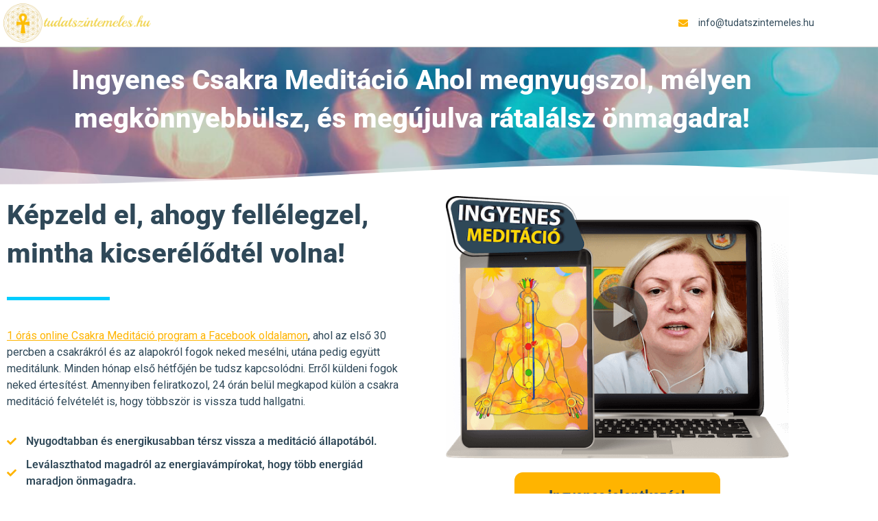

--- FILE ---
content_type: text/html; charset=UTF-8
request_url: https://tudatszintemeles.hu/ingyenes-csakra-meditacio/
body_size: 41913
content:
<!DOCTYPE html>
<html lang="hu">
<head><meta charset="UTF-8"><script>if(navigator.userAgent.match(/MSIE|Internet Explorer/i)||navigator.userAgent.match(/Trident\/7\..*?rv:11/i)){var href=document.location.href;if(!href.match(/[?&]nowprocket/)){if(href.indexOf("?")==-1){if(href.indexOf("#")==-1){document.location.href=href+"?nowprocket=1"}else{document.location.href=href.replace("#","?nowprocket=1#")}}else{if(href.indexOf("#")==-1){document.location.href=href+"&nowprocket=1"}else{document.location.href=href.replace("#","&nowprocket=1#")}}}}</script><script>(()=>{class RocketLazyLoadScripts{constructor(){this.v="2.0.4",this.userEvents=["keydown","keyup","mousedown","mouseup","mousemove","mouseover","mouseout","touchmove","touchstart","touchend","touchcancel","wheel","click","dblclick","input"],this.attributeEvents=["onblur","onclick","oncontextmenu","ondblclick","onfocus","onmousedown","onmouseenter","onmouseleave","onmousemove","onmouseout","onmouseover","onmouseup","onmousewheel","onscroll","onsubmit"]}async t(){this.i(),this.o(),/iP(ad|hone)/.test(navigator.userAgent)&&this.h(),this.u(),this.l(this),this.m(),this.k(this),this.p(this),this._(),await Promise.all([this.R(),this.L()]),this.lastBreath=Date.now(),this.S(this),this.P(),this.D(),this.O(),this.M(),await this.C(this.delayedScripts.normal),await this.C(this.delayedScripts.defer),await this.C(this.delayedScripts.async),await this.T(),await this.F(),await this.j(),await this.A(),window.dispatchEvent(new Event("rocket-allScriptsLoaded")),this.everythingLoaded=!0,this.lastTouchEnd&&await new Promise(t=>setTimeout(t,500-Date.now()+this.lastTouchEnd)),this.I(),this.H(),this.U(),this.W()}i(){this.CSPIssue=sessionStorage.getItem("rocketCSPIssue"),document.addEventListener("securitypolicyviolation",t=>{this.CSPIssue||"script-src-elem"!==t.violatedDirective||"data"!==t.blockedURI||(this.CSPIssue=!0,sessionStorage.setItem("rocketCSPIssue",!0))},{isRocket:!0})}o(){window.addEventListener("pageshow",t=>{this.persisted=t.persisted,this.realWindowLoadedFired=!0},{isRocket:!0}),window.addEventListener("pagehide",()=>{this.onFirstUserAction=null},{isRocket:!0})}h(){let t;function e(e){t=e}window.addEventListener("touchstart",e,{isRocket:!0}),window.addEventListener("touchend",function i(o){o.changedTouches[0]&&t.changedTouches[0]&&Math.abs(o.changedTouches[0].pageX-t.changedTouches[0].pageX)<10&&Math.abs(o.changedTouches[0].pageY-t.changedTouches[0].pageY)<10&&o.timeStamp-t.timeStamp<200&&(window.removeEventListener("touchstart",e,{isRocket:!0}),window.removeEventListener("touchend",i,{isRocket:!0}),"INPUT"===o.target.tagName&&"text"===o.target.type||(o.target.dispatchEvent(new TouchEvent("touchend",{target:o.target,bubbles:!0})),o.target.dispatchEvent(new MouseEvent("mouseover",{target:o.target,bubbles:!0})),o.target.dispatchEvent(new PointerEvent("click",{target:o.target,bubbles:!0,cancelable:!0,detail:1,clientX:o.changedTouches[0].clientX,clientY:o.changedTouches[0].clientY})),event.preventDefault()))},{isRocket:!0})}q(t){this.userActionTriggered||("mousemove"!==t.type||this.firstMousemoveIgnored?"keyup"===t.type||"mouseover"===t.type||"mouseout"===t.type||(this.userActionTriggered=!0,this.onFirstUserAction&&this.onFirstUserAction()):this.firstMousemoveIgnored=!0),"click"===t.type&&t.preventDefault(),t.stopPropagation(),t.stopImmediatePropagation(),"touchstart"===this.lastEvent&&"touchend"===t.type&&(this.lastTouchEnd=Date.now()),"click"===t.type&&(this.lastTouchEnd=0),this.lastEvent=t.type,t.composedPath&&t.composedPath()[0].getRootNode()instanceof ShadowRoot&&(t.rocketTarget=t.composedPath()[0]),this.savedUserEvents.push(t)}u(){this.savedUserEvents=[],this.userEventHandler=this.q.bind(this),this.userEvents.forEach(t=>window.addEventListener(t,this.userEventHandler,{passive:!1,isRocket:!0})),document.addEventListener("visibilitychange",this.userEventHandler,{isRocket:!0})}U(){this.userEvents.forEach(t=>window.removeEventListener(t,this.userEventHandler,{passive:!1,isRocket:!0})),document.removeEventListener("visibilitychange",this.userEventHandler,{isRocket:!0}),this.savedUserEvents.forEach(t=>{(t.rocketTarget||t.target).dispatchEvent(new window[t.constructor.name](t.type,t))})}m(){const t="return false",e=Array.from(this.attributeEvents,t=>"data-rocket-"+t),i="["+this.attributeEvents.join("],[")+"]",o="[data-rocket-"+this.attributeEvents.join("],[data-rocket-")+"]",s=(e,i,o)=>{o&&o!==t&&(e.setAttribute("data-rocket-"+i,o),e["rocket"+i]=new Function("event",o),e.setAttribute(i,t))};new MutationObserver(t=>{for(const n of t)"attributes"===n.type&&(n.attributeName.startsWith("data-rocket-")||this.everythingLoaded?n.attributeName.startsWith("data-rocket-")&&this.everythingLoaded&&this.N(n.target,n.attributeName.substring(12)):s(n.target,n.attributeName,n.target.getAttribute(n.attributeName))),"childList"===n.type&&n.addedNodes.forEach(t=>{if(t.nodeType===Node.ELEMENT_NODE)if(this.everythingLoaded)for(const i of[t,...t.querySelectorAll(o)])for(const t of i.getAttributeNames())e.includes(t)&&this.N(i,t.substring(12));else for(const e of[t,...t.querySelectorAll(i)])for(const t of e.getAttributeNames())this.attributeEvents.includes(t)&&s(e,t,e.getAttribute(t))})}).observe(document,{subtree:!0,childList:!0,attributeFilter:[...this.attributeEvents,...e]})}I(){this.attributeEvents.forEach(t=>{document.querySelectorAll("[data-rocket-"+t+"]").forEach(e=>{this.N(e,t)})})}N(t,e){const i=t.getAttribute("data-rocket-"+e);i&&(t.setAttribute(e,i),t.removeAttribute("data-rocket-"+e))}k(t){Object.defineProperty(HTMLElement.prototype,"onclick",{get(){return this.rocketonclick||null},set(e){this.rocketonclick=e,this.setAttribute(t.everythingLoaded?"onclick":"data-rocket-onclick","this.rocketonclick(event)")}})}S(t){function e(e,i){let o=e[i];e[i]=null,Object.defineProperty(e,i,{get:()=>o,set(s){t.everythingLoaded?o=s:e["rocket"+i]=o=s}})}e(document,"onreadystatechange"),e(window,"onload"),e(window,"onpageshow");try{Object.defineProperty(document,"readyState",{get:()=>t.rocketReadyState,set(e){t.rocketReadyState=e},configurable:!0}),document.readyState="loading"}catch(t){console.log("WPRocket DJE readyState conflict, bypassing")}}l(t){this.originalAddEventListener=EventTarget.prototype.addEventListener,this.originalRemoveEventListener=EventTarget.prototype.removeEventListener,this.savedEventListeners=[],EventTarget.prototype.addEventListener=function(e,i,o){o&&o.isRocket||!t.B(e,this)&&!t.userEvents.includes(e)||t.B(e,this)&&!t.userActionTriggered||e.startsWith("rocket-")||t.everythingLoaded?t.originalAddEventListener.call(this,e,i,o):(t.savedEventListeners.push({target:this,remove:!1,type:e,func:i,options:o}),"mouseenter"!==e&&"mouseleave"!==e||t.originalAddEventListener.call(this,e,t.savedUserEvents.push,o))},EventTarget.prototype.removeEventListener=function(e,i,o){o&&o.isRocket||!t.B(e,this)&&!t.userEvents.includes(e)||t.B(e,this)&&!t.userActionTriggered||e.startsWith("rocket-")||t.everythingLoaded?t.originalRemoveEventListener.call(this,e,i,o):t.savedEventListeners.push({target:this,remove:!0,type:e,func:i,options:o})}}J(t,e){this.savedEventListeners=this.savedEventListeners.filter(i=>{let o=i.type,s=i.target||window;return e!==o||t!==s||(this.B(o,s)&&(i.type="rocket-"+o),this.$(i),!1)})}H(){EventTarget.prototype.addEventListener=this.originalAddEventListener,EventTarget.prototype.removeEventListener=this.originalRemoveEventListener,this.savedEventListeners.forEach(t=>this.$(t))}$(t){t.remove?this.originalRemoveEventListener.call(t.target,t.type,t.func,t.options):this.originalAddEventListener.call(t.target,t.type,t.func,t.options)}p(t){let e;function i(e){return t.everythingLoaded?e:e.split(" ").map(t=>"load"===t||t.startsWith("load.")?"rocket-jquery-load":t).join(" ")}function o(o){function s(e){const s=o.fn[e];o.fn[e]=o.fn.init.prototype[e]=function(){return this[0]===window&&t.userActionTriggered&&("string"==typeof arguments[0]||arguments[0]instanceof String?arguments[0]=i(arguments[0]):"object"==typeof arguments[0]&&Object.keys(arguments[0]).forEach(t=>{const e=arguments[0][t];delete arguments[0][t],arguments[0][i(t)]=e})),s.apply(this,arguments),this}}if(o&&o.fn&&!t.allJQueries.includes(o)){const e={DOMContentLoaded:[],"rocket-DOMContentLoaded":[]};for(const t in e)document.addEventListener(t,()=>{e[t].forEach(t=>t())},{isRocket:!0});o.fn.ready=o.fn.init.prototype.ready=function(i){function s(){parseInt(o.fn.jquery)>2?setTimeout(()=>i.bind(document)(o)):i.bind(document)(o)}return"function"==typeof i&&(t.realDomReadyFired?!t.userActionTriggered||t.fauxDomReadyFired?s():e["rocket-DOMContentLoaded"].push(s):e.DOMContentLoaded.push(s)),o([])},s("on"),s("one"),s("off"),t.allJQueries.push(o)}e=o}t.allJQueries=[],o(window.jQuery),Object.defineProperty(window,"jQuery",{get:()=>e,set(t){o(t)}})}P(){const t=new Map;document.write=document.writeln=function(e){const i=document.currentScript,o=document.createRange(),s=i.parentElement;let n=t.get(i);void 0===n&&(n=i.nextSibling,t.set(i,n));const c=document.createDocumentFragment();o.setStart(c,0),c.appendChild(o.createContextualFragment(e)),s.insertBefore(c,n)}}async R(){return new Promise(t=>{this.userActionTriggered?t():this.onFirstUserAction=t})}async L(){return new Promise(t=>{document.addEventListener("DOMContentLoaded",()=>{this.realDomReadyFired=!0,t()},{isRocket:!0})})}async j(){return this.realWindowLoadedFired?Promise.resolve():new Promise(t=>{window.addEventListener("load",t,{isRocket:!0})})}M(){this.pendingScripts=[];this.scriptsMutationObserver=new MutationObserver(t=>{for(const e of t)e.addedNodes.forEach(t=>{"SCRIPT"!==t.tagName||t.noModule||t.isWPRocket||this.pendingScripts.push({script:t,promise:new Promise(e=>{const i=()=>{const i=this.pendingScripts.findIndex(e=>e.script===t);i>=0&&this.pendingScripts.splice(i,1),e()};t.addEventListener("load",i,{isRocket:!0}),t.addEventListener("error",i,{isRocket:!0}),setTimeout(i,1e3)})})})}),this.scriptsMutationObserver.observe(document,{childList:!0,subtree:!0})}async F(){await this.X(),this.pendingScripts.length?(await this.pendingScripts[0].promise,await this.F()):this.scriptsMutationObserver.disconnect()}D(){this.delayedScripts={normal:[],async:[],defer:[]},document.querySelectorAll("script[type$=rocketlazyloadscript]").forEach(t=>{t.hasAttribute("data-rocket-src")?t.hasAttribute("async")&&!1!==t.async?this.delayedScripts.async.push(t):t.hasAttribute("defer")&&!1!==t.defer||"module"===t.getAttribute("data-rocket-type")?this.delayedScripts.defer.push(t):this.delayedScripts.normal.push(t):this.delayedScripts.normal.push(t)})}async _(){await this.L();let t=[];document.querySelectorAll("script[type$=rocketlazyloadscript][data-rocket-src]").forEach(e=>{let i=e.getAttribute("data-rocket-src");if(i&&!i.startsWith("data:")){i.startsWith("//")&&(i=location.protocol+i);try{const o=new URL(i).origin;o!==location.origin&&t.push({src:o,crossOrigin:e.crossOrigin||"module"===e.getAttribute("data-rocket-type")})}catch(t){}}}),t=[...new Map(t.map(t=>[JSON.stringify(t),t])).values()],this.Y(t,"preconnect")}async G(t){if(await this.K(),!0!==t.noModule||!("noModule"in HTMLScriptElement.prototype))return new Promise(e=>{let i;function o(){(i||t).setAttribute("data-rocket-status","executed"),e()}try{if(navigator.userAgent.includes("Firefox/")||""===navigator.vendor||this.CSPIssue)i=document.createElement("script"),[...t.attributes].forEach(t=>{let e=t.nodeName;"type"!==e&&("data-rocket-type"===e&&(e="type"),"data-rocket-src"===e&&(e="src"),i.setAttribute(e,t.nodeValue))}),t.text&&(i.text=t.text),t.nonce&&(i.nonce=t.nonce),i.hasAttribute("src")?(i.addEventListener("load",o,{isRocket:!0}),i.addEventListener("error",()=>{i.setAttribute("data-rocket-status","failed-network"),e()},{isRocket:!0}),setTimeout(()=>{i.isConnected||e()},1)):(i.text=t.text,o()),i.isWPRocket=!0,t.parentNode.replaceChild(i,t);else{const i=t.getAttribute("data-rocket-type"),s=t.getAttribute("data-rocket-src");i?(t.type=i,t.removeAttribute("data-rocket-type")):t.removeAttribute("type"),t.addEventListener("load",o,{isRocket:!0}),t.addEventListener("error",i=>{this.CSPIssue&&i.target.src.startsWith("data:")?(console.log("WPRocket: CSP fallback activated"),t.removeAttribute("src"),this.G(t).then(e)):(t.setAttribute("data-rocket-status","failed-network"),e())},{isRocket:!0}),s?(t.fetchPriority="high",t.removeAttribute("data-rocket-src"),t.src=s):t.src="data:text/javascript;base64,"+window.btoa(unescape(encodeURIComponent(t.text)))}}catch(i){t.setAttribute("data-rocket-status","failed-transform"),e()}});t.setAttribute("data-rocket-status","skipped")}async C(t){const e=t.shift();return e?(e.isConnected&&await this.G(e),this.C(t)):Promise.resolve()}O(){this.Y([...this.delayedScripts.normal,...this.delayedScripts.defer,...this.delayedScripts.async],"preload")}Y(t,e){this.trash=this.trash||[];let i=!0;var o=document.createDocumentFragment();t.forEach(t=>{const s=t.getAttribute&&t.getAttribute("data-rocket-src")||t.src;if(s&&!s.startsWith("data:")){const n=document.createElement("link");n.href=s,n.rel=e,"preconnect"!==e&&(n.as="script",n.fetchPriority=i?"high":"low"),t.getAttribute&&"module"===t.getAttribute("data-rocket-type")&&(n.crossOrigin=!0),t.crossOrigin&&(n.crossOrigin=t.crossOrigin),t.integrity&&(n.integrity=t.integrity),t.nonce&&(n.nonce=t.nonce),o.appendChild(n),this.trash.push(n),i=!1}}),document.head.appendChild(o)}W(){this.trash.forEach(t=>t.remove())}async T(){try{document.readyState="interactive"}catch(t){}this.fauxDomReadyFired=!0;try{await this.K(),this.J(document,"readystatechange"),document.dispatchEvent(new Event("rocket-readystatechange")),await this.K(),document.rocketonreadystatechange&&document.rocketonreadystatechange(),await this.K(),this.J(document,"DOMContentLoaded"),document.dispatchEvent(new Event("rocket-DOMContentLoaded")),await this.K(),this.J(window,"DOMContentLoaded"),window.dispatchEvent(new Event("rocket-DOMContentLoaded"))}catch(t){console.error(t)}}async A(){try{document.readyState="complete"}catch(t){}try{await this.K(),this.J(document,"readystatechange"),document.dispatchEvent(new Event("rocket-readystatechange")),await this.K(),document.rocketonreadystatechange&&document.rocketonreadystatechange(),await this.K(),this.J(window,"load"),window.dispatchEvent(new Event("rocket-load")),await this.K(),window.rocketonload&&window.rocketonload(),await this.K(),this.allJQueries.forEach(t=>t(window).trigger("rocket-jquery-load")),await this.K(),this.J(window,"pageshow");const t=new Event("rocket-pageshow");t.persisted=this.persisted,window.dispatchEvent(t),await this.K(),window.rocketonpageshow&&window.rocketonpageshow({persisted:this.persisted})}catch(t){console.error(t)}}async K(){Date.now()-this.lastBreath>45&&(await this.X(),this.lastBreath=Date.now())}async X(){return document.hidden?new Promise(t=>setTimeout(t)):new Promise(t=>requestAnimationFrame(t))}B(t,e){return e===document&&"readystatechange"===t||(e===document&&"DOMContentLoaded"===t||(e===window&&"DOMContentLoaded"===t||(e===window&&"load"===t||e===window&&"pageshow"===t)))}static run(){(new RocketLazyLoadScripts).t()}}RocketLazyLoadScripts.run()})();</script>
	
		<meta name='robots' content='index, follow, max-image-preview:large, max-snippet:-1, max-video-preview:-1' />

            <script data-no-defer="1" data-ezscrex="false" data-cfasync="false" data-pagespeed-no-defer data-cookieconsent="ignore">
                var ctPublicFunctions = {"_ajax_nonce":"674d15e687","_rest_nonce":"4403e5e0b3","_ajax_url":"\/wp-admin\/admin-ajax.php","_rest_url":"https:\/\/tudatszintemeles.hu\/wp-json\/","data__cookies_type":"none","data__ajax_type":"rest","data__bot_detector_enabled":0,"data__frontend_data_log_enabled":1,"cookiePrefix":"","wprocket_detected":true,"host_url":"tudatszintemeles.hu","text__ee_click_to_select":"Click to select the whole data","text__ee_original_email":"The complete one is","text__ee_got_it":"Got it","text__ee_blocked":"Blocked","text__ee_cannot_connect":"Cannot connect","text__ee_cannot_decode":"Can not decode email. Unknown reason","text__ee_email_decoder":"CleanTalk email decoder","text__ee_wait_for_decoding":"The magic is on the way!","text__ee_decoding_process":"Please wait a few seconds while we decode the contact data."}
            </script>
        
            <script data-no-defer="1" data-ezscrex="false" data-cfasync="false" data-pagespeed-no-defer data-cookieconsent="ignore">
                var ctPublic = {"_ajax_nonce":"674d15e687","settings__forms__check_internal":"0","settings__forms__check_external":"0","settings__forms__force_protection":0,"settings__forms__search_test":"1","settings__forms__wc_add_to_cart":"0","settings__data__bot_detector_enabled":0,"settings__sfw__anti_crawler":0,"blog_home":"https:\/\/tudatszintemeles.hu\/","pixel__setting":"3","pixel__enabled":true,"pixel__url":"https:\/\/moderate8-v4.cleantalk.org\/pixel\/8c46a547ecb114d3a9740330d91c0a55.gif","data__email_check_before_post":"1","data__email_check_exist_post":0,"data__cookies_type":"none","data__key_is_ok":true,"data__visible_fields_required":true,"wl_brandname":"Anti-Spam by CleanTalk","wl_brandname_short":"CleanTalk","ct_checkjs_key":"ec1ccda22d175758561be7ba62c826b9bb33e5be5923a220eb1e34c5cb1c8b8f","emailEncoderPassKey":"f2c25a668f7aba2d02eda867d0937fee","bot_detector_forms_excluded":"W10=","advancedCacheExists":true,"varnishCacheExists":false,"wc_ajax_add_to_cart":true}
            </script>
        
	<!-- This site is optimized with the Yoast SEO Premium plugin v26.6 (Yoast SEO v26.6) - https://yoast.com/wordpress/plugins/seo/ -->
	<title>Ingyenes csakra meditáció - Ingyenes meditáció Online</title>
<link data-rocket-prefetch href="https://www.gstatic.com" rel="dns-prefetch">
<link data-rocket-prefetch href="" rel="dns-prefetch">
<link data-rocket-prefetch href="https://www.googletagmanager.com" rel="dns-prefetch">
<link data-rocket-prefetch href="https://assets.mlcdn.com" rel="dns-prefetch">
<link data-rocket-prefetch href="https://www.google.com" rel="dns-prefetch"><link rel="preload" data-rocket-preload as="image" href="https://tudatszintemeles.hu/wp-content/uploads/2021/10/elonyok-hatter.jpg" fetchpriority="high">
	<meta name="description" content="Ingyenes csakra meditáció - megnyugszol, mélyen megkönnyebbülsz, és megújulva rátalálsz önmagadra! 15-20 perces online vezetett meditáció." />
	<link rel="canonical" href="https://tudatszintemeles.hu/ingyenes-csakra-meditacio/" />
	<meta property="og:locale" content="hu_HU" />
	<meta property="og:type" content="article" />
	<meta property="og:title" content="Ingyenes csakra meditáció" />
	<meta property="og:description" content="Megnyugszol, mélyen megkönnyebbülsz, és megújulva rátalálsz önmagadra! 15-20 perces online vezetett meditáció. Csatlakozz most ingyenesen!" />
	<meta property="og:url" content="https://tudatszintemeles.hu/ingyenes-csakra-meditacio/" />
	<meta property="og:site_name" content="Tudatszint emelés" />
	<meta property="article:modified_time" content="2026-01-05T10:25:47+00:00" />
	<meta property="og:image" content="https://tudatszintemeles.hu/wp-content/uploads/2021/10/ingyenes-csakra-meditáció.png" />
	<meta property="og:image:width" content="550" />
	<meta property="og:image:height" content="421" />
	<meta property="og:image:type" content="image/png" />
	<meta name="twitter:card" content="summary_large_image" />
	<meta name="twitter:label1" content="Becsült olvasási idő" />
	<meta name="twitter:data1" content="3 perc" />
	<script type="application/ld+json" class="yoast-schema-graph">{"@context":"https://schema.org","@graph":[{"@type":"WebPage","@id":"https://tudatszintemeles.hu/ingyenes-csakra-meditacio/","url":"https://tudatszintemeles.hu/ingyenes-csakra-meditacio/","name":"Ingyenes csakra meditáció - Ingyenes meditáció Online","isPartOf":{"@id":"https://tudatszintemeles.hu/#website"},"primaryImageOfPage":{"@id":"https://tudatszintemeles.hu/ingyenes-csakra-meditacio/#primaryimage"},"image":{"@id":"https://tudatszintemeles.hu/ingyenes-csakra-meditacio/#primaryimage"},"thumbnailUrl":"https://tudatszintemeles.hu/wp-content/uploads/2021/10/ingyenes-csakra-meditáció.png","datePublished":"2021-08-28T14:13:16+00:00","dateModified":"2026-01-05T10:25:47+00:00","description":"Ingyenes csakra meditáció - megnyugszol, mélyen megkönnyebbülsz, és megújulva rátalálsz önmagadra! 15-20 perces online vezetett meditáció.","breadcrumb":{"@id":"https://tudatszintemeles.hu/ingyenes-csakra-meditacio/#breadcrumb"},"inLanguage":"hu","potentialAction":[{"@type":"ReadAction","target":["https://tudatszintemeles.hu/ingyenes-csakra-meditacio/"]}]},{"@type":"ImageObject","inLanguage":"hu","@id":"https://tudatszintemeles.hu/ingyenes-csakra-meditacio/#primaryimage","url":"https://tudatszintemeles.hu/wp-content/uploads/2021/10/ingyenes-csakra-meditáció.png","contentUrl":"https://tudatszintemeles.hu/wp-content/uploads/2021/10/ingyenes-csakra-meditáció.png","width":550,"height":421,"caption":"Ingyenes csakra meditáció"},{"@type":"BreadcrumbList","@id":"https://tudatszintemeles.hu/ingyenes-csakra-meditacio/#breadcrumb","itemListElement":[{"@type":"ListItem","position":1,"name":"Kezdőlap","item":"https://tudatszintemeles.hu/"},{"@type":"ListItem","position":2,"name":"Ingyenes csakra meditáció"}]},{"@type":"WebSite","@id":"https://tudatszintemeles.hu/#website","url":"https://tudatszintemeles.hu/","name":"Tudatszint emelés","description":"","publisher":{"@id":"https://tudatszintemeles.hu/#organization"},"potentialAction":[{"@type":"SearchAction","target":{"@type":"EntryPoint","urlTemplate":"https://tudatszintemeles.hu/?s={search_term_string}"},"query-input":{"@type":"PropertyValueSpecification","valueRequired":true,"valueName":"search_term_string"}}],"inLanguage":"hu"},{"@type":"Organization","@id":"https://tudatszintemeles.hu/#organization","name":"Tudatszint emelés","url":"https://tudatszintemeles.hu/","logo":{"@type":"ImageObject","inLanguage":"hu","@id":"https://tudatszintemeles.hu/#/schema/logo/image/","url":"https://tudatszintemeles.hu/wp-content/uploads/2021/09/cropped-logo.png","contentUrl":"https://tudatszintemeles.hu/wp-content/uploads/2021/09/cropped-logo.png","width":1029,"height":268,"caption":"Tudatszint emelés"},"image":{"@id":"https://tudatszintemeles.hu/#/schema/logo/image/"}}]}</script>
	<!-- / Yoast SEO Premium plugin. -->



<link rel="alternate" type="application/rss+xml" title="Tudatszint emelés &raquo; hírcsatorna" href="https://tudatszintemeles.hu/feed/" />
<link rel="alternate" type="application/rss+xml" title="Tudatszint emelés &raquo; hozzászólás hírcsatorna" href="https://tudatszintemeles.hu/comments/feed/" />
<link rel="alternate" title="oEmbed (JSON)" type="application/json+oembed" href="https://tudatszintemeles.hu/wp-json/oembed/1.0/embed?url=https%3A%2F%2Ftudatszintemeles.hu%2Fingyenes-csakra-meditacio%2F" />
<link rel="alternate" title="oEmbed (XML)" type="text/xml+oembed" href="https://tudatszintemeles.hu/wp-json/oembed/1.0/embed?url=https%3A%2F%2Ftudatszintemeles.hu%2Fingyenes-csakra-meditacio%2F&#038;format=xml" />
<style id='wp-img-auto-sizes-contain-inline-css'>
img:is([sizes=auto i],[sizes^="auto," i]){contain-intrinsic-size:3000px 1500px}
/*# sourceURL=wp-img-auto-sizes-contain-inline-css */
</style>
<link data-minify="1" rel='stylesheet' id='vp-woo-pont-picker-block-css' href='https://tudatszintemeles.hu/wp-content/cache/min/1/wp-content/plugins/hungarian-pickup-points-for-woocommerce/build/style-pont-picker-block.css?ver=1767606704' media='all' />
<link data-minify="1" rel='stylesheet' id='vat-number-block-css' href='https://tudatszintemeles.hu/wp-content/cache/min/1/wp-content/plugins/integration-for-szamlazzhu-woocommerce/build/style-vat-number-block.css?ver=1767606704' media='all' />
<style id='wp-emoji-styles-inline-css'>

	img.wp-smiley, img.emoji {
		display: inline !important;
		border: none !important;
		box-shadow: none !important;
		height: 1em !important;
		width: 1em !important;
		margin: 0 0.07em !important;
		vertical-align: -0.1em !important;
		background: none !important;
		padding: 0 !important;
	}
/*# sourceURL=wp-emoji-styles-inline-css */
</style>
<link rel='stylesheet' id='wc-memberships-blocks-css' href='https://tudatszintemeles.hu/wp-content/plugins/woocommerce-memberships/assets/css/blocks/wc-memberships-blocks.min.css?ver=1.27.4' media='all' />
<style id='global-styles-inline-css'>
:root{--wp--preset--aspect-ratio--square: 1;--wp--preset--aspect-ratio--4-3: 4/3;--wp--preset--aspect-ratio--3-4: 3/4;--wp--preset--aspect-ratio--3-2: 3/2;--wp--preset--aspect-ratio--2-3: 2/3;--wp--preset--aspect-ratio--16-9: 16/9;--wp--preset--aspect-ratio--9-16: 9/16;--wp--preset--color--black: #000000;--wp--preset--color--cyan-bluish-gray: #abb8c3;--wp--preset--color--white: #ffffff;--wp--preset--color--pale-pink: #f78da7;--wp--preset--color--vivid-red: #cf2e2e;--wp--preset--color--luminous-vivid-orange: #ff6900;--wp--preset--color--luminous-vivid-amber: #fcb900;--wp--preset--color--light-green-cyan: #7bdcb5;--wp--preset--color--vivid-green-cyan: #00d084;--wp--preset--color--pale-cyan-blue: #8ed1fc;--wp--preset--color--vivid-cyan-blue: #0693e3;--wp--preset--color--vivid-purple: #9b51e0;--wp--preset--gradient--vivid-cyan-blue-to-vivid-purple: linear-gradient(135deg,rgb(6,147,227) 0%,rgb(155,81,224) 100%);--wp--preset--gradient--light-green-cyan-to-vivid-green-cyan: linear-gradient(135deg,rgb(122,220,180) 0%,rgb(0,208,130) 100%);--wp--preset--gradient--luminous-vivid-amber-to-luminous-vivid-orange: linear-gradient(135deg,rgb(252,185,0) 0%,rgb(255,105,0) 100%);--wp--preset--gradient--luminous-vivid-orange-to-vivid-red: linear-gradient(135deg,rgb(255,105,0) 0%,rgb(207,46,46) 100%);--wp--preset--gradient--very-light-gray-to-cyan-bluish-gray: linear-gradient(135deg,rgb(238,238,238) 0%,rgb(169,184,195) 100%);--wp--preset--gradient--cool-to-warm-spectrum: linear-gradient(135deg,rgb(74,234,220) 0%,rgb(151,120,209) 20%,rgb(207,42,186) 40%,rgb(238,44,130) 60%,rgb(251,105,98) 80%,rgb(254,248,76) 100%);--wp--preset--gradient--blush-light-purple: linear-gradient(135deg,rgb(255,206,236) 0%,rgb(152,150,240) 100%);--wp--preset--gradient--blush-bordeaux: linear-gradient(135deg,rgb(254,205,165) 0%,rgb(254,45,45) 50%,rgb(107,0,62) 100%);--wp--preset--gradient--luminous-dusk: linear-gradient(135deg,rgb(255,203,112) 0%,rgb(199,81,192) 50%,rgb(65,88,208) 100%);--wp--preset--gradient--pale-ocean: linear-gradient(135deg,rgb(255,245,203) 0%,rgb(182,227,212) 50%,rgb(51,167,181) 100%);--wp--preset--gradient--electric-grass: linear-gradient(135deg,rgb(202,248,128) 0%,rgb(113,206,126) 100%);--wp--preset--gradient--midnight: linear-gradient(135deg,rgb(2,3,129) 0%,rgb(40,116,252) 100%);--wp--preset--font-size--small: 13px;--wp--preset--font-size--medium: 20px;--wp--preset--font-size--large: 36px;--wp--preset--font-size--x-large: 42px;--wp--preset--spacing--20: 0.44rem;--wp--preset--spacing--30: 0.67rem;--wp--preset--spacing--40: 1rem;--wp--preset--spacing--50: 1.5rem;--wp--preset--spacing--60: 2.25rem;--wp--preset--spacing--70: 3.38rem;--wp--preset--spacing--80: 5.06rem;--wp--preset--shadow--natural: 6px 6px 9px rgba(0, 0, 0, 0.2);--wp--preset--shadow--deep: 12px 12px 50px rgba(0, 0, 0, 0.4);--wp--preset--shadow--sharp: 6px 6px 0px rgba(0, 0, 0, 0.2);--wp--preset--shadow--outlined: 6px 6px 0px -3px rgb(255, 255, 255), 6px 6px rgb(0, 0, 0);--wp--preset--shadow--crisp: 6px 6px 0px rgb(0, 0, 0);}:root { --wp--style--global--content-size: 800px;--wp--style--global--wide-size: 1200px; }:where(body) { margin: 0; }.wp-site-blocks > .alignleft { float: left; margin-right: 2em; }.wp-site-blocks > .alignright { float: right; margin-left: 2em; }.wp-site-blocks > .aligncenter { justify-content: center; margin-left: auto; margin-right: auto; }:where(.wp-site-blocks) > * { margin-block-start: 24px; margin-block-end: 0; }:where(.wp-site-blocks) > :first-child { margin-block-start: 0; }:where(.wp-site-blocks) > :last-child { margin-block-end: 0; }:root { --wp--style--block-gap: 24px; }:root :where(.is-layout-flow) > :first-child{margin-block-start: 0;}:root :where(.is-layout-flow) > :last-child{margin-block-end: 0;}:root :where(.is-layout-flow) > *{margin-block-start: 24px;margin-block-end: 0;}:root :where(.is-layout-constrained) > :first-child{margin-block-start: 0;}:root :where(.is-layout-constrained) > :last-child{margin-block-end: 0;}:root :where(.is-layout-constrained) > *{margin-block-start: 24px;margin-block-end: 0;}:root :where(.is-layout-flex){gap: 24px;}:root :where(.is-layout-grid){gap: 24px;}.is-layout-flow > .alignleft{float: left;margin-inline-start: 0;margin-inline-end: 2em;}.is-layout-flow > .alignright{float: right;margin-inline-start: 2em;margin-inline-end: 0;}.is-layout-flow > .aligncenter{margin-left: auto !important;margin-right: auto !important;}.is-layout-constrained > .alignleft{float: left;margin-inline-start: 0;margin-inline-end: 2em;}.is-layout-constrained > .alignright{float: right;margin-inline-start: 2em;margin-inline-end: 0;}.is-layout-constrained > .aligncenter{margin-left: auto !important;margin-right: auto !important;}.is-layout-constrained > :where(:not(.alignleft):not(.alignright):not(.alignfull)){max-width: var(--wp--style--global--content-size);margin-left: auto !important;margin-right: auto !important;}.is-layout-constrained > .alignwide{max-width: var(--wp--style--global--wide-size);}body .is-layout-flex{display: flex;}.is-layout-flex{flex-wrap: wrap;align-items: center;}.is-layout-flex > :is(*, div){margin: 0;}body .is-layout-grid{display: grid;}.is-layout-grid > :is(*, div){margin: 0;}body{padding-top: 0px;padding-right: 0px;padding-bottom: 0px;padding-left: 0px;}a:where(:not(.wp-element-button)){text-decoration: underline;}:root :where(.wp-element-button, .wp-block-button__link){background-color: #32373c;border-width: 0;color: #fff;font-family: inherit;font-size: inherit;font-style: inherit;font-weight: inherit;letter-spacing: inherit;line-height: inherit;padding-top: calc(0.667em + 2px);padding-right: calc(1.333em + 2px);padding-bottom: calc(0.667em + 2px);padding-left: calc(1.333em + 2px);text-decoration: none;text-transform: inherit;}.has-black-color{color: var(--wp--preset--color--black) !important;}.has-cyan-bluish-gray-color{color: var(--wp--preset--color--cyan-bluish-gray) !important;}.has-white-color{color: var(--wp--preset--color--white) !important;}.has-pale-pink-color{color: var(--wp--preset--color--pale-pink) !important;}.has-vivid-red-color{color: var(--wp--preset--color--vivid-red) !important;}.has-luminous-vivid-orange-color{color: var(--wp--preset--color--luminous-vivid-orange) !important;}.has-luminous-vivid-amber-color{color: var(--wp--preset--color--luminous-vivid-amber) !important;}.has-light-green-cyan-color{color: var(--wp--preset--color--light-green-cyan) !important;}.has-vivid-green-cyan-color{color: var(--wp--preset--color--vivid-green-cyan) !important;}.has-pale-cyan-blue-color{color: var(--wp--preset--color--pale-cyan-blue) !important;}.has-vivid-cyan-blue-color{color: var(--wp--preset--color--vivid-cyan-blue) !important;}.has-vivid-purple-color{color: var(--wp--preset--color--vivid-purple) !important;}.has-black-background-color{background-color: var(--wp--preset--color--black) !important;}.has-cyan-bluish-gray-background-color{background-color: var(--wp--preset--color--cyan-bluish-gray) !important;}.has-white-background-color{background-color: var(--wp--preset--color--white) !important;}.has-pale-pink-background-color{background-color: var(--wp--preset--color--pale-pink) !important;}.has-vivid-red-background-color{background-color: var(--wp--preset--color--vivid-red) !important;}.has-luminous-vivid-orange-background-color{background-color: var(--wp--preset--color--luminous-vivid-orange) !important;}.has-luminous-vivid-amber-background-color{background-color: var(--wp--preset--color--luminous-vivid-amber) !important;}.has-light-green-cyan-background-color{background-color: var(--wp--preset--color--light-green-cyan) !important;}.has-vivid-green-cyan-background-color{background-color: var(--wp--preset--color--vivid-green-cyan) !important;}.has-pale-cyan-blue-background-color{background-color: var(--wp--preset--color--pale-cyan-blue) !important;}.has-vivid-cyan-blue-background-color{background-color: var(--wp--preset--color--vivid-cyan-blue) !important;}.has-vivid-purple-background-color{background-color: var(--wp--preset--color--vivid-purple) !important;}.has-black-border-color{border-color: var(--wp--preset--color--black) !important;}.has-cyan-bluish-gray-border-color{border-color: var(--wp--preset--color--cyan-bluish-gray) !important;}.has-white-border-color{border-color: var(--wp--preset--color--white) !important;}.has-pale-pink-border-color{border-color: var(--wp--preset--color--pale-pink) !important;}.has-vivid-red-border-color{border-color: var(--wp--preset--color--vivid-red) !important;}.has-luminous-vivid-orange-border-color{border-color: var(--wp--preset--color--luminous-vivid-orange) !important;}.has-luminous-vivid-amber-border-color{border-color: var(--wp--preset--color--luminous-vivid-amber) !important;}.has-light-green-cyan-border-color{border-color: var(--wp--preset--color--light-green-cyan) !important;}.has-vivid-green-cyan-border-color{border-color: var(--wp--preset--color--vivid-green-cyan) !important;}.has-pale-cyan-blue-border-color{border-color: var(--wp--preset--color--pale-cyan-blue) !important;}.has-vivid-cyan-blue-border-color{border-color: var(--wp--preset--color--vivid-cyan-blue) !important;}.has-vivid-purple-border-color{border-color: var(--wp--preset--color--vivid-purple) !important;}.has-vivid-cyan-blue-to-vivid-purple-gradient-background{background: var(--wp--preset--gradient--vivid-cyan-blue-to-vivid-purple) !important;}.has-light-green-cyan-to-vivid-green-cyan-gradient-background{background: var(--wp--preset--gradient--light-green-cyan-to-vivid-green-cyan) !important;}.has-luminous-vivid-amber-to-luminous-vivid-orange-gradient-background{background: var(--wp--preset--gradient--luminous-vivid-amber-to-luminous-vivid-orange) !important;}.has-luminous-vivid-orange-to-vivid-red-gradient-background{background: var(--wp--preset--gradient--luminous-vivid-orange-to-vivid-red) !important;}.has-very-light-gray-to-cyan-bluish-gray-gradient-background{background: var(--wp--preset--gradient--very-light-gray-to-cyan-bluish-gray) !important;}.has-cool-to-warm-spectrum-gradient-background{background: var(--wp--preset--gradient--cool-to-warm-spectrum) !important;}.has-blush-light-purple-gradient-background{background: var(--wp--preset--gradient--blush-light-purple) !important;}.has-blush-bordeaux-gradient-background{background: var(--wp--preset--gradient--blush-bordeaux) !important;}.has-luminous-dusk-gradient-background{background: var(--wp--preset--gradient--luminous-dusk) !important;}.has-pale-ocean-gradient-background{background: var(--wp--preset--gradient--pale-ocean) !important;}.has-electric-grass-gradient-background{background: var(--wp--preset--gradient--electric-grass) !important;}.has-midnight-gradient-background{background: var(--wp--preset--gradient--midnight) !important;}.has-small-font-size{font-size: var(--wp--preset--font-size--small) !important;}.has-medium-font-size{font-size: var(--wp--preset--font-size--medium) !important;}.has-large-font-size{font-size: var(--wp--preset--font-size--large) !important;}.has-x-large-font-size{font-size: var(--wp--preset--font-size--x-large) !important;}
:root :where(.wp-block-pullquote){font-size: 1.5em;line-height: 1.6;}
/*# sourceURL=global-styles-inline-css */
</style>
<link rel='stylesheet' id='cleantalk-public-css-css' href='https://tudatszintemeles.hu/wp-content/plugins/cleantalk-spam-protect/css/cleantalk-public.min.css?ver=6.70.1_1767604166' media='all' />
<link rel='stylesheet' id='cleantalk-email-decoder-css-css' href='https://tudatszintemeles.hu/wp-content/plugins/cleantalk-spam-protect/css/cleantalk-email-decoder.min.css?ver=6.70.1_1767604166' media='all' />
<link rel='stylesheet' id='learndash_quiz_front_css-css' href='//tudatszintemeles.hu/wp-content/plugins/sfwd-lms/themes/legacy/templates/learndash_quiz_front.min.css?ver=4.25.7.1' media='all' />
<link data-minify="1" rel='stylesheet' id='dashicons-css' href='https://tudatszintemeles.hu/wp-content/cache/min/1/wp-includes/css/dashicons.min.css?ver=1767606704' media='all' />
<link data-minify="1" rel='stylesheet' id='learndash-front-css' href='https://tudatszintemeles.hu/wp-content/cache/min/1/wp-content/plugins/sfwd-lms/themes/ld30/assets/css/learndash.min.css?ver=1767606704' media='all' />
<style id='learndash-front-inline-css'>
		.learndash-wrapper .ld-item-list .ld-item-list-item.ld-is-next,
		.learndash-wrapper .wpProQuiz_content .wpProQuiz_questionListItem label:focus-within {
			border-color: #00a2e8;
		}

		/*
		.learndash-wrapper a:not(.ld-button):not(#quiz_continue_link):not(.ld-focus-menu-link):not(.btn-blue):not(#quiz_continue_link):not(.ld-js-register-account):not(#ld-focus-mode-course-heading):not(#btn-join):not(.ld-item-name):not(.ld-table-list-item-preview):not(.ld-lesson-item-preview-heading),
		 */

		.learndash-wrapper .ld-breadcrumbs a,
		.learndash-wrapper .ld-lesson-item.ld-is-current-lesson .ld-lesson-item-preview-heading,
		.learndash-wrapper .ld-lesson-item.ld-is-current-lesson .ld-lesson-title,
		.learndash-wrapper .ld-primary-color-hover:hover,
		.learndash-wrapper .ld-primary-color,
		.learndash-wrapper .ld-primary-color-hover:hover,
		.learndash-wrapper .ld-primary-color,
		.learndash-wrapper .ld-tabs .ld-tabs-navigation .ld-tab.ld-active,
		.learndash-wrapper .ld-button.ld-button-transparent,
		.learndash-wrapper .ld-button.ld-button-reverse,
		.learndash-wrapper .ld-icon-certificate,
		.learndash-wrapper .ld-login-modal .ld-login-modal-login .ld-modal-heading,
		#wpProQuiz_user_content a,
		.learndash-wrapper .ld-item-list .ld-item-list-item a.ld-item-name:hover,
		.learndash-wrapper .ld-focus-comments__heading-actions .ld-expand-button,
		.learndash-wrapper .ld-focus-comments__heading a,
		.learndash-wrapper .ld-focus-comments .comment-respond a,
		.learndash-wrapper .ld-focus-comment .ld-comment-reply a.comment-reply-link:hover,
		.learndash-wrapper .ld-expand-button.ld-button-alternate {
			color: #00a2e8 !important;
		}

		.learndash-wrapper .ld-focus-comment.bypostauthor>.ld-comment-wrapper,
		.learndash-wrapper .ld-focus-comment.role-group_leader>.ld-comment-wrapper,
		.learndash-wrapper .ld-focus-comment.role-administrator>.ld-comment-wrapper {
			background-color:rgba(0, 162, 232, 0.03) !important;
		}


		.learndash-wrapper .ld-primary-background,
		.learndash-wrapper .ld-tabs .ld-tabs-navigation .ld-tab.ld-active:after {
			background: #00a2e8 !important;
		}



		.learndash-wrapper .ld-course-navigation .ld-lesson-item.ld-is-current-lesson .ld-status-incomplete,
		.learndash-wrapper .ld-focus-comment.bypostauthor:not(.ptype-sfwd-assignment) >.ld-comment-wrapper>.ld-comment-avatar img,
		.learndash-wrapper .ld-focus-comment.role-group_leader>.ld-comment-wrapper>.ld-comment-avatar img,
		.learndash-wrapper .ld-focus-comment.role-administrator>.ld-comment-wrapper>.ld-comment-avatar img {
			border-color: #00a2e8 !important;
		}



		.learndash-wrapper .ld-loading::before {
			border-top:3px solid #00a2e8 !important;
		}

		.learndash-wrapper .ld-button:hover:not([disabled]):not(.ld-button-transparent):not(.ld--ignore-inline-css),
		#learndash-tooltips .ld-tooltip:after,
		#learndash-tooltips .ld-tooltip,
		.ld-tooltip:not(.ld-tooltip--modern) [role="tooltip"],
		.learndash-wrapper .ld-primary-background,
		.learndash-wrapper .btn-join:not(.ld--ignore-inline-css),
		.learndash-wrapper #btn-join:not(.ld--ignore-inline-css),
		.learndash-wrapper .ld-button:not([disabled]):not(.ld-button-reverse):not(.ld-button-transparent):not(.ld--ignore-inline-css),
		.learndash-wrapper .ld-expand-button:not([disabled]),
		.learndash-wrapper .wpProQuiz_content .wpProQuiz_button:not([disabled]):not(.wpProQuiz_button_reShowQuestion):not(.wpProQuiz_button_restartQuiz),
		.learndash-wrapper .wpProQuiz_content .wpProQuiz_button2:not([disabled]),
		.learndash-wrapper .ld-focus .ld-focus-sidebar .ld-course-navigation-heading,
		.learndash-wrapper .ld-focus-comments .form-submit #submit,
		.learndash-wrapper .ld-login-modal input[type='submit']:not([disabled]),
		.learndash-wrapper .ld-login-modal .ld-login-modal-register:not([disabled]),
		.learndash-wrapper .wpProQuiz_content .wpProQuiz_certificate a.btn-blue:not([disabled]),
		.learndash-wrapper .ld-focus .ld-focus-header .ld-user-menu .ld-user-menu-items a:not([disabled]),
		#wpProQuiz_user_content table.wp-list-table thead th,
		#wpProQuiz_overlay_close:not([disabled]),
		.learndash-wrapper .ld-expand-button.ld-button-alternate:not([disabled]) .ld-icon {
			background-color: #00a2e8 !important;
			color: #000000;
		}

		.learndash-wrapper .ld-focus .ld-focus-sidebar .ld-focus-sidebar-trigger:not([disabled]):not(:hover):not(:focus) .ld-icon {
			background-color: #00a2e8;
		}

		.learndash-wrapper .ld-focus .ld-focus-sidebar .ld-focus-sidebar-trigger:hover .ld-icon,
		.learndash-wrapper .ld-focus .ld-focus-sidebar .ld-focus-sidebar-trigger:focus .ld-icon {
			border-color: #00a2e8;
			color: #00a2e8;
		}

		.learndash-wrapper .ld-button:focus:not(.ld-button-transparent):not(.ld--ignore-inline-css),
		.learndash-wrapper .btn-join:focus:not(.ld--ignore-inline-css),
		.learndash-wrapper #btn-join:focus:not(.ld--ignore-inline-css),
		.learndash-wrapper .ld-expand-button:focus,
		.learndash-wrapper .wpProQuiz_content .wpProQuiz_button:not(.wpProQuiz_button_reShowQuestion):focus:not(.wpProQuiz_button_restartQuiz),
		.learndash-wrapper .wpProQuiz_content .wpProQuiz_button2:focus,
		.learndash-wrapper .ld-focus-comments .form-submit #submit,
		.learndash-wrapper .ld-login-modal input[type='submit']:focus,
		.learndash-wrapper .ld-login-modal .ld-login-modal-register:focus,
		.learndash-wrapper .wpProQuiz_content .wpProQuiz_certificate a.btn-blue:focus {
			opacity: 0.75; /* Replicates the hover/focus states pre-4.21.3. */
			outline-color: #00a2e8;
		}

		.learndash-wrapper .ld-button:hover:not(.ld-button-transparent):not(.ld--ignore-inline-css),
		.learndash-wrapper .btn-join:hover:not(.ld--ignore-inline-css),
		.learndash-wrapper #btn-join:hover:not(.ld--ignore-inline-css),
		.learndash-wrapper .ld-expand-button:hover,
		.learndash-wrapper .wpProQuiz_content .wpProQuiz_button:not(.wpProQuiz_button_reShowQuestion):hover:not(.wpProQuiz_button_restartQuiz),
		.learndash-wrapper .wpProQuiz_content .wpProQuiz_button2:hover,
		.learndash-wrapper .ld-focus-comments .form-submit #submit,
		.learndash-wrapper .ld-login-modal input[type='submit']:hover,
		.learndash-wrapper .ld-login-modal .ld-login-modal-register:hover,
		.learndash-wrapper .wpProQuiz_content .wpProQuiz_certificate a.btn-blue:hover {
			background-color: #00a2e8; /* Replicates the hover/focus states pre-4.21.3. */
			opacity: 0.85; /* Replicates the hover/focus states pre-4.21.3. */
		}

		.learndash-wrapper .ld-item-list .ld-item-search .ld-closer:focus {
			border-color: #00a2e8;
		}

		.learndash-wrapper .ld-focus .ld-focus-header .ld-user-menu .ld-user-menu-items:before {
			border-bottom-color: #00a2e8 !important;
		}

		.learndash-wrapper .ld-button.ld-button-transparent:hover {
			background: transparent !important;
		}

		.learndash-wrapper .ld-button.ld-button-transparent:focus {
			outline-color: #00a2e8;
		}

		.learndash-wrapper .ld-focus .ld-focus-header .sfwd-mark-complete .learndash_mark_complete_button:not(.ld--ignore-inline-css),
		.learndash-wrapper .ld-focus .ld-focus-header #sfwd-mark-complete #learndash_mark_complete_button,
		.learndash-wrapper .ld-button.ld-button-transparent,
		.learndash-wrapper .ld-button.ld-button-alternate,
		.learndash-wrapper .ld-expand-button.ld-button-alternate {
			background-color:transparent !important;
		}

		.learndash-wrapper .ld-focus-header .ld-user-menu .ld-user-menu-items a,
		.learndash-wrapper .ld-button.ld-button-reverse:hover,
		.learndash-wrapper .ld-alert-success .ld-alert-icon.ld-icon-certificate,
		.learndash-wrapper .ld-alert-warning .ld-button,
		.learndash-wrapper .ld-primary-background.ld-status {
			color:white !important;
		}

		.learndash-wrapper .ld-status.ld-status-unlocked {
			background-color: rgba(0,162,232,0.2) !important;
			color: #00a2e8 !important;
		}

		.learndash-wrapper .wpProQuiz_content .wpProQuiz_addToplist {
			background-color: rgba(0,162,232,0.1) !important;
			border: 1px solid #00a2e8 !important;
		}

		.learndash-wrapper .wpProQuiz_content .wpProQuiz_toplistTable th {
			background: #00a2e8 !important;
		}

		.learndash-wrapper .wpProQuiz_content .wpProQuiz_toplistTrOdd {
			background-color: rgba(0,162,232,0.1) !important;
		}


		.learndash-wrapper .wpProQuiz_content .wpProQuiz_time_limit .wpProQuiz_progress {
			background-color: #00a2e8 !important;
		}
		
		.learndash-wrapper #quiz_continue_link,
		.learndash-wrapper .ld-secondary-background,
		.learndash-wrapper .learndash_mark_complete_button:not(.ld--ignore-inline-css),
		.learndash-wrapper #learndash_mark_complete_button,
		.learndash-wrapper .ld-status-complete,
		.learndash-wrapper .ld-alert-success .ld-button,
		.learndash-wrapper .ld-alert-success .ld-alert-icon {
			background-color: #019e7c !important;
		}

		.learndash-wrapper #quiz_continue_link:focus,
		.learndash-wrapper .learndash_mark_complete_button:focus:not(.ld--ignore-inline-css),
		.learndash-wrapper #learndash_mark_complete_button:focus,
		.learndash-wrapper .ld-alert-success .ld-button:focus {
			outline-color: #019e7c;
		}

		.learndash-wrapper .wpProQuiz_content a#quiz_continue_link {
			background-color: #019e7c !important;
		}

		.learndash-wrapper .wpProQuiz_content a#quiz_continue_link:focus {
			outline-color: #019e7c;
		}

		.learndash-wrapper .course_progress .sending_progress_bar {
			background: #019e7c !important;
		}

		.learndash-wrapper .wpProQuiz_content .wpProQuiz_button_reShowQuestion:hover, .learndash-wrapper .wpProQuiz_content .wpProQuiz_button_restartQuiz:hover {
			background-color: #019e7c !important;
			opacity: 0.75;
		}

		.learndash-wrapper .wpProQuiz_content .wpProQuiz_button_reShowQuestion:focus,
		.learndash-wrapper .wpProQuiz_content .wpProQuiz_button_restartQuiz:focus {
			outline-color: #019e7c;
		}

		.learndash-wrapper .ld-secondary-color-hover:hover,
		.learndash-wrapper .ld-secondary-color,
		.learndash-wrapper .ld-focus .ld-focus-header .sfwd-mark-complete .learndash_mark_complete_button:not(.ld--ignore-inline-css),
		.learndash-wrapper .ld-focus .ld-focus-header #sfwd-mark-complete #learndash_mark_complete_button,
		.learndash-wrapper .ld-focus .ld-focus-header .sfwd-mark-complete:after {
			color: #019e7c !important;
		}

		.learndash-wrapper .ld-secondary-in-progress-icon {
			border-left-color: #019e7c !important;
			border-top-color: #019e7c !important;
		}

		.learndash-wrapper .ld-alert-success {
			border-color: #019e7c;
			background-color: transparent !important;
			color: #019e7c;
		}

				.learndash-wrapper .ld-focus .ld-focus-main .ld-focus-content {
			max-width: inherit;
		}
		
/*# sourceURL=learndash-front-inline-css */
</style>
<link data-minify="1" rel='stylesheet' id='ldx-design-upgrade-learndash-css' href='https://tudatszintemeles.hu/wp-content/cache/min/1/wp-content/plugins/design-upgrade-learndash/assets/css/ld3.css?ver=1767606704' media='all' />
<link data-minify="1" rel='stylesheet' id='fgf-frontend-css' href='https://tudatszintemeles.hu/wp-content/cache/min/1/wp-content/plugins/free-gifts-for-woocommerce/assets/css/frontend.css?ver=1767606704' media='all' />
<link rel='stylesheet' id='owl-carousel-css' href='https://tudatszintemeles.hu/wp-content/plugins/free-gifts-for-woocommerce/assets/css/owl.carousel.min.css?ver=12.8.0' media='all' />
<link data-minify="1" rel='stylesheet' id='fgf-owl-carousel-css' href='https://tudatszintemeles.hu/wp-content/cache/min/1/wp-content/plugins/free-gifts-for-woocommerce/assets/css/owl-carousel-enhanced.css?ver=1767606704' media='all' />
<link data-minify="1" rel='stylesheet' id='lightcase-css' href='https://tudatszintemeles.hu/wp-content/cache/min/1/wp-content/plugins/free-gifts-for-woocommerce/assets/css/lightcase.min.css?ver=1767606704' media='all' />
<link data-minify="1" rel='stylesheet' id='mailerlite_forms.css-css' href='https://tudatszintemeles.hu/wp-content/cache/min/1/wp-content/plugins/official-mailerlite-sign-up-forms/assets/css/mailerlite_forms.css?ver=1767606704' media='all' />
<link rel='stylesheet' id='wise-chat-libs-css' href='https://tudatszintemeles.hu/wp-content/plugins/wise-chat/assets/css/wise-chat-libs.min.css?ver=3.3.5' media='all' />
<link data-minify="1" rel='stylesheet' id='wise-chat-core-css' href='https://tudatszintemeles.hu/wp-content/cache/min/1/wp-content/plugins/wise-chat/assets/css/wise-chat.min.css?ver=1767606705' media='all' />
<link data-minify="1" rel='stylesheet' id='follow-up-emails-css' href='https://tudatszintemeles.hu/wp-content/cache/min/1/wp-content/plugins/woocommerce-follow-up-emails/templates/followups.css?ver=1767606705' media='all' />
<link data-minify="1" rel='stylesheet' id='woocommerce-layout-css' href='https://tudatszintemeles.hu/wp-content/cache/min/1/wp-content/plugins/woocommerce/assets/css/woocommerce-layout.css?ver=1767606705' media='all' />
<link data-minify="1" rel='stylesheet' id='woocommerce-smallscreen-css' href='https://tudatszintemeles.hu/wp-content/cache/min/1/wp-content/plugins/woocommerce/assets/css/woocommerce-smallscreen.css?ver=1767606705' media='only screen and (max-width: 768px)' />
<link data-minify="1" rel='stylesheet' id='woocommerce-general-css' href='https://tudatszintemeles.hu/wp-content/cache/min/1/wp-content/plugins/woocommerce/assets/css/woocommerce.css?ver=1767606705' media='all' />
<style id='woocommerce-inline-inline-css'>
.woocommerce form .form-row .required { visibility: visible; }
/*# sourceURL=woocommerce-inline-inline-css */
</style>
<link rel='stylesheet' id='affwp-forms-css' href='https://tudatszintemeles.hu/wp-content/plugins/affiliate-wp/assets/css/forms.min.css?ver=2.30.2' media='all' />
<link data-minify="1" rel='stylesheet' id='learndash-css' href='https://tudatszintemeles.hu/wp-content/cache/min/1/wp-content/plugins/sfwd-lms/src/assets/dist/css/styles.css?ver=1767606705' media='all' />
<link rel='stylesheet' id='jquery-dropdown-css-css' href='//tudatszintemeles.hu/wp-content/plugins/sfwd-lms/assets/css/jquery.dropdown.min.css?ver=4.25.7.1' media='all' />
<link rel='stylesheet' id='learndash_lesson_video-css' href='//tudatszintemeles.hu/wp-content/plugins/sfwd-lms/themes/legacy/templates/learndash_lesson_video.min.css?ver=4.25.7.1' media='all' />
<link data-minify="1" rel='stylesheet' id='learndash-admin-bar-css' href='https://tudatszintemeles.hu/wp-content/cache/min/1/wp-content/plugins/sfwd-lms/src/assets/dist/css/admin-bar/styles.css?ver=1767606705' media='all' />
<link data-minify="1" rel='stylesheet' id='learndash-course-grid-skin-grid-css' href='https://tudatszintemeles.hu/wp-content/cache/min/1/wp-content/plugins/sfwd-lms/includes/course-grid/templates/skins/grid/style.css?ver=1767606705' media='all' />
<link data-minify="1" rel='stylesheet' id='learndash-course-grid-pagination-css' href='https://tudatszintemeles.hu/wp-content/cache/min/1/wp-content/plugins/sfwd-lms/includes/course-grid/templates/pagination/style.css?ver=1767606705' media='all' />
<link data-minify="1" rel='stylesheet' id='learndash-course-grid-filter-css' href='https://tudatszintemeles.hu/wp-content/cache/min/1/wp-content/plugins/sfwd-lms/includes/course-grid/templates/filter/style.css?ver=1767606705' media='all' />
<link data-minify="1" rel='stylesheet' id='learndash-course-grid-card-grid-1-css' href='https://tudatszintemeles.hu/wp-content/cache/min/1/wp-content/plugins/sfwd-lms/includes/course-grid/templates/cards/grid-1/style.css?ver=1767606705' media='all' />
<link rel='stylesheet' id='vpd-public-css' href='https://tudatszintemeles.hu/wp-content/plugins/variation-price-display/public/css/public.min.css?ver=1.4.0' media='all' />
<link data-minify="1" rel='stylesheet' id='wc-deposits-frontend-css' href='https://tudatszintemeles.hu/wp-content/cache/min/1/wp-content/plugins/woocommerce-deposits/build/frontend.css?ver=1767606705' media='all' />
<link data-minify="1" rel='stylesheet' id='wcsatt-css-css' href='https://tudatszintemeles.hu/wp-content/cache/min/1/wp-content/plugins/woocommerce-all-products-for-subscriptions/assets/css/frontend/woocommerce.css?ver=1767606705' media='all' />
<link rel='stylesheet' id='wc-memberships-frontend-css' href='https://tudatszintemeles.hu/wp-content/plugins/woocommerce-memberships/assets/css/frontend/wc-memberships-frontend.min.css?ver=1.27.4' media='all' />
<link data-minify="1" rel='stylesheet' id='hello-elementor-css' href='https://tudatszintemeles.hu/wp-content/cache/min/1/wp-content/themes/hello-elementor/assets/css/reset.css?ver=1767606705' media='all' />
<link data-minify="1" rel='stylesheet' id='hello-elementor-theme-style-css' href='https://tudatszintemeles.hu/wp-content/cache/min/1/wp-content/themes/hello-elementor/assets/css/theme.css?ver=1767606705' media='all' />
<link data-minify="1" rel='stylesheet' id='hello-elementor-header-footer-css' href='https://tudatszintemeles.hu/wp-content/cache/min/1/wp-content/themes/hello-elementor/assets/css/header-footer.css?ver=1767606705' media='all' />
<link rel='stylesheet' id='elementor-frontend-css' href='https://tudatszintemeles.hu/wp-content/plugins/elementor/assets/css/frontend.min.css?ver=3.34.0' media='all' />
<style id='elementor-frontend-inline-css'>
.elementor-kit-323{--e-global-color-primary:#2F4858;--e-global-color-secondary:#3D96FF;--e-global-color-text:#2F4858;--e-global-color-accent:#61CE70;--e-global-color-f097191:#FFFFFF;--e-global-color-8c1b78e:#FFB400;--e-global-color-fb3b207:#2F4858;--e-global-color-79847bf:#E9E9E9;--e-global-color-2cc16f3:#E9E9E9;--e-global-color-74dc561:#2F4858;--e-global-color-5c8ff3a:#2F4858;--e-global-color-fb9d739:#00CDFF;--e-global-color-2cb26b0:#F1F5F7;--e-global-color-e4e24db:#008DFD;--e-global-color-475fb1f:#A74EA2;--e-global-color-11f96ff:#FC7232;--e-global-color-c20f341:#FEFFBE;--e-global-color-4ad90a7:#FFF0F3;--e-global-color-d1da21e:#FF6B6B;--e-global-color-7824cb8:#902D41;--e-global-color-f858e62:#FFFFEB;--e-global-typography-primary-font-family:"Roboto";--e-global-typography-primary-font-size:60px;--e-global-typography-primary-font-weight:800;--e-global-typography-primary-line-height:1.2em;--e-global-typography-secondary-font-family:"Roboto";--e-global-typography-secondary-font-size:40px;--e-global-typography-secondary-font-weight:800;--e-global-typography-secondary-line-height:1.4em;--e-global-typography-text-font-family:"Roboto";--e-global-typography-text-font-size:16px;--e-global-typography-text-font-weight:400;--e-global-typography-text-line-height:1.5em;--e-global-typography-accent-font-family:"Roboto";--e-global-typography-accent-font-size:25px;--e-global-typography-accent-font-weight:600;--e-global-typography-accent-line-height:1.3em;--e-global-typography-acc0400-font-family:"Roboto";--e-global-typography-acc0400-font-size:14px;--e-global-typography-acc0400-font-weight:400;--e-global-typography-acc0400-line-height:1em;--e-global-typography-45d6551-font-family:"Roboto";--e-global-typography-45d6551-font-size:30px;--e-global-typography-45d6551-font-weight:500;--e-global-typography-45d6551-line-height:1em;--e-global-typography-535b2f5-font-family:"Roboto";--e-global-typography-535b2f5-font-size:16px;--e-global-typography-535b2f5-font-weight:400;--e-global-typography-535b2f5-line-height:1.3em;--e-global-typography-4d255e8-font-family:"Roboto";--e-global-typography-4d255e8-font-size:16px;--e-global-typography-4d255e8-font-weight:600;--e-global-typography-4d255e8-line-height:1.3em;--e-global-typography-4d255e8-letter-spacing:1.5px;--e-global-typography-8076e37-font-family:"Roboto";--e-global-typography-8076e37-font-size:32px;--e-global-typography-8076e37-font-weight:600;--e-global-typography-8076e37-line-height:1.1em;--e-global-typography-c0ef577-font-family:"Roboto";--e-global-typography-c0ef577-font-size:30px;--e-global-typography-c0ef577-font-weight:500;--e-global-typography-c0ef577-line-height:1.3em;--e-global-typography-2e2581c-font-family:"Roboto";--e-global-typography-2e2581c-font-size:40px;--e-global-typography-2e2581c-font-weight:700;--e-global-typography-2e2581c-line-height:1.3em;--e-global-typography-da95442-font-family:"Roboto";--e-global-typography-da95442-font-size:16px;--e-global-typography-da95442-font-weight:600;--e-global-typography-da95442-line-height:1.3em;--e-global-typography-d7b6a8f-font-family:"Roboto";--e-global-typography-d7b6a8f-font-size:25px;--e-global-typography-d7b6a8f-font-weight:700;--e-global-typography-d7b6a8f-line-height:1.3em;--e-global-typography-0760536-font-family:"Roboto";--e-global-typography-0760536-font-size:18px;--e-global-typography-0760536-font-weight:600;--e-global-typography-0760536-line-height:1.5em;--e-global-typography-0760536-letter-spacing:1.5px;--e-global-typography-8b0fba1-font-family:"Roboto";--e-global-typography-8b0fba1-font-size:14px;--e-global-typography-8b0fba1-font-weight:400;--e-global-typography-8b0fba1-line-height:1.3em;--e-global-typography-a3f92bd-font-family:"Roboto";--e-global-typography-a3f92bd-font-size:14px;--e-global-typography-a3f92bd-font-weight:400;--e-global-typography-a3f92bd-line-height:1.5em;--e-global-typography-3d4f5fa-font-family:"Roboto";--e-global-typography-3d4f5fa-font-size:18px;--e-global-typography-3d4f5fa-font-weight:600;--e-global-typography-3d4f5fa-line-height:1em;--e-global-typography-ca84996-font-family:"Roboto";--e-global-typography-ca84996-font-size:14px;--e-global-typography-ca84996-font-weight:400;--e-global-typography-b028564-font-family:"Roboto";--e-global-typography-b028564-font-size:15px;--e-global-typography-b028564-font-weight:600;--e-global-typography-b028564-line-height:0.1em;--e-global-typography-72012cd-font-family:"Roboto";--e-global-typography-72012cd-font-size:16px;--e-global-typography-72012cd-font-weight:600;--e-global-typography-72012cd-line-height:1.5em;--e-global-typography-c086c34-font-family:"Roboto";--e-global-typography-c086c34-font-size:15px;--e-global-typography-c086c34-font-weight:600;--e-global-typography-c086c34-line-height:1.3em;--e-global-typography-88dfc62-font-family:"Roboto";--e-global-typography-88dfc62-font-size:17px;--e-global-typography-88dfc62-font-weight:400;--e-global-typography-88dfc62-line-height:1.5em;--e-global-typography-9cd4aa2-font-family:"Roboto";--e-global-typography-9cd4aa2-font-size:150px;--e-global-typography-9cd4aa2-font-weight:600;--e-global-typography-9cd4aa2-line-height:1em;--e-global-typography-9cd4aa2-letter-spacing:10px;--e-global-typography-246adc1-font-family:"Roboto";--e-global-typography-246adc1-font-size:55px;--e-global-typography-246adc1-font-weight:800;--e-global-typography-246adc1-line-height:1.2em;color:#2F4858;font-family:var( --e-global-typography-text-font-family ), Sans-serif;font-size:var( --e-global-typography-text-font-size );font-weight:var( --e-global-typography-text-font-weight );line-height:var( --e-global-typography-text-line-height );}.elementor-kit-323 button,.elementor-kit-323 input[type="button"],.elementor-kit-323 input[type="submit"],.elementor-kit-323 .elementor-button{background-color:#FFB400;font-family:var( --e-global-typography-da95442-font-family ), Sans-serif;font-size:var( --e-global-typography-da95442-font-size );font-weight:var( --e-global-typography-da95442-font-weight );line-height:var( --e-global-typography-da95442-line-height );color:var( --e-global-color-primary );border-style:solid;border-width:0px 0px 0px 0px;border-color:var( --e-global-color-5c8ff3a );border-radius:12px 12px 12px 12px;padding:20px 50px 20px 50px;}.elementor-kit-323 button:hover,.elementor-kit-323 button:focus,.elementor-kit-323 input[type="button"]:hover,.elementor-kit-323 input[type="button"]:focus,.elementor-kit-323 input[type="submit"]:hover,.elementor-kit-323 input[type="submit"]:focus,.elementor-kit-323 .elementor-button:hover,.elementor-kit-323 .elementor-button:focus{background-color:#00CDFF;color:var( --e-global-color-primary );border-radius:12px 12px 12px 12px;}.elementor-kit-323 e-page-transition{background-color:#FFBC7D;}.elementor-kit-323 a{color:var( --e-global-color-8c1b78e );font-family:"Roboto", Sans-serif;font-size:16px;font-weight:400;line-height:1.5em;}.elementor-kit-323 a:hover{color:#FFB400;}.elementor-kit-323 h1{color:var( --e-global-color-5c8ff3a );font-family:var( --e-global-typography-primary-font-family ), Sans-serif;font-size:var( --e-global-typography-primary-font-size );font-weight:var( --e-global-typography-primary-font-weight );line-height:var( --e-global-typography-primary-line-height );}.elementor-kit-323 h2{color:var( --e-global-color-5c8ff3a );}.elementor-kit-323 h3{color:var( --e-global-color-5c8ff3a );}.elementor-kit-323 h4{color:var( --e-global-color-primary );}.elementor-kit-323 h5{color:var( --e-global-color-primary );}.elementor-kit-323 h6{color:var( --e-global-color-primary );}.elementor-kit-323 label{color:#2F4858;font-family:var( --e-global-typography-text-font-family ), Sans-serif;font-size:var( --e-global-typography-text-font-size );font-weight:var( --e-global-typography-text-font-weight );line-height:var( --e-global-typography-text-line-height );}.elementor-kit-323 input:not([type="button"]):not([type="submit"]),.elementor-kit-323 textarea,.elementor-kit-323 .elementor-field-textual{font-family:var( --e-global-typography-text-font-family ), Sans-serif;font-size:var( --e-global-typography-text-font-size );font-weight:var( --e-global-typography-text-font-weight );line-height:var( --e-global-typography-text-line-height );color:#2F4858;}.elementor-kit-323 input:focus:not([type="button"]):not([type="submit"]),.elementor-kit-323 textarea:focus,.elementor-kit-323 .elementor-field-textual:focus{color:#616670;}.elementor-section.elementor-section-boxed > .elementor-container{max-width:1200px;}.e-con{--container-max-width:1200px;}.elementor-widget:not(:last-child){margin-block-end:20px;}.elementor-element{--widgets-spacing:20px 20px;--widgets-spacing-row:20px;--widgets-spacing-column:20px;}{}h1.entry-title{display:var(--page-title-display);}.elementor-lightbox{background-color:var( --e-global-color-primary );--lightbox-ui-color:var( --e-global-color-primary );--lightbox-ui-color-hover:#FFB400;--lightbox-text-color:#FFB400;}@media(max-width:1024px){.elementor-kit-323{--e-global-typography-primary-font-size:50px;--e-global-typography-secondary-font-size:35px;--e-global-typography-3d4f5fa-line-height:1.5em;font-size:var( --e-global-typography-text-font-size );line-height:var( --e-global-typography-text-line-height );}.elementor-kit-323 h1{font-size:var( --e-global-typography-primary-font-size );line-height:var( --e-global-typography-primary-line-height );}.elementor-kit-323 button,.elementor-kit-323 input[type="button"],.elementor-kit-323 input[type="submit"],.elementor-kit-323 .elementor-button{font-size:var( --e-global-typography-da95442-font-size );line-height:var( --e-global-typography-da95442-line-height );}.elementor-kit-323 label{font-size:var( --e-global-typography-text-font-size );line-height:var( --e-global-typography-text-line-height );}.elementor-kit-323 input:not([type="button"]):not([type="submit"]),.elementor-kit-323 textarea,.elementor-kit-323 .elementor-field-textual{font-size:var( --e-global-typography-text-font-size );line-height:var( --e-global-typography-text-line-height );}.elementor-section.elementor-section-boxed > .elementor-container{max-width:1024px;}.e-con{--container-max-width:1024px;}}@media(max-width:767px){.elementor-kit-323{--e-global-typography-secondary-font-size:30px;--e-global-typography-3d4f5fa-font-size:15px;--e-global-typography-9cd4aa2-font-size:120px;font-size:var( --e-global-typography-text-font-size );line-height:var( --e-global-typography-text-line-height );}.elementor-kit-323 h1{font-size:var( --e-global-typography-primary-font-size );line-height:var( --e-global-typography-primary-line-height );}.elementor-kit-323 button,.elementor-kit-323 input[type="button"],.elementor-kit-323 input[type="submit"],.elementor-kit-323 .elementor-button{font-size:var( --e-global-typography-da95442-font-size );line-height:var( --e-global-typography-da95442-line-height );}.elementor-kit-323 label{font-size:var( --e-global-typography-text-font-size );line-height:var( --e-global-typography-text-line-height );}.elementor-kit-323 input:not([type="button"]):not([type="submit"]),.elementor-kit-323 textarea,.elementor-kit-323 .elementor-field-textual{font-size:var( --e-global-typography-text-font-size );line-height:var( --e-global-typography-text-line-height );}.elementor-section.elementor-section-boxed > .elementor-container{max-width:767px;}.e-con{--container-max-width:767px;}}
.elementor-183 .elementor-element.elementor-element-845c33c > .elementor-container > .elementor-column > .elementor-widget-wrap{align-content:center;align-items:center;}.elementor-183 .elementor-element.elementor-element-845c33c > .elementor-container{max-width:1200px;}.elementor-183 .elementor-element.elementor-element-845c33c{border-style:solid;border-width:0px 0px 0.1px 0px;border-color:#00000036;padding:0px 0px 0px 0px;z-index:2;}.elementor-183 .elementor-element.elementor-element-9ce967a{text-align:start;}.elementor-183 .elementor-element.elementor-element-9ce967a img{width:220px;}.elementor-183 .elementor-element.elementor-element-bdb5a2b > .elementor-element-populated{border-style:solid;border-width:0px 0.1px 0px 0px;border-color:#FFFFFF21;padding:0px 15px 0px 0px;}.elementor-183 .elementor-element.elementor-element-bdb5a2b > .elementor-element-populated, .elementor-183 .elementor-element.elementor-element-bdb5a2b > .elementor-element-populated > .elementor-background-overlay, .elementor-183 .elementor-element.elementor-element-bdb5a2b > .elementor-background-slideshow{border-radius:0px 0px 0px 0px;}.elementor-183 .elementor-element.elementor-element-5533b23 .elementor-icon-list-items:not(.elementor-inline-items) .elementor-icon-list-item:not(:last-child){padding-block-end:calc(50px/2);}.elementor-183 .elementor-element.elementor-element-5533b23 .elementor-icon-list-items:not(.elementor-inline-items) .elementor-icon-list-item:not(:first-child){margin-block-start:calc(50px/2);}.elementor-183 .elementor-element.elementor-element-5533b23 .elementor-icon-list-items.elementor-inline-items .elementor-icon-list-item{margin-inline:calc(50px/2);}.elementor-183 .elementor-element.elementor-element-5533b23 .elementor-icon-list-items.elementor-inline-items{margin-inline:calc(-50px/2);}.elementor-183 .elementor-element.elementor-element-5533b23 .elementor-icon-list-items.elementor-inline-items .elementor-icon-list-item:after{inset-inline-end:calc(-50px/2);}.elementor-183 .elementor-element.elementor-element-5533b23 .elementor-icon-list-item:not(:last-child):after{content:"";height:100%;}.elementor-183 .elementor-element.elementor-element-5533b23 .elementor-icon-list-items:not(.elementor-inline-items) .elementor-icon-list-item:not(:last-child):after{border-block-start-style:solid;border-block-start-width:1px;}.elementor-183 .elementor-element.elementor-element-5533b23 .elementor-icon-list-items.elementor-inline-items .elementor-icon-list-item:not(:last-child):after{border-inline-start-style:solid;}.elementor-183 .elementor-element.elementor-element-5533b23 .elementor-inline-items .elementor-icon-list-item:not(:last-child):after{border-inline-start-width:1px;}.elementor-183 .elementor-element.elementor-element-5533b23 .elementor-icon-list-icon i{color:#FFB400;transition:color 0.3s;}.elementor-183 .elementor-element.elementor-element-5533b23 .elementor-icon-list-icon svg{fill:#FFB400;transition:fill 0.3s;}.elementor-183 .elementor-element.elementor-element-5533b23{--e-icon-list-icon-size:14px;--icon-vertical-offset:0px;}.elementor-183 .elementor-element.elementor-element-5533b23 .elementor-icon-list-icon{padding-inline-end:10px;}.elementor-183 .elementor-element.elementor-element-5533b23 .elementor-icon-list-item > .elementor-icon-list-text, .elementor-183 .elementor-element.elementor-element-5533b23 .elementor-icon-list-item > a{font-family:var( --e-global-typography-a3f92bd-font-family ), Sans-serif;font-size:var( --e-global-typography-a3f92bd-font-size );font-weight:var( --e-global-typography-a3f92bd-font-weight );line-height:var( --e-global-typography-a3f92bd-line-height );}.elementor-183 .elementor-element.elementor-element-5533b23 .elementor-icon-list-text{color:var( --e-global-color-5c8ff3a );transition:color 0.3s;}.elementor-183 .elementor-element.elementor-element-137bb76 > .elementor-container > .elementor-column > .elementor-widget-wrap{align-content:center;align-items:center;}.elementor-183 .elementor-element.elementor-element-137bb76:not(.elementor-motion-effects-element-type-background), .elementor-183 .elementor-element.elementor-element-137bb76 > .elementor-motion-effects-container > .elementor-motion-effects-layer{background-image:url("https://tudatszintemeles.hu/wp-content/uploads/2021/10/elonyok-hatter.jpg");background-position:center center;background-size:cover;}.elementor-183 .elementor-element.elementor-element-137bb76 > .elementor-background-overlay{background-color:#2F4858;opacity:0.63;transition:background 0.3s, border-radius 0.3s, opacity 0.3s;}.elementor-183 .elementor-element.elementor-element-137bb76 > .elementor-container{max-width:1200px;}.elementor-183 .elementor-element.elementor-element-137bb76{transition:background 0.3s, border 0.3s, border-radius 0.3s, box-shadow 0.3s;margin-top:0px;margin-bottom:0px;padding:10px 0px 50px 0px;}.elementor-183 .elementor-element.elementor-element-137bb76 > .elementor-shape-bottom svg{width:calc(300% + 1.3px);height:62px;}.elementor-183 .elementor-element.elementor-element-a5f4301 > .elementor-widget-container{margin:0px 0px 15px 0px;padding:0px 0px 0px 0px;}.elementor-183 .elementor-element.elementor-element-a5f4301{text-align:center;}.elementor-183 .elementor-element.elementor-element-a5f4301 .elementor-heading-title{font-family:"Roboto", Sans-serif;font-size:40px;font-weight:800;line-height:1.4em;color:var( --e-global-color-f097191 );}.elementor-183 .elementor-element.elementor-element-affc480{margin-top:0px;margin-bottom:0px;padding:0px 0px 80px 0px;}.elementor-183 .elementor-element.elementor-element-314a135 > .elementor-widget-wrap > .elementor-widget:not(.elementor-widget__width-auto):not(.elementor-widget__width-initial):not(:last-child):not(.elementor-absolute){margin-block-end:: 0px;}.elementor-183 .elementor-element.elementor-element-7c057ec > .elementor-widget-container{margin:0px 0px 15px 0px;}.elementor-183 .elementor-element.elementor-element-7c057ec .elementor-heading-title{font-family:var( --e-global-typography-secondary-font-family ), Sans-serif;font-size:var( --e-global-typography-secondary-font-size );font-weight:var( --e-global-typography-secondary-font-weight );line-height:var( --e-global-typography-secondary-line-height );}.elementor-183 .elementor-element.elementor-element-ffa9396{--divider-border-style:solid;--divider-color:var( --e-global-color-fb9d739 );--divider-border-width:5px;}.elementor-183 .elementor-element.elementor-element-ffa9396 .elementor-divider-separator{width:150px;}.elementor-183 .elementor-element.elementor-element-ffa9396 .elementor-divider{padding-block-start:0px;padding-block-end:0px;}.elementor-183 .elementor-element.elementor-element-28f6287 > .elementor-widget-container{margin:20px 0px 5px 0px;padding:0px 0px 0px 0px;}.elementor-183 .elementor-element.elementor-element-28f6287{color:var( --e-global-color-text );}.elementor-183 .elementor-element.elementor-element-d51a06f .elementor-icon-list-items:not(.elementor-inline-items) .elementor-icon-list-item:not(:last-child){padding-block-end:calc(10px/2);}.elementor-183 .elementor-element.elementor-element-d51a06f .elementor-icon-list-items:not(.elementor-inline-items) .elementor-icon-list-item:not(:first-child){margin-block-start:calc(10px/2);}.elementor-183 .elementor-element.elementor-element-d51a06f .elementor-icon-list-items.elementor-inline-items .elementor-icon-list-item{margin-inline:calc(10px/2);}.elementor-183 .elementor-element.elementor-element-d51a06f .elementor-icon-list-items.elementor-inline-items{margin-inline:calc(-10px/2);}.elementor-183 .elementor-element.elementor-element-d51a06f .elementor-icon-list-items.elementor-inline-items .elementor-icon-list-item:after{inset-inline-end:calc(-10px/2);}.elementor-183 .elementor-element.elementor-element-d51a06f .elementor-icon-list-icon i{color:var( --e-global-color-8c1b78e );transition:color 0.3s;}.elementor-183 .elementor-element.elementor-element-d51a06f .elementor-icon-list-icon svg{fill:var( --e-global-color-8c1b78e );transition:fill 0.3s;}.elementor-183 .elementor-element.elementor-element-d51a06f{--e-icon-list-icon-size:14px;--icon-vertical-offset:0px;}.elementor-183 .elementor-element.elementor-element-d51a06f .elementor-icon-list-icon{padding-inline-end:5px;}.elementor-183 .elementor-element.elementor-element-d51a06f .elementor-icon-list-item > .elementor-icon-list-text, .elementor-183 .elementor-element.elementor-element-d51a06f .elementor-icon-list-item > a{font-family:var( --e-global-typography-72012cd-font-family ), Sans-serif;font-size:var( --e-global-typography-72012cd-font-size );font-weight:var( --e-global-typography-72012cd-font-weight );line-height:var( --e-global-typography-72012cd-line-height );}.elementor-183 .elementor-element.elementor-element-d51a06f .elementor-icon-list-text{color:var( --e-global-color-5c8ff3a );transition:color 0.3s;}.elementor-183 .elementor-element.elementor-element-8a8ea3a{text-align:center;}.elementor-183 .elementor-element.elementor-element-8a8ea3a img{width:500px;}.elementor-183 .elementor-element.elementor-element-3269a8e .elementor-button{background-color:var( --e-global-color-8c1b78e );font-family:"Lato", Sans-serif;font-size:20px;font-weight:800;line-height:1.3em;fill:var( --e-global-color-5c8ff3a );color:var( --e-global-color-5c8ff3a );border-radius:12px 12px 12px 12px;padding:20px 50px 20px 50px;}.elementor-183 .elementor-element.elementor-element-3269a8e .elementor-button:hover, .elementor-183 .elementor-element.elementor-element-3269a8e .elementor-button:focus{background-color:var( --e-global-color-fb9d739 );color:var( --e-global-color-5c8ff3a );}.elementor-183 .elementor-element.elementor-element-3269a8e .elementor-button:hover svg, .elementor-183 .elementor-element.elementor-element-3269a8e .elementor-button:focus svg{fill:var( --e-global-color-5c8ff3a );}.elementor-183 .elementor-element.elementor-element-592fcbd2:not(.elementor-motion-effects-element-type-background), .elementor-183 .elementor-element.elementor-element-592fcbd2 > .elementor-motion-effects-container > .elementor-motion-effects-layer{background-color:var( --e-global-color-2cb26b0 );}.elementor-183 .elementor-element.elementor-element-592fcbd2{transition:background 0.3s, border 0.3s, border-radius 0.3s, box-shadow 0.3s;margin-top:0px;margin-bottom:0px;padding:80px 0px 80px 0px;}.elementor-183 .elementor-element.elementor-element-592fcbd2 > .elementor-background-overlay{transition:background 0.3s, border-radius 0.3s, opacity 0.3s;}.elementor-183 .elementor-element.elementor-element-6648ec0a > .elementor-element-populated{margin:0px 0px 0px 0px;--e-column-margin-right:0px;--e-column-margin-left:0px;padding:0px 0px 0px 0px;}.elementor-bc-flex-widget .elementor-183 .elementor-element.elementor-element-3ba4fe6.elementor-column .elementor-widget-wrap{align-items:flex-start;}.elementor-183 .elementor-element.elementor-element-3ba4fe6.elementor-column.elementor-element[data-element_type="column"] > .elementor-widget-wrap.elementor-element-populated{align-content:flex-start;align-items:flex-start;}.elementor-183 .elementor-element.elementor-element-3ba4fe6.elementor-column > .elementor-widget-wrap{justify-content:center;}.elementor-183 .elementor-element.elementor-element-3ba4fe6 > .elementor-element-populated{transition:background 0.3s, border 0.3s, border-radius 0.3s, box-shadow 0.3s;margin:0px 0px 0px 0px;--e-column-margin-right:0px;--e-column-margin-left:0px;padding:0px 0px 0px 0px;}.elementor-183 .elementor-element.elementor-element-3ba4fe6 > .elementor-element-populated > .elementor-background-overlay{transition:background 0.3s, border-radius 0.3s, opacity 0.3s;}.elementor-183 .elementor-element.elementor-element-92950eb > .elementor-widget-container{margin:20px 0px 0px 0px;padding:0px 0px 0px 0px;}.elementor-183 .elementor-element.elementor-element-92950eb{text-align:start;}.elementor-183 .elementor-element.elementor-element-92950eb img{width:500px;}.elementor-183 .elementor-element.elementor-element-b2c233e:not(.elementor-motion-effects-element-type-background) > .elementor-widget-wrap, .elementor-183 .elementor-element.elementor-element-b2c233e > .elementor-widget-wrap > .elementor-motion-effects-container > .elementor-motion-effects-layer{background-color:var( --e-global-color-5c8ff3a );}.elementor-bc-flex-widget .elementor-183 .elementor-element.elementor-element-b2c233e.elementor-column .elementor-widget-wrap{align-items:center;}.elementor-183 .elementor-element.elementor-element-b2c233e.elementor-column.elementor-element[data-element_type="column"] > .elementor-widget-wrap.elementor-element-populated{align-content:center;align-items:center;}.elementor-183 .elementor-element.elementor-element-b2c233e.elementor-column > .elementor-widget-wrap{justify-content:center;}.elementor-183 .elementor-element.elementor-element-b2c233e > .elementor-widget-wrap > .elementor-widget:not(.elementor-widget__width-auto):not(.elementor-widget__width-initial):not(:last-child):not(.elementor-absolute){margin-block-end:: 0px;}.elementor-183 .elementor-element.elementor-element-b2c233e > .elementor-element-populated{transition:background 0.3s, border 0.3s, border-radius 0.3s, box-shadow 0.3s;margin:20px 300px 0px 0px;--e-column-margin-right:300px;--e-column-margin-left:0px;padding:30px 30px 20px 30px;}.elementor-183 .elementor-element.elementor-element-b2c233e > .elementor-element-populated > .elementor-background-overlay{transition:background 0.3s, border-radius 0.3s, opacity 0.3s;}.elementor-183 .elementor-element.elementor-element-fe406c7 > .elementor-widget-container{margin:-45px 0px -50px 0px;}.elementor-183 .elementor-element.elementor-element-fe406c7 .elementor-icon-wrapper{text-align:start;}.elementor-183 .elementor-element.elementor-element-fe406c7.elementor-view-stacked .elementor-icon{background-color:var( --e-global-color-5c8ff3a );}.elementor-183 .elementor-element.elementor-element-fe406c7.elementor-view-framed .elementor-icon, .elementor-183 .elementor-element.elementor-element-fe406c7.elementor-view-default .elementor-icon{color:var( --e-global-color-5c8ff3a );border-color:var( --e-global-color-5c8ff3a );}.elementor-183 .elementor-element.elementor-element-fe406c7.elementor-view-framed .elementor-icon, .elementor-183 .elementor-element.elementor-element-fe406c7.elementor-view-default .elementor-icon svg{fill:var( --e-global-color-5c8ff3a );}.elementor-183 .elementor-element.elementor-element-fe406c7 .elementor-icon{font-size:40px;}.elementor-183 .elementor-element.elementor-element-fe406c7 .elementor-icon svg{height:40px;}.elementor-183 .elementor-element.elementor-element-aa8478c > .elementor-widget-container{margin:0px 0px 0px 0px;padding:0px 0px 0px 0px;}.elementor-183 .elementor-element.elementor-element-aa8478c .elementor-heading-title{font-family:var( --e-global-typography-accent-font-family ), Sans-serif;font-size:var( --e-global-typography-accent-font-size );font-weight:var( --e-global-typography-accent-font-weight );line-height:var( --e-global-typography-accent-line-height );color:#FFFFFF;}.elementor-183 .elementor-element.elementor-element-3893244 > .elementor-widget-wrap > .elementor-widget:not(.elementor-widget__width-auto):not(.elementor-widget__width-initial):not(:last-child):not(.elementor-absolute){margin-block-end:: 0px;}.elementor-183 .elementor-element.elementor-element-3d5212c > .elementor-widget-container{margin:0px 0px 15px 0px;}.elementor-183 .elementor-element.elementor-element-3d5212c .elementor-heading-title{font-family:"Roboto", Sans-serif;font-size:40px;font-weight:800;line-height:1.4em;}.elementor-183 .elementor-element.elementor-element-efba7ca{--divider-border-style:solid;--divider-color:var( --e-global-color-fb9d739 );--divider-border-width:5px;}.elementor-183 .elementor-element.elementor-element-efba7ca .elementor-divider-separator{width:150px;}.elementor-183 .elementor-element.elementor-element-efba7ca .elementor-divider{padding-block-start:0px;padding-block-end:0px;}.elementor-183 .elementor-element.elementor-element-39e85de > .elementor-widget-container{margin:20px 0px 5px 0px;padding:0px 0px 0px 0px;}.elementor-183 .elementor-element.elementor-element-39e85de{color:#2F4858;}.elementor-183 .elementor-element.elementor-element-9f8b125 .elementor-icon-list-items:not(.elementor-inline-items) .elementor-icon-list-item:not(:last-child){padding-block-end:calc(10px/2);}.elementor-183 .elementor-element.elementor-element-9f8b125 .elementor-icon-list-items:not(.elementor-inline-items) .elementor-icon-list-item:not(:first-child){margin-block-start:calc(10px/2);}.elementor-183 .elementor-element.elementor-element-9f8b125 .elementor-icon-list-items.elementor-inline-items .elementor-icon-list-item{margin-inline:calc(10px/2);}.elementor-183 .elementor-element.elementor-element-9f8b125 .elementor-icon-list-items.elementor-inline-items{margin-inline:calc(-10px/2);}.elementor-183 .elementor-element.elementor-element-9f8b125 .elementor-icon-list-items.elementor-inline-items .elementor-icon-list-item:after{inset-inline-end:calc(-10px/2);}.elementor-183 .elementor-element.elementor-element-9f8b125 .elementor-icon-list-icon i{color:var( --e-global-color-8c1b78e );transition:color 0.3s;}.elementor-183 .elementor-element.elementor-element-9f8b125 .elementor-icon-list-icon svg{fill:var( --e-global-color-8c1b78e );transition:fill 0.3s;}.elementor-183 .elementor-element.elementor-element-9f8b125{--e-icon-list-icon-size:14px;--icon-vertical-offset:0px;}.elementor-183 .elementor-element.elementor-element-9f8b125 .elementor-icon-list-icon{padding-inline-end:5px;}.elementor-183 .elementor-element.elementor-element-9f8b125 .elementor-icon-list-item > .elementor-icon-list-text, .elementor-183 .elementor-element.elementor-element-9f8b125 .elementor-icon-list-item > a{font-family:var( --e-global-typography-72012cd-font-family ), Sans-serif;font-size:var( --e-global-typography-72012cd-font-size );font-weight:var( --e-global-typography-72012cd-font-weight );line-height:var( --e-global-typography-72012cd-line-height );}.elementor-183 .elementor-element.elementor-element-9f8b125 .elementor-icon-list-text{color:var( --e-global-color-5c8ff3a );transition:color 0.3s;}.elementor-183 .elementor-element.elementor-element-0f2890b .elementor-button{background-color:var( --e-global-color-8c1b78e );font-family:"Lato", Sans-serif;font-size:20px;font-weight:800;line-height:1.3em;fill:var( --e-global-color-5c8ff3a );color:var( --e-global-color-5c8ff3a );border-radius:12px 12px 12px 12px;padding:20px 50px 20px 50px;}.elementor-183 .elementor-element.elementor-element-0f2890b .elementor-button:hover, .elementor-183 .elementor-element.elementor-element-0f2890b .elementor-button:focus{background-color:var( --e-global-color-fb9d739 );color:var( --e-global-color-5c8ff3a );}.elementor-183 .elementor-element.elementor-element-0f2890b > .elementor-widget-container{margin:20px 0px 0px 0px;padding:0px 0px 0px 0px;}.elementor-183 .elementor-element.elementor-element-0f2890b .elementor-button:hover svg, .elementor-183 .elementor-element.elementor-element-0f2890b .elementor-button:focus svg{fill:var( --e-global-color-5c8ff3a );}.elementor-183 .elementor-element.elementor-element-835b55e > .elementor-widget-container{margin:0px 0px 15px 0px;}.elementor-183 .elementor-element.elementor-element-835b55e .elementor-heading-title{font-family:var( --e-global-typography-secondary-font-family ), Sans-serif;font-size:var( --e-global-typography-secondary-font-size );font-weight:var( --e-global-typography-secondary-font-weight );line-height:var( --e-global-typography-secondary-line-height );}.elementor-183 .elementor-element.elementor-element-978eaa4{--divider-border-style:solid;--divider-color:var( --e-global-color-fb9d739 );--divider-border-width:5px;}.elementor-183 .elementor-element.elementor-element-978eaa4 .elementor-divider-separator{width:150px;}.elementor-183 .elementor-element.elementor-element-978eaa4 .elementor-divider{padding-block-start:0px;padding-block-end:0px;}.elementor-183 .elementor-element.elementor-element-b426d0a > .elementor-widget-container{margin:20px 0px 5px 0px;padding:0px 0px 0px 0px;}.elementor-183 .elementor-element.elementor-element-b426d0a{color:var( --e-global-color-text );}.elementor-183 .elementor-element.elementor-element-894bfbc > .elementor-container{max-width:650px;}.elementor-183 .elementor-element.elementor-element-894bfbc{margin-top:0px;margin-bottom:0px;padding:80px 0px 80px 0px;}.elementor-183 .elementor-element.elementor-element-94683eb > .elementor-widget-container{margin:0px 0px 15px 0px;}.elementor-183 .elementor-element.elementor-element-94683eb{text-align:center;}.elementor-183 .elementor-element.elementor-element-94683eb .elementor-heading-title{font-family:var( --e-global-typography-secondary-font-family ), Sans-serif;font-size:var( --e-global-typography-secondary-font-size );font-weight:var( --e-global-typography-secondary-font-weight );line-height:var( --e-global-typography-secondary-line-height );}.elementor-183 .elementor-element.elementor-element-852f091{--divider-border-style:solid;--divider-color:var( --e-global-color-fb9d739 );--divider-border-width:5px;}.elementor-183 .elementor-element.elementor-element-852f091 .elementor-divider-separator{width:150px;margin:0 auto;margin-center:0;}.elementor-183 .elementor-element.elementor-element-852f091 .elementor-divider{text-align:center;padding-block-start:0px;padding-block-end:0px;}.elementor-183 .elementor-element.elementor-element-148b054:not(.elementor-motion-effects-element-type-background), .elementor-183 .elementor-element.elementor-element-148b054 > .elementor-motion-effects-container > .elementor-motion-effects-layer{background-image:url("https://tudatszintemeles.hu/wp-content/uploads/2021/10/elonyok-hatter.jpg");background-position:center center;background-repeat:no-repeat;background-size:cover;}.elementor-183 .elementor-element.elementor-element-148b054 > .elementor-background-overlay{background-color:var( --e-global-color-primary );opacity:0.7;transition:background 0.3s, border-radius 0.3s, opacity 0.3s;}.elementor-183 .elementor-element.elementor-element-148b054{transition:background 0.3s, border 0.3s, border-radius 0.3s, box-shadow 0.3s;}.elementor-bc-flex-widget .elementor-183 .elementor-element.elementor-element-b027427.elementor-column .elementor-widget-wrap{align-items:center;}.elementor-183 .elementor-element.elementor-element-b027427.elementor-column.elementor-element[data-element_type="column"] > .elementor-widget-wrap.elementor-element-populated{align-content:center;align-items:center;}.elementor-183 .elementor-element.elementor-element-b027427.elementor-column > .elementor-widget-wrap{justify-content:center;}.elementor-183 .elementor-element.elementor-element-b027427 > .elementor-element-populated{padding:80px 0px 80px 0px;}.elementor-bc-flex-widget .elementor-183 .elementor-element.elementor-element-f2f0d02.elementor-column .elementor-widget-wrap{align-items:center;}.elementor-183 .elementor-element.elementor-element-f2f0d02.elementor-column.elementor-element[data-element_type="column"] > .elementor-widget-wrap.elementor-element-populated{align-content:center;align-items:center;}.elementor-183 .elementor-element.elementor-element-b08dc11 .elementor-icon-wrapper{text-align:center;}.elementor-183 .elementor-element.elementor-element-b08dc11.elementor-view-stacked .elementor-icon{background-color:var( --e-global-color-8c1b78e );}.elementor-183 .elementor-element.elementor-element-b08dc11.elementor-view-framed .elementor-icon, .elementor-183 .elementor-element.elementor-element-b08dc11.elementor-view-default .elementor-icon{color:var( --e-global-color-8c1b78e );border-color:var( --e-global-color-8c1b78e );}.elementor-183 .elementor-element.elementor-element-b08dc11.elementor-view-framed .elementor-icon, .elementor-183 .elementor-element.elementor-element-b08dc11.elementor-view-default .elementor-icon svg{fill:var( --e-global-color-8c1b78e );}.elementor-183 .elementor-element.elementor-element-b08dc11 .elementor-icon{font-size:60px;}.elementor-183 .elementor-element.elementor-element-b08dc11 .elementor-icon svg{height:60px;}.elementor-183 .elementor-element.elementor-element-072d5e8 .elementor-counter-number-wrapper{color:var( --e-global-color-f097191 );font-family:var( --e-global-typography-secondary-font-family ), Sans-serif;font-size:var( --e-global-typography-secondary-font-size );font-weight:var( --e-global-typography-secondary-font-weight );line-height:var( --e-global-typography-secondary-line-height );}.elementor-183 .elementor-element.elementor-element-072d5e8 .elementor-counter-title{color:var( --e-global-color-f097191 );font-family:var( --e-global-typography-text-font-family ), Sans-serif;font-size:var( --e-global-typography-text-font-size );font-weight:var( --e-global-typography-text-font-weight );line-height:var( --e-global-typography-text-line-height );}.elementor-bc-flex-widget .elementor-183 .elementor-element.elementor-element-7f47459.elementor-column .elementor-widget-wrap{align-items:center;}.elementor-183 .elementor-element.elementor-element-7f47459.elementor-column.elementor-element[data-element_type="column"] > .elementor-widget-wrap.elementor-element-populated{align-content:center;align-items:center;}.elementor-183 .elementor-element.elementor-element-36966c9 .elementor-icon-wrapper{text-align:center;}.elementor-183 .elementor-element.elementor-element-36966c9.elementor-view-stacked .elementor-icon{background-color:var( --e-global-color-8c1b78e );}.elementor-183 .elementor-element.elementor-element-36966c9.elementor-view-framed .elementor-icon, .elementor-183 .elementor-element.elementor-element-36966c9.elementor-view-default .elementor-icon{color:var( --e-global-color-8c1b78e );border-color:var( --e-global-color-8c1b78e );}.elementor-183 .elementor-element.elementor-element-36966c9.elementor-view-framed .elementor-icon, .elementor-183 .elementor-element.elementor-element-36966c9.elementor-view-default .elementor-icon svg{fill:var( --e-global-color-8c1b78e );}.elementor-183 .elementor-element.elementor-element-36966c9 .elementor-icon{font-size:60px;}.elementor-183 .elementor-element.elementor-element-36966c9 .elementor-icon svg{height:60px;}.elementor-183 .elementor-element.elementor-element-6ff9f04 .elementor-counter-number-wrapper{color:var( --e-global-color-f097191 );font-family:var( --e-global-typography-secondary-font-family ), Sans-serif;font-size:var( --e-global-typography-secondary-font-size );font-weight:var( --e-global-typography-secondary-font-weight );line-height:var( --e-global-typography-secondary-line-height );}.elementor-183 .elementor-element.elementor-element-6ff9f04 .elementor-counter-title{color:var( --e-global-color-f097191 );font-family:var( --e-global-typography-text-font-family ), Sans-serif;font-size:var( --e-global-typography-text-font-size );font-weight:var( --e-global-typography-text-font-weight );line-height:var( --e-global-typography-text-line-height );}.elementor-bc-flex-widget .elementor-183 .elementor-element.elementor-element-d600e71.elementor-column .elementor-widget-wrap{align-items:center;}.elementor-183 .elementor-element.elementor-element-d600e71.elementor-column.elementor-element[data-element_type="column"] > .elementor-widget-wrap.elementor-element-populated{align-content:center;align-items:center;}.elementor-183 .elementor-element.elementor-element-139f9b5 .elementor-icon-wrapper{text-align:center;}.elementor-183 .elementor-element.elementor-element-139f9b5.elementor-view-stacked .elementor-icon{background-color:var( --e-global-color-8c1b78e );}.elementor-183 .elementor-element.elementor-element-139f9b5.elementor-view-framed .elementor-icon, .elementor-183 .elementor-element.elementor-element-139f9b5.elementor-view-default .elementor-icon{color:var( --e-global-color-8c1b78e );border-color:var( --e-global-color-8c1b78e );}.elementor-183 .elementor-element.elementor-element-139f9b5.elementor-view-framed .elementor-icon, .elementor-183 .elementor-element.elementor-element-139f9b5.elementor-view-default .elementor-icon svg{fill:var( --e-global-color-8c1b78e );}.elementor-183 .elementor-element.elementor-element-139f9b5 .elementor-icon{font-size:60px;}.elementor-183 .elementor-element.elementor-element-139f9b5 .elementor-icon svg{height:60px;}.elementor-183 .elementor-element.elementor-element-c9004a1 .elementor-counter-number-wrapper{color:var( --e-global-color-f097191 );font-family:var( --e-global-typography-secondary-font-family ), Sans-serif;font-size:var( --e-global-typography-secondary-font-size );font-weight:var( --e-global-typography-secondary-font-weight );line-height:var( --e-global-typography-secondary-line-height );}.elementor-183 .elementor-element.elementor-element-c9004a1 .elementor-counter-title{color:var( --e-global-color-f097191 );font-family:var( --e-global-typography-text-font-family ), Sans-serif;font-size:var( --e-global-typography-text-font-size );font-weight:var( --e-global-typography-text-font-weight );line-height:var( --e-global-typography-text-line-height );}.elementor-183 .elementor-element.elementor-element-5ca4dfa .elementor-icon-wrapper{text-align:center;}.elementor-183 .elementor-element.elementor-element-5ca4dfa.elementor-view-stacked .elementor-icon{background-color:var( --e-global-color-8c1b78e );}.elementor-183 .elementor-element.elementor-element-5ca4dfa.elementor-view-framed .elementor-icon, .elementor-183 .elementor-element.elementor-element-5ca4dfa.elementor-view-default .elementor-icon{color:var( --e-global-color-8c1b78e );border-color:var( --e-global-color-8c1b78e );}.elementor-183 .elementor-element.elementor-element-5ca4dfa.elementor-view-framed .elementor-icon, .elementor-183 .elementor-element.elementor-element-5ca4dfa.elementor-view-default .elementor-icon svg{fill:var( --e-global-color-8c1b78e );}.elementor-183 .elementor-element.elementor-element-5ca4dfa .elementor-icon{font-size:60px;}.elementor-183 .elementor-element.elementor-element-5ca4dfa .elementor-icon svg{height:60px;}.elementor-183 .elementor-element.elementor-element-df9d8d8 .elementor-counter-number-wrapper{color:var( --e-global-color-f097191 );font-family:var( --e-global-typography-secondary-font-family ), Sans-serif;font-size:var( --e-global-typography-secondary-font-size );font-weight:var( --e-global-typography-secondary-font-weight );line-height:var( --e-global-typography-secondary-line-height );}.elementor-183 .elementor-element.elementor-element-df9d8d8 .elementor-counter-title{color:var( --e-global-color-f097191 );font-family:var( --e-global-typography-text-font-family ), Sans-serif;font-size:var( --e-global-typography-text-font-size );font-weight:var( --e-global-typography-text-font-weight );line-height:var( --e-global-typography-text-line-height );}.elementor-183 .elementor-element.elementor-element-b6dcf9f > .elementor-container > .elementor-column > .elementor-widget-wrap{align-content:center;align-items:center;}.elementor-183 .elementor-element.elementor-element-b6dcf9f:not(.elementor-motion-effects-element-type-background), .elementor-183 .elementor-element.elementor-element-b6dcf9f > .elementor-motion-effects-container > .elementor-motion-effects-layer{background-color:var( --e-global-color-primary );}.elementor-183 .elementor-element.elementor-element-b6dcf9f > .elementor-container{max-width:1200px;}.elementor-183 .elementor-element.elementor-element-b6dcf9f{transition:background 0.3s, border 0.3s, border-radius 0.3s, box-shadow 0.3s;padding:20px 0px 10px 0px;}.elementor-183 .elementor-element.elementor-element-b6dcf9f > .elementor-background-overlay{transition:background 0.3s, border-radius 0.3s, opacity 0.3s;}.elementor-bc-flex-widget .elementor-183 .elementor-element.elementor-element-4517b48.elementor-column .elementor-widget-wrap{align-items:center;}.elementor-183 .elementor-element.elementor-element-4517b48.elementor-column.elementor-element[data-element_type="column"] > .elementor-widget-wrap.elementor-element-populated{align-content:center;align-items:center;}.elementor-183 .elementor-element.elementor-element-4517b48 > .elementor-widget-wrap > .elementor-widget:not(.elementor-widget__width-auto):not(.elementor-widget__width-initial):not(:last-child):not(.elementor-absolute){margin-block-end:: 0px;}.elementor-183 .elementor-element.elementor-element-4517b48 > .elementor-element-populated{margin:0px 0px 0px 0px;--e-column-margin-right:0px;--e-column-margin-left:0px;}.elementor-183 .elementor-element.elementor-element-d265404 > .elementor-widget-container{margin:0px 0px 0px 0px;padding:0px 0px 0px 0px;}.elementor-183 .elementor-element.elementor-element-d265404{text-align:center;font-family:var( --e-global-typography-text-font-family ), Sans-serif;font-size:var( --e-global-typography-text-font-size );font-weight:var( --e-global-typography-text-font-weight );line-height:var( --e-global-typography-text-line-height );color:#FFFFFF;}.elementor-183 .elementor-element.elementor-element-edbd9a5{text-align:center;font-family:var( --e-global-typography-text-font-family ), Sans-serif;font-size:var( --e-global-typography-text-font-size );font-weight:var( --e-global-typography-text-font-weight );line-height:var( --e-global-typography-text-line-height );color:#FFFFFF;}.elementor-183 .elementor-element.elementor-element-e19aa69 > .elementor-container > .elementor-column > .elementor-widget-wrap{align-content:center;align-items:center;}.elementor-183 .elementor-element.elementor-element-e19aa69:not(.elementor-motion-effects-element-type-background), .elementor-183 .elementor-element.elementor-element-e19aa69 > .elementor-motion-effects-container > .elementor-motion-effects-layer{background-color:var( --e-global-color-primary );}.elementor-183 .elementor-element.elementor-element-e19aa69 > .elementor-container{max-width:1200px;}.elementor-183 .elementor-element.elementor-element-e19aa69{border-style:solid;border-width:0.1px 0px 0px 0px;border-color:#FFFFFF21;transition:background 0.3s, border 0.3s, border-radius 0.3s, box-shadow 0.3s;padding:20px 0px 10px 0px;}.elementor-183 .elementor-element.elementor-element-e19aa69 > .elementor-background-overlay{transition:background 0.3s, border-radius 0.3s, opacity 0.3s;}.elementor-bc-flex-widget .elementor-183 .elementor-element.elementor-element-2d4c916.elementor-column .elementor-widget-wrap{align-items:center;}.elementor-183 .elementor-element.elementor-element-2d4c916.elementor-column.elementor-element[data-element_type="column"] > .elementor-widget-wrap.elementor-element-populated{align-content:center;align-items:center;}.elementor-183 .elementor-element.elementor-element-2d4c916 > .elementor-element-populated{margin:0px 0px 0px 0px;--e-column-margin-right:0px;--e-column-margin-left:0px;}.elementor-183 .elementor-element.elementor-element-aaeeecc{text-align:center;font-family:var( --e-global-typography-text-font-family ), Sans-serif;font-size:var( --e-global-typography-text-font-size );font-weight:var( --e-global-typography-text-font-weight );line-height:var( --e-global-typography-text-line-height );color:#FFFFFF;}@media(max-width:1024px){.elementor-183 .elementor-element.elementor-element-845c33c{padding:0px 10px 0px 10px;}.elementor-183 .elementor-element.elementor-element-9ce967a img{width:90%;}.elementor-183 .elementor-element.elementor-element-7b538fe > .elementor-element-populated{padding:0px 10px 0px 0px;}.elementor-183 .elementor-element.elementor-element-5533b23 .elementor-icon-list-item > .elementor-icon-list-text, .elementor-183 .elementor-element.elementor-element-5533b23 .elementor-icon-list-item > a{font-size:var( --e-global-typography-a3f92bd-font-size );line-height:var( --e-global-typography-a3f92bd-line-height );}.elementor-183 .elementor-element.elementor-element-137bb76{margin-top:0px;margin-bottom:0px;}.elementor-183 .elementor-element.elementor-element-a5f4301 > .elementor-widget-container{margin:0px 0px 0px 0px;}.elementor-183 .elementor-element.elementor-element-a5f4301 .elementor-heading-title{font-size:35px;}.elementor-183 .elementor-element.elementor-element-7c057ec .elementor-heading-title{font-size:var( --e-global-typography-secondary-font-size );line-height:var( --e-global-typography-secondary-line-height );}.elementor-183 .elementor-element.elementor-element-d51a06f .elementor-icon-list-item > .elementor-icon-list-text, .elementor-183 .elementor-element.elementor-element-d51a06f .elementor-icon-list-item > a{font-size:var( --e-global-typography-72012cd-font-size );line-height:var( --e-global-typography-72012cd-line-height );}.elementor-183 .elementor-element.elementor-element-3ba4fe6 > .elementor-element-populated{margin:0px 30px 0px 0px;--e-column-margin-right:30px;--e-column-margin-left:0px;}.elementor-183 .elementor-element.elementor-element-7d2e3f0{padding:0px 0px 0px 0px;}.elementor-183 .elementor-element.elementor-element-b2c233e > .elementor-element-populated{margin:20px 20px 0px 80px;--e-column-margin-right:20px;--e-column-margin-left:80px;}.elementor-183 .elementor-element.elementor-element-aa8478c .elementor-heading-title{font-size:var( --e-global-typography-accent-font-size );line-height:var( --e-global-typography-accent-line-height );}.elementor-183 .elementor-element.elementor-element-3d5212c .elementor-heading-title{font-size:35px;}.elementor-183 .elementor-element.elementor-element-9f8b125 .elementor-icon-list-item > .elementor-icon-list-text, .elementor-183 .elementor-element.elementor-element-9f8b125 .elementor-icon-list-item > a{font-size:var( --e-global-typography-72012cd-font-size );line-height:var( --e-global-typography-72012cd-line-height );}.elementor-183 .elementor-element.elementor-element-835b55e .elementor-heading-title{font-size:var( --e-global-typography-secondary-font-size );line-height:var( --e-global-typography-secondary-line-height );}.elementor-183 .elementor-element.elementor-element-94683eb .elementor-heading-title{font-size:var( --e-global-typography-secondary-font-size );line-height:var( --e-global-typography-secondary-line-height );}.elementor-183 .elementor-element.elementor-element-072d5e8 .elementor-counter-number-wrapper{font-size:var( --e-global-typography-secondary-font-size );line-height:var( --e-global-typography-secondary-line-height );}.elementor-183 .elementor-element.elementor-element-072d5e8 .elementor-counter-title{font-size:var( --e-global-typography-text-font-size );line-height:var( --e-global-typography-text-line-height );}.elementor-183 .elementor-element.elementor-element-6ff9f04 .elementor-counter-number-wrapper{font-size:var( --e-global-typography-secondary-font-size );line-height:var( --e-global-typography-secondary-line-height );}.elementor-183 .elementor-element.elementor-element-6ff9f04 .elementor-counter-title{font-size:var( --e-global-typography-text-font-size );line-height:var( --e-global-typography-text-line-height );}.elementor-183 .elementor-element.elementor-element-c9004a1 .elementor-counter-number-wrapper{font-size:var( --e-global-typography-secondary-font-size );line-height:var( --e-global-typography-secondary-line-height );}.elementor-183 .elementor-element.elementor-element-c9004a1 .elementor-counter-title{font-size:var( --e-global-typography-text-font-size );line-height:var( --e-global-typography-text-line-height );}.elementor-183 .elementor-element.elementor-element-df9d8d8 .elementor-counter-number-wrapper{font-size:var( --e-global-typography-secondary-font-size );line-height:var( --e-global-typography-secondary-line-height );}.elementor-183 .elementor-element.elementor-element-df9d8d8 .elementor-counter-title{font-size:var( --e-global-typography-text-font-size );line-height:var( --e-global-typography-text-line-height );}.elementor-183 .elementor-element.elementor-element-b6dcf9f{margin-top:0px;margin-bottom:0px;padding:10px 10px 0px 10px;}.elementor-183 .elementor-element.elementor-element-d265404{font-size:var( --e-global-typography-text-font-size );line-height:var( --e-global-typography-text-line-height );}.elementor-183 .elementor-element.elementor-element-edbd9a5{font-size:var( --e-global-typography-text-font-size );line-height:var( --e-global-typography-text-line-height );}.elementor-183 .elementor-element.elementor-element-e19aa69{margin-top:0px;margin-bottom:0px;padding:10px 10px 0px 10px;}.elementor-183 .elementor-element.elementor-element-aaeeecc{font-size:var( --e-global-typography-text-font-size );line-height:var( --e-global-typography-text-line-height );}}@media(max-width:767px){.elementor-183 .elementor-element.elementor-element-845c33c{margin-top:0px;margin-bottom:0px;padding:0px 0px 0px 0px;z-index:3;}.elementor-183 .elementor-element.elementor-element-9e30d4d{width:100%;}.elementor-183 .elementor-element.elementor-element-9ce967a > .elementor-widget-container{margin:0px 0px 0px 0px;padding:0px 0px 0px 0px;}.elementor-183 .elementor-element.elementor-element-9ce967a{text-align:center;}.elementor-183 .elementor-element.elementor-element-9ce967a img{width:200px;}.elementor-183 .elementor-element.elementor-element-bdb5a2b{width:100%;}.elementor-183 .elementor-element.elementor-element-7b538fe{width:100%;}.elementor-183 .elementor-element.elementor-element-5533b23 .elementor-icon-list-item > .elementor-icon-list-text, .elementor-183 .elementor-element.elementor-element-5533b23 .elementor-icon-list-item > a{font-size:var( --e-global-typography-a3f92bd-font-size );line-height:var( --e-global-typography-a3f92bd-line-height );}.elementor-183 .elementor-element.elementor-element-137bb76:not(.elementor-motion-effects-element-type-background), .elementor-183 .elementor-element.elementor-element-137bb76 > .elementor-motion-effects-container > .elementor-motion-effects-layer{background-image:url("https://tudatszintemeles.hu/wp-content/uploads/2021/10/elonyok-hatter.jpg");background-position:center center;background-repeat:no-repeat;}.elementor-183 .elementor-element.elementor-element-137bb76 > .elementor-container{min-height:0px;}.elementor-183 .elementor-element.elementor-element-137bb76 > .elementor-shape-bottom svg{height:36px;}.elementor-183 .elementor-element.elementor-element-137bb76{margin-top:0px;margin-bottom:0px;padding:10px 20px 50px 20px;z-index:2;}.elementor-183 .elementor-element.elementor-element-4c1db6c > .elementor-widget-wrap > .elementor-widget:not(.elementor-widget__width-auto):not(.elementor-widget__width-initial):not(:last-child):not(.elementor-absolute){margin-block-end:: 5px;}.elementor-183 .elementor-element.elementor-element-4c1db6c > .elementor-element-populated{margin:0px 0px 0px 0px;--e-column-margin-right:0px;--e-column-margin-left:0px;padding:0px 0px 0px 0px;}.elementor-183 .elementor-element.elementor-element-a5f4301 > .elementor-widget-container{padding:0px 0px 0px 0px;}.elementor-183 .elementor-element.elementor-element-a5f4301 .elementor-heading-title{font-size:20px;}.elementor-183 .elementor-element.elementor-element-7c057ec .elementor-heading-title{font-size:var( --e-global-typography-secondary-font-size );line-height:var( --e-global-typography-secondary-line-height );}.elementor-183 .elementor-element.elementor-element-d51a06f .elementor-icon-list-item > .elementor-icon-list-text, .elementor-183 .elementor-element.elementor-element-d51a06f .elementor-icon-list-item > a{font-size:var( --e-global-typography-72012cd-font-size );line-height:var( --e-global-typography-72012cd-line-height );}.elementor-183 .elementor-element.elementor-element-3ba4fe6 > .elementor-element-populated{margin:0px 0px 0px 0px;--e-column-margin-right:0px;--e-column-margin-left:0px;padding:0px 0px 0px 0px;}.elementor-183 .elementor-element.elementor-element-7d2e3f0{margin-top:0px;margin-bottom:0px;padding:0px 0px 0px 0px;}.elementor-183 .elementor-element.elementor-element-b2c233e > .elementor-element-populated{margin:20px 20px 20px 20px;--e-column-margin-right:20px;--e-column-margin-left:20px;}.elementor-183 .elementor-element.elementor-element-aa8478c .elementor-heading-title{font-size:var( --e-global-typography-accent-font-size );line-height:var( --e-global-typography-accent-line-height );}.elementor-183 .elementor-element.elementor-element-3d5212c .elementor-heading-title{font-size:30px;}.elementor-183 .elementor-element.elementor-element-9f8b125 .elementor-icon-list-item > .elementor-icon-list-text, .elementor-183 .elementor-element.elementor-element-9f8b125 .elementor-icon-list-item > a{font-size:var( --e-global-typography-72012cd-font-size );line-height:var( --e-global-typography-72012cd-line-height );}.elementor-183 .elementor-element.elementor-element-835b55e .elementor-heading-title{font-size:var( --e-global-typography-secondary-font-size );line-height:var( --e-global-typography-secondary-line-height );}.elementor-183 .elementor-element.elementor-element-94683eb .elementor-heading-title{font-size:var( --e-global-typography-secondary-font-size );line-height:var( --e-global-typography-secondary-line-height );}.elementor-183 .elementor-element.elementor-element-f2f0d02{width:50%;}.elementor-183 .elementor-element.elementor-element-f2f0d02 > .elementor-element-populated{padding:10px 10px 10px 10px;}.elementor-183 .elementor-element.elementor-element-072d5e8 .elementor-counter-number-wrapper{font-size:var( --e-global-typography-secondary-font-size );line-height:var( --e-global-typography-secondary-line-height );}.elementor-183 .elementor-element.elementor-element-072d5e8 .elementor-counter-title{font-size:var( --e-global-typography-text-font-size );line-height:var( --e-global-typography-text-line-height );}.elementor-183 .elementor-element.elementor-element-7f47459{width:50%;}.elementor-183 .elementor-element.elementor-element-7f47459 > .elementor-element-populated{padding:10px 10px 10px 10px;}.elementor-183 .elementor-element.elementor-element-6ff9f04 .elementor-counter-number-wrapper{font-size:var( --e-global-typography-secondary-font-size );line-height:var( --e-global-typography-secondary-line-height );}.elementor-183 .elementor-element.elementor-element-6ff9f04 .elementor-counter-title{font-size:var( --e-global-typography-text-font-size );line-height:var( --e-global-typography-text-line-height );}.elementor-183 .elementor-element.elementor-element-d600e71{width:50%;}.elementor-183 .elementor-element.elementor-element-d600e71 > .elementor-element-populated{padding:10px 10px 10px 10px;}.elementor-183 .elementor-element.elementor-element-c9004a1 .elementor-counter-number-wrapper{font-size:var( --e-global-typography-secondary-font-size );line-height:var( --e-global-typography-secondary-line-height );}.elementor-183 .elementor-element.elementor-element-c9004a1 .elementor-counter-title{font-size:var( --e-global-typography-text-font-size );line-height:var( --e-global-typography-text-line-height );}.elementor-183 .elementor-element.elementor-element-450bbd3{width:50%;}.elementor-183 .elementor-element.elementor-element-450bbd3 > .elementor-element-populated{padding:10px 10px 10px 10px;}.elementor-183 .elementor-element.elementor-element-df9d8d8 .elementor-counter-number-wrapper{font-size:var( --e-global-typography-secondary-font-size );line-height:var( --e-global-typography-secondary-line-height );}.elementor-183 .elementor-element.elementor-element-df9d8d8 .elementor-counter-title{font-size:var( --e-global-typography-text-font-size );line-height:var( --e-global-typography-text-line-height );}.elementor-183 .elementor-element.elementor-element-4517b48{width:100%;}.elementor-bc-flex-widget .elementor-183 .elementor-element.elementor-element-4517b48.elementor-column .elementor-widget-wrap{align-items:center;}.elementor-183 .elementor-element.elementor-element-4517b48.elementor-column.elementor-element[data-element_type="column"] > .elementor-widget-wrap.elementor-element-populated{align-content:center;align-items:center;}.elementor-183 .elementor-element.elementor-element-4517b48 > .elementor-element-populated{margin:0px 0px 0px 0px;--e-column-margin-right:0px;--e-column-margin-left:0px;padding:0px 0px 0px 0px;}.elementor-183 .elementor-element.elementor-element-d265404 > .elementor-widget-container{margin:0px 0px 0px 0px;padding:0px 0px 0px 0px;}.elementor-183 .elementor-element.elementor-element-d265404{text-align:center;font-size:var( --e-global-typography-text-font-size );line-height:var( --e-global-typography-text-line-height );}.elementor-183 .elementor-element.elementor-element-edbd9a5 > .elementor-widget-container{margin:0px 0px 0px 0px;padding:0px 0px 0px 0px;}.elementor-183 .elementor-element.elementor-element-edbd9a5{text-align:center;font-size:var( --e-global-typography-text-font-size );line-height:var( --e-global-typography-text-line-height );}.elementor-183 .elementor-element.elementor-element-e19aa69{margin-top:0px;margin-bottom:0px;padding:0px 0px 10px 0px;}.elementor-183 .elementor-element.elementor-element-2d4c916{width:100%;}.elementor-bc-flex-widget .elementor-183 .elementor-element.elementor-element-2d4c916.elementor-column .elementor-widget-wrap{align-items:center;}.elementor-183 .elementor-element.elementor-element-2d4c916.elementor-column.elementor-element[data-element_type="column"] > .elementor-widget-wrap.elementor-element-populated{align-content:center;align-items:center;}.elementor-183 .elementor-element.elementor-element-2d4c916 > .elementor-element-populated{margin:0px 0px 0px 0px;--e-column-margin-right:0px;--e-column-margin-left:0px;padding:0px 0px 0px 0px;}.elementor-183 .elementor-element.elementor-element-aaeeecc > .elementor-widget-container{margin:0px 0px 0px 0px;padding:0px 0px 0px 0px;}.elementor-183 .elementor-element.elementor-element-aaeeecc{text-align:center;font-size:var( --e-global-typography-text-font-size );line-height:var( --e-global-typography-text-line-height );}}@media(min-width:768px){.elementor-183 .elementor-element.elementor-element-bdb5a2b{width:48.772%;}.elementor-183 .elementor-element.elementor-element-7b538fe{width:17.56%;}}@media(max-width:1024px) and (min-width:768px){.elementor-183 .elementor-element.elementor-element-9e30d4d{width:20%;}.elementor-183 .elementor-element.elementor-element-bdb5a2b{width:60%;}.elementor-183 .elementor-element.elementor-element-7b538fe{width:20%;}.elementor-183 .elementor-element.elementor-element-4c1db6c{width:100%;}.elementor-183 .elementor-element.elementor-element-4517b48{width:100%;}.elementor-183 .elementor-element.elementor-element-2d4c916{width:100%;}}@media(min-width:1025px){.elementor-183 .elementor-element.elementor-element-148b054:not(.elementor-motion-effects-element-type-background), .elementor-183 .elementor-element.elementor-element-148b054 > .elementor-motion-effects-container > .elementor-motion-effects-layer{background-attachment:fixed;}}
.elementor-17834 .elementor-element.elementor-element-4c7f529{--display:flex;border-style:none;--border-style:none;--border-radius:0px 0px 0px 0px;}.elementor-17834 .elementor-element.elementor-element-746810e{--iteration-count:infinite;--animation-duration:1200ms;--dynamic-text-color:#C80000;}.elementor-17834 .elementor-element.elementor-element-746810e .elementor-headline{text-align:center;}.elementor-17834 .elementor-element.elementor-element-746810e .elementor-headline-plain-text{color:#9A00B1;}.elementor-17834 .elementor-element.elementor-element-746810e .elementor-headline-dynamic-wrapper path{stroke:#E40000;}.elementor-17834 .elementor-element.elementor-element-1e0e732{--display:flex;--flex-direction:row;--container-widget-width:initial;--container-widget-height:100%;--container-widget-flex-grow:1;--container-widget-align-self:stretch;--flex-wrap-mobile:wrap;}.elementor-17834 .elementor-element.elementor-element-1e0e732.e-con{--align-self:center;}.elementor-17834 .elementor-element.elementor-element-0e94c3d{width:auto;max-width:auto;}.elementor-17834 .elementor-element.elementor-element-0e94c3d.elementor-element{--align-self:flex-start;}.elementor-17834 .elementor-element.elementor-element-d1ec2ab{width:100%;max-width:100%;text-align:center;font-family:"Gentium Book Plus", Sans-serif;font-size:21px;font-weight:700;color:#9A00B1;}.elementor-17834 .elementor-element.elementor-element-d1ec2ab.elementor-element{--align-self:center;}.elementor-17834 .elementor-element.elementor-element-9ef4976{--display:flex;--flex-direction:column;--container-widget-width:100%;--container-widget-height:initial;--container-widget-flex-grow:0;--container-widget-align-self:initial;--flex-wrap-mobile:wrap;}.elementor-17834 .elementor-element.elementor-element-2383185{width:auto;max-width:auto;}.elementor-17834 .elementor-element.elementor-element-2383185.elementor-element{--align-self:center;}.elementor-17834 .elementor-element.elementor-element-ba05539{--display:flex;}.elementor-17834 .elementor-element.elementor-element-8024525{width:100%;max-width:100%;text-align:center;font-family:"Gentium Book Plus", Sans-serif;font-size:21px;color:#9A00B1;}.elementor-17834 .elementor-element.elementor-element-8024525.elementor-element{--align-self:center;}.elementor-17834 .elementor-element.elementor-element-3d822f2{--display:flex;--flex-direction:column;--container-widget-width:100%;--container-widget-height:initial;--container-widget-flex-grow:0;--container-widget-align-self:initial;--flex-wrap-mobile:wrap;}.elementor-17834 .elementor-element.elementor-element-ce6fad2{width:auto;max-width:auto;}.elementor-17834 .elementor-element.elementor-element-ce6fad2.elementor-element{--align-self:center;}#elementor-popup-modal-17834{background-color:rgba(0,0,0,.8);justify-content:center;align-items:center;pointer-events:all;}#elementor-popup-modal-17834 .dialog-message{width:640px;height:auto;}#elementor-popup-modal-17834 .dialog-close-button{display:flex;}#elementor-popup-modal-17834 .dialog-widget-content{box-shadow:2px 8px 23px 3px rgba(0,0,0,0.2);}
/*# sourceURL=elementor-frontend-inline-css */
</style>
<link rel='stylesheet' id='widget-animated-headline-css' href='https://tudatszintemeles.hu/wp-content/plugins/elementor-pro/assets/css/widget-animated-headline.min.css?ver=3.34.0' media='all' />
<link data-minify="1" rel='stylesheet' id='swiper-css' href='https://tudatszintemeles.hu/wp-content/cache/min/1/wp-content/plugins/elementor/assets/lib/swiper/v8/css/swiper.min.css?ver=1767606705' media='all' />
<link rel='stylesheet' id='e-swiper-css' href='https://tudatszintemeles.hu/wp-content/plugins/elementor/assets/css/conditionals/e-swiper.min.css?ver=3.34.0' media='all' />
<link rel='stylesheet' id='e-popup-css' href='https://tudatszintemeles.hu/wp-content/plugins/elementor-pro/assets/css/conditionals/popup.min.css?ver=3.34.0' media='all' />
<link data-minify="1" rel='stylesheet' id='elementor-icons-css' href='https://tudatszintemeles.hu/wp-content/cache/min/1/wp-content/plugins/elementor/assets/lib/eicons/css/elementor-icons.min.css?ver=1767606705' media='all' />
<link data-minify="1" rel='stylesheet' id='jet-blog-css' href='https://tudatszintemeles.hu/wp-content/cache/min/1/wp-content/plugins/jet-blog/assets/css/jet-blog.css?ver=1767606705' media='all' />
<link data-minify="1" rel='stylesheet' id='jet-tricks-frontend-css' href='https://tudatszintemeles.hu/wp-content/cache/min/1/wp-content/plugins/jet-tricks/assets/css/jet-tricks-frontend.css?ver=1767606705' media='all' />
<link data-minify="1" rel='stylesheet' id='font-awesome-5-all-css' href='https://tudatszintemeles.hu/wp-content/cache/min/1/wp-content/plugins/elementor/assets/lib/font-awesome/css/all.min.css?ver=1767606705' media='all' />
<link rel='stylesheet' id='font-awesome-4-shim-css' href='https://tudatszintemeles.hu/wp-content/plugins/elementor/assets/lib/font-awesome/css/v4-shims.min.css?ver=3.34.0' media='all' />
<link rel='stylesheet' id='widget-image-css' href='https://tudatszintemeles.hu/wp-content/plugins/elementor/assets/css/widget-image.min.css?ver=3.34.0' media='all' />
<link rel='stylesheet' id='widget-icon-list-css' href='https://tudatszintemeles.hu/wp-content/plugins/elementor/assets/css/widget-icon-list.min.css?ver=3.34.0' media='all' />
<link rel='stylesheet' id='widget-heading-css' href='https://tudatszintemeles.hu/wp-content/plugins/elementor/assets/css/widget-heading.min.css?ver=3.34.0' media='all' />
<link rel='stylesheet' id='e-shapes-css' href='https://tudatszintemeles.hu/wp-content/plugins/elementor/assets/css/conditionals/shapes.min.css?ver=3.34.0' media='all' />
<link rel='stylesheet' id='widget-divider-css' href='https://tudatszintemeles.hu/wp-content/plugins/elementor/assets/css/widget-divider.min.css?ver=3.34.0' media='all' />
<link rel='stylesheet' id='e-animation-fadeInUp-css' href='https://tudatszintemeles.hu/wp-content/plugins/elementor/assets/lib/animations/styles/fadeInUp.min.css?ver=3.34.0' media='all' />
<link rel='stylesheet' id='widget-counter-css' href='https://tudatszintemeles.hu/wp-content/plugins/elementor/assets/css/widget-counter.min.css?ver=3.34.0' media='all' />
<link data-minify="1" rel='stylesheet' id='select2-css' href='https://tudatszintemeles.hu/wp-content/cache/min/1/wp-content/plugins/woocommerce/assets/css/select2.css?ver=1767606705' media='all' />
<link data-minify="1" rel='stylesheet' id='woovr-frontend-css' href='https://tudatszintemeles.hu/wp-content/cache/min/1/wp-content/plugins/wpc-variations-radio-buttons/assets/css/frontend.css?ver=1767606705' media='all' />
<link data-minify="1" rel='stylesheet' id='elementor-gf-local-roboto-css' href='https://tudatszintemeles.hu/wp-content/cache/min/1/wp-content/uploads/elementor/google-fonts/css/roboto.css?ver=1767606705' media='all' />
<link data-minify="1" rel='stylesheet' id='elementor-gf-local-lato-css' href='https://tudatszintemeles.hu/wp-content/cache/min/1/wp-content/uploads/elementor/google-fonts/css/lato.css?ver=1767606862' media='all' />
<link data-minify="1" rel='stylesheet' id='elementor-gf-local-gentiumbookplus-css' href='https://tudatszintemeles.hu/wp-content/cache/min/1/wp-content/uploads/elementor/google-fonts/css/gentiumbookplus.css?ver=1767606705' media='all' />
<link rel='stylesheet' id='elementor-icons-shared-0-css' href='https://tudatszintemeles.hu/wp-content/plugins/elementor/assets/lib/font-awesome/css/fontawesome.min.css?ver=5.15.3' media='all' />
<link data-minify="1" rel='stylesheet' id='elementor-icons-fa-solid-css' href='https://tudatszintemeles.hu/wp-content/cache/min/1/wp-content/plugins/elementor/assets/lib/font-awesome/css/solid.min.css?ver=1767606705' media='all' />
<script type="rocketlazyloadscript" data-rocket-src="https://tudatszintemeles.hu/wp-includes/js/jquery/jquery.min.js?ver=3.7.1" id="jquery-core-js"></script>
<script type="rocketlazyloadscript" data-rocket-src="https://tudatszintemeles.hu/wp-includes/js/jquery/jquery-migrate.min.js?ver=3.4.1" id="jquery-migrate-js"></script>
<script src="https://tudatszintemeles.hu/wp-content/plugins/cleantalk-spam-protect/js/apbct-public-bundle_gathering.min.js?ver=6.70.1_1767604166" id="apbct-public-bundle_gathering.min-js-js"></script>
<script type="rocketlazyloadscript" data-rocket-src="https://tudatszintemeles.hu/wp-content/plugins/woocommerce/assets/js/jquery-blockui/jquery.blockUI.min.js?ver=2.7.0-wc.10.4.3" id="wc-jquery-blockui-js" data-wp-strategy="defer"></script>
<script id="fgf-frontend-js-extra">
var fgf_frontend_params = {"is_block_cart":"","is_block_checkout":"","gift_products_pagination_nonce":"564dcf5f22","gift_product_nonce":"f2b9edc947","ajaxurl":"https://tudatszintemeles.hu/wp-admin/admin-ajax.php","current_page_url":"https://tudatszintemeles.hu/ingyenes-csakra-meditacio/","add_to_cart_link":"https://tudatszintemeles.hu/ingyenes-csakra-meditacio/?fgf_gift_product=%s&fgf_rule_id=%s&fgf_buy_product_id=%s&fgf_coupon_id=%s","ajax_add_to_cart":"no","quantity_field_enabled":"2","dropdown_add_to_cart_behaviour":"1","dropdown_display_type":"1","add_to_cart_alert_message":"K\u00e9rlek, v\u00e1lassz egy aj\u00e1nd\u00e9kot","force_checkout_type":"1"};
//# sourceURL=fgf-frontend-js-extra
</script>
<script type="rocketlazyloadscript" data-minify="1" data-rocket-src="https://tudatszintemeles.hu/wp-content/cache/min/1/wp-content/plugins/free-gifts-for-woocommerce/assets/js/frontend.js?ver=1767606705" id="fgf-frontend-js"></script>
<script type="rocketlazyloadscript" data-rocket-src="https://tudatszintemeles.hu/wp-content/plugins/free-gifts-for-woocommerce/assets/js/owl.carousel.min.js?ver=12.8.0" id="owl-carousel-js"></script>
<script id="fgf-owl-carousel-js-extra">
var fgf_owl_carousel_params = {"desktop_count":"3","tablet_count":"2","mobile_count":"1","item_margin":"10","nav":"true","nav_prev_text":"\u003C","nav_next_text":"\u003E","pagination":"true","item_per_slide":"1","slide_speed":"5000","auto_play":"true"};
//# sourceURL=fgf-owl-carousel-js-extra
</script>
<script type="rocketlazyloadscript" data-minify="1" data-rocket-src="https://tudatszintemeles.hu/wp-content/cache/min/1/wp-content/plugins/free-gifts-for-woocommerce/assets/js/owl-carousel-enhanced.js?ver=1767606705" id="fgf-owl-carousel-js"></script>
<script type="rocketlazyloadscript" data-rocket-src="https://tudatszintemeles.hu/wp-content/plugins/free-gifts-for-woocommerce/assets/js/lightcase.min.js?ver=12.8.0" id="lightcase-js"></script>
<script type="rocketlazyloadscript" data-minify="1" data-rocket-src="https://tudatszintemeles.hu/wp-content/cache/min/1/wp-content/plugins/free-gifts-for-woocommerce/assets/js/fgf-lightcase-enhanced.js?ver=1767606705" id="fgf-lightcase-js"></script>
<script id="fue-account-subscriptions-js-extra">
var FUE = {"ajaxurl":"https://tudatszintemeles.hu/wp-admin/admin-ajax.php","ajax_loader":"https://tudatszintemeles.hu/wp-content/plugins/woocommerce-follow-up-emails/templates/images/ajax-loader.gif"};
//# sourceURL=fue-account-subscriptions-js-extra
</script>
<script type="rocketlazyloadscript" data-minify="1" data-rocket-src="https://tudatszintemeles.hu/wp-content/cache/min/1/wp-content/plugins/woocommerce-follow-up-emails/templates/js/fue-account-subscriptions.js?ver=1767606705" id="fue-account-subscriptions-js"></script>
<script id="wc-add-to-cart-js-extra">
var wc_add_to_cart_params = {"ajax_url":"/wp-admin/admin-ajax.php","wc_ajax_url":"/?wc-ajax=%%endpoint%%","i18n_view_cart":"Kos\u00e1r","cart_url":"https://tudatszintemeles.hu/kosar/","is_cart":"","cart_redirect_after_add":"no"};
//# sourceURL=wc-add-to-cart-js-extra
</script>
<script type="rocketlazyloadscript" data-rocket-src="https://tudatszintemeles.hu/wp-content/plugins/woocommerce/assets/js/frontend/add-to-cart.min.js?ver=10.4.3" id="wc-add-to-cart-js" defer data-wp-strategy="defer"></script>
<script type="rocketlazyloadscript" data-rocket-src="https://tudatszintemeles.hu/wp-content/plugins/woocommerce/assets/js/js-cookie/js.cookie.min.js?ver=2.1.4-wc.10.4.3" id="wc-js-cookie-js" defer data-wp-strategy="defer"></script>
<script id="woocommerce-js-extra">
var woocommerce_params = {"ajax_url":"/wp-admin/admin-ajax.php","wc_ajax_url":"/?wc-ajax=%%endpoint%%","i18n_password_show":"Jelsz\u00f3 megjelen\u00edt\u00e9se","i18n_password_hide":"Jelsz\u00f3 elrejt\u00e9se"};
//# sourceURL=woocommerce-js-extra
</script>
<script type="rocketlazyloadscript" data-rocket-src="https://tudatszintemeles.hu/wp-content/plugins/woocommerce/assets/js/frontend/woocommerce.min.js?ver=10.4.3" id="woocommerce-js" defer data-wp-strategy="defer"></script>
<script id="affwp-frontend-js-extra">
var affwp_vars = {"affwp_version":"2.30.2","permalinks":"/%postname%/","pretty_affiliate_urls":"","currency_sign":"$","currency_pos":"before","invalid_url":"Please enter a valid URL for this site","personal_account_country_label":"Your Country of Residence","business_account_country_label":"Country Where The Business Is Legally Established","recaptcha_version":""};
//# sourceURL=affwp-frontend-js-extra
</script>
<script type="rocketlazyloadscript" data-rocket-src="https://tudatszintemeles.hu/wp-content/plugins/affiliate-wp/assets/js/frontend.min.js?ver=2.30.2" id="affwp-frontend-js"></script>
<script type="rocketlazyloadscript" data-rocket-src="https://tudatszintemeles.hu/wp-content/plugins/woocommerce/assets/js/jquery-cookie/jquery.cookie.min.js?ver=1.4.1-wc.10.4.3" id="wc-jquery-cookie-js" data-wp-strategy="defer"></script>
<script id="jquery-cookie-js-extra">
var affwp_scripts = {"ajaxurl":"https://tudatszintemeles.hu/wp-admin/admin-ajax.php"};
//# sourceURL=jquery-cookie-js-extra
</script>
<script id="affwp-tracking-js-extra">
var affwp_debug_vars = {"integrations":[],"version":"2.30.2","currency":"USD","ref_cookie":"affwp_ref","visit_cookie":"affwp_ref_visit_id","campaign_cookie":"affwp_campaign"};
//# sourceURL=affwp-tracking-js-extra
</script>
<script type="rocketlazyloadscript" data-rocket-src="https://tudatszintemeles.hu/wp-content/plugins/affiliate-wp/assets/js/tracking.min.js?ver=2.30.2" id="affwp-tracking-js"></script>
<script type="rocketlazyloadscript" data-rocket-src="https://tudatszintemeles.hu/wp-content/plugins/elementor/assets/lib/font-awesome/js/v4-shims.min.js?ver=3.34.0" id="font-awesome-4-shim-js"></script>
<script type="rocketlazyloadscript" data-rocket-src="https://tudatszintemeles.hu/wp-content/plugins/woocommerce/assets/js/select2/select2.full.min.js?ver=4.0.3-wc.10.4.3" id="wc-select2-js" defer data-wp-strategy="defer"></script>
		<script type="rocketlazyloadscript">
			window.wc_ga_pro = {};

			window.wc_ga_pro.ajax_url = 'https://tudatszintemeles.hu/wp-admin/admin-ajax.php';

			window.wc_ga_pro.available_gateways = {"stripe":"Credit \/ Debit Card","bacs":"K\u00f6zvetlen banki \u00e1tutal\u00e1s"};

			// interpolate json by replacing placeholders with variables (only used by UA tracking)
			window.wc_ga_pro.interpolate_json = function( object, variables ) {

				if ( ! variables ) {
					return object;
				}

				let j = JSON.stringify( object );

				for ( let k in variables ) {
					j = j.split( '{$' + k + '}' ).join( variables[ k ] );
				}

				return JSON.parse( j );
			};

			// return the title for a payment gateway
			window.wc_ga_pro.get_payment_method_title = function( payment_method ) {
				return window.wc_ga_pro.available_gateways[ payment_method ] || payment_method;
			};

			// check if an email is valid
			window.wc_ga_pro.is_valid_email = function( email ) {
				return /[^\s@]+@[^\s@]+\.[^\s@]+/.test( email );
			};
		</script>
				<!-- Google tag (gtag.js) -->
		<script type="rocketlazyloadscript" async data-rocket-src='https://www.googletagmanager.com/gtag/js?id=G-9VT6EETHQV&#038;l=dataLayer'></script>
		<script type="rocketlazyloadscript" >

			window.dataLayer = window.dataLayer || [];

			function gtag() {
				dataLayer.push(arguments);
			}

			gtag('js', new Date());

			gtag('config', 'G-9VT6EETHQV', {"cookie_domain":"auto","debug_mode":true});

			gtag('consent', 'default', {"analytics_storage":"denied","ad_storage":"denied","ad_user_data":"denied","ad_personalization":"denied","region":["AT","BE","BG","HR","CY","CZ","DK","EE","FI","FR","DE","GR","HU","IS","IE","IT","LV","LI","LT","LU","MT","NL","NO","PL","PT","RO","SK","SI","ES","SE","GB","CH"]});(function($) {
	$(function () {

		const consentMap = {
			statistics: [ 'analytics_storage' ],
			marketing: [ 'ad_storage', 'ad_user_data', 'ad_personalization' ]
		};

		// eslint-disable-next-line camelcase -- `wp_has_consent` is defined by the WP Consent API plugin.
		if ( typeof window.wp_has_consent === 'function' ) {
			console.log('has consent');

			// eslint-disable-next-line camelcase -- `wp_consent_type` is defined by the WP Consent API plugin.
			if ( window.wp_consent_type === undefined ) {
				window.wp_consent_type = 'optin';
			}

			const consentState = {};

			for ( const [ category, types ] of Object.entries( consentMap ) ) {
				// eslint-disable-next-line camelcase, no-undef -- `consent_api_get_cookie`, `constent_api` is defined by the WP Consent API plugin.
				if ( consent_api_get_cookie( window.consent_api.cookie_prefix + '_' + category ) !== '' ) {
					// eslint-disable-next-line camelcase, no-undef -- `wp_has_consent` is defined by the WP Consent API plugin.
					const hasConsent = wp_has_consent( category ) ? 'granted' : 'denied';

					types.forEach( ( type ) => {
						consentState[ type ] = hasConsent;
					} );
				}
			}

			if ( Object.keys( consentState ).length > 0 ) {
				gtag( 'consent', 'update', consentState );
			}
		}

		document.addEventListener( 'wp_listen_for_consent_change', ( event ) => {
			const consentUpdate = {};
			const types = consentMap[ Object.keys( event.detail )[ 0 ] ];
			const state = Object.values( event.detail )[ 0 ] === 'allow' ? 'granted' : 'denied';

			if ( types === undefined ) {
				return
			}

			types.forEach( ( type ) => {
				consentUpdate[ type ] = state;
			} );

			if ( Object.keys( consentUpdate ).length > 0 ) {
				gtag( 'consent', 'update', consentUpdate );
			}
		} );
	});
})(jQuery);
			
			(function() {

				const event = document.createEvent('Event');

				event.initEvent( 'wc_google_analytics_pro_gtag_loaded', true, true );

				document.dispatchEvent( event );
			})();
		</script>
		<link rel="https://api.w.org/" href="https://tudatszintemeles.hu/wp-json/" /><link rel="alternate" title="JSON" type="application/json" href="https://tudatszintemeles.hu/wp-json/wp/v2/pages/183" /><link rel="EditURI" type="application/rsd+xml" title="RSD" href="https://tudatszintemeles.hu/xmlrpc.php?rsd" />
<meta name="generator" content="WordPress 6.9" />
<meta name="generator" content="WooCommerce 10.4.3" />
<link rel='shortlink' href='https://tudatszintemeles.hu/?p=183' />
		<script type="rocketlazyloadscript" data-rocket-type="text/javascript">
		var AFFWP = AFFWP || {};
		AFFWP.referral_var = 'ref';
		AFFWP.expiration = 1;
		AFFWP.debug = 0;


		AFFWP.referral_credit_last = 0;
		</script>
	<noscript><style>.woocommerce-product-gallery{ opacity: 1 !important; }</style></noscript>
	<meta name="generator" content="Elementor 3.34.0; features: additional_custom_breakpoints; settings: css_print_method-internal, google_font-enabled, font_display-auto">
			<style>
				.e-con.e-parent:nth-of-type(n+4):not(.e-lazyloaded):not(.e-no-lazyload),
				.e-con.e-parent:nth-of-type(n+4):not(.e-lazyloaded):not(.e-no-lazyload) * {
					background-image: none !important;
				}
				@media screen and (max-height: 1024px) {
					.e-con.e-parent:nth-of-type(n+3):not(.e-lazyloaded):not(.e-no-lazyload),
					.e-con.e-parent:nth-of-type(n+3):not(.e-lazyloaded):not(.e-no-lazyload) * {
						background-image: none !important;
					}
				}
				@media screen and (max-height: 640px) {
					.e-con.e-parent:nth-of-type(n+2):not(.e-lazyloaded):not(.e-no-lazyload),
					.e-con.e-parent:nth-of-type(n+2):not(.e-lazyloaded):not(.e-no-lazyload) * {
						background-image: none !important;
					}
				}
			</style>
			<link rel="icon" href="https://tudatszintemeles.hu/wp-content/uploads/2021/09/cropped-logo-1-32x32.png" sizes="32x32" />
<link rel="icon" href="https://tudatszintemeles.hu/wp-content/uploads/2021/09/cropped-logo-1-192x192.png" sizes="192x192" />
<link rel="apple-touch-icon" href="https://tudatszintemeles.hu/wp-content/uploads/2021/09/cropped-logo-1-180x180.png" />
<meta name="msapplication-TileImage" content="https://tudatszintemeles.hu/wp-content/uploads/2021/09/cropped-logo-1-270x270.png" />
		<style id="wp-custom-css">
			.elementor-products-grid ul.products.elementor-grid li.product .onsale {
    padding: 10px;
    padding-top: 10px;
    padding-right: 10px;
    padding-bottom: 10px;
    padding-left: 10px;
}

.woocommerce span.onsale {
    background-color: #ffb400;
	color: #2f4858;
}

.elementor-products-grid ul.products.elementor-grid li.product {
    display: flex !important;
    flex-flow: column !important;
    justify-content: space-between !important;
}
.woocommerce #respond input#submit, .woocommerce a.button, .woocommerce button.button, .woocommerce input.button {
    margin: 10px;
}

@media (max-width: 767px)
.elementor-3838 .elementor-element.elementor-element-d69e329.elementor-wc-products ul.products li.product .button {
    margin: 10px !important;
}

.elementor-3838 .elementor-element.elementor-element-d69e329.elementor-wc-products ul.products li.product span.onsale {
    z-index: 1;
}

span.highlight {
    position: relative;
    color: #FF6B6B;
    display: inline-flex;
    transform: rotate(-5deg);
    background-color: #902D41;
    line-height: 1;
    padding: 0.05em 0.15em;
    border-radius: 12px;
    text-shadow: 0.02em 0.02em 0 #902d41;
    box-shadow: 0 0 40px -15px #FF6B6B;
}

span.standout {
    background: -webkit-linear-gradient(#FF6B6B,#ff3838);
    -webkit-background-clip: text;
    -webkit-text-fill-color: transparent;
}
.wcf-embed-checkout-form.wcf-embed-checkout-form-modern-checkout .woocommerce form .wcf-email-validation-block {
    font-size: 18px;
    display: block;
    margin-top: 5px;
}

.wcf-embed-checkout-form .woocommerce .wcf-field-required-error {

    font-size: 18px;
}

.wcf-embed-checkout-form.wcf-embed-checkout-form-modern-checkout .woocommerce #payment .woocommerce-error, .wcf-embed-checkout-form.wcf-embed-checkout-form-modern-checkout .woocommerce .woocommerce-error, .wcf-embed-checkout-form.wcf-embed-checkout-form-modern-checkout .woocommerce .woocommerce-NoticeGroup .woocommerce-error, .wcf-embed-checkout-form.wcf-embed-checkout-form-modern-checkout .woocommerce .woocommerce-notices-wrapper .woocommerce-error, .wcf-embed-checkout-form.wcf-embed-checkout-form-modern-checkout .wcf-customer-info .wcf-customer-info__notice.wcf-notice {
    font-size: 18px;
}		</style>
		<noscript><style id="rocket-lazyload-nojs-css">.rll-youtube-player, [data-lazy-src]{display:none !important;}</style></noscript>	<meta name="viewport" content="width=device-width, initial-scale=1.0, viewport-fit=cover" /><meta name="generator" content="WP Rocket 3.20.2" data-wpr-features="wpr_delay_js wpr_minify_js wpr_lazyload_images wpr_preconnect_external_domains wpr_oci wpr_minify_css wpr_preload_links wpr_desktop" /></head>
<body class="wp-singular page-template page-template-elementor_canvas page page-id-183 wp-custom-logo wp-embed-responsive wp-theme-hello-elementor theme-hello-elementor ldx-plugin woocommerce-no-js hello-elementor-default elementor-default elementor-template-canvas elementor-kit-323 elementor-page elementor-page-183">
			<div  data-elementor-type="wp-page" data-elementor-id="183" class="elementor elementor-183" data-elementor-post-type="page">
						<section  class="elementor-section elementor-top-section elementor-element elementor-element-845c33c elementor-section-content-middle elementor-section-boxed elementor-section-height-default elementor-section-height-default" data-id="845c33c" data-element_type="section">
						<div  class="elementor-container elementor-column-gap-no">
					<div class="elementor-column elementor-col-33 elementor-top-column elementor-element elementor-element-9e30d4d" data-id="9e30d4d" data-element_type="column">
			<div class="elementor-widget-wrap elementor-element-populated">
						<div class="elementor-element elementor-element-9ce967a elementor-widget elementor-widget-image" data-id="9ce967a" data-element_type="widget" data-widget_type="image.default">
				<div class="elementor-widget-container">
																<a href="https://tudatszintemeles.hu/">
							<img fetchpriority="high" decoding="async" width="800" height="247" src="data:image/svg+xml,%3Csvg%20xmlns='http://www.w3.org/2000/svg'%20viewBox='0%200%20800%20247'%3E%3C/svg%3E" class="attachment-large size-large wp-image-260" alt="" data-lazy-srcset="https://tudatszintemeles.hu/wp-content/uploads/2021/09/logo-1024x316.png 1024w, https://tudatszintemeles.hu/wp-content/uploads/2021/09/logo-300x93.png 300w, https://tudatszintemeles.hu/wp-content/uploads/2021/09/logo-768x237.png 768w, https://tudatszintemeles.hu/wp-content/uploads/2021/09/logo-600x185.png 600w, https://tudatszintemeles.hu/wp-content/uploads/2021/09/logo.png 1029w" data-lazy-sizes="(max-width: 800px) 100vw, 800px" data-lazy-src="https://tudatszintemeles.hu/wp-content/uploads/2021/09/logo-1024x316.png" /><noscript><img fetchpriority="high" decoding="async" width="800" height="247" src="https://tudatszintemeles.hu/wp-content/uploads/2021/09/logo-1024x316.png" class="attachment-large size-large wp-image-260" alt="" srcset="https://tudatszintemeles.hu/wp-content/uploads/2021/09/logo-1024x316.png 1024w, https://tudatszintemeles.hu/wp-content/uploads/2021/09/logo-300x93.png 300w, https://tudatszintemeles.hu/wp-content/uploads/2021/09/logo-768x237.png 768w, https://tudatszintemeles.hu/wp-content/uploads/2021/09/logo-600x185.png 600w, https://tudatszintemeles.hu/wp-content/uploads/2021/09/logo.png 1029w" sizes="(max-width: 800px) 100vw, 800px" /></noscript>								</a>
															</div>
				</div>
					</div>
		</div>
				<div class="elementor-column elementor-col-33 elementor-top-column elementor-element elementor-element-bdb5a2b elementor-hidden-mobile" data-id="bdb5a2b" data-element_type="column">
			<div class="elementor-widget-wrap">
							</div>
		</div>
				<div class="elementor-column elementor-col-33 elementor-top-column elementor-element elementor-element-7b538fe" data-id="7b538fe" data-element_type="column">
			<div class="elementor-widget-wrap elementor-element-populated">
						<div class="elementor-element elementor-element-5533b23 elementor-icon-list--layout-inline elementor-align-end elementor-mobile-align-center elementor-list-item-link-full_width elementor-widget elementor-widget-icon-list" data-id="5533b23" data-element_type="widget" data-widget_type="icon-list.default">
				<div class="elementor-widget-container">
							<ul class="elementor-icon-list-items elementor-inline-items">
							<li class="elementor-icon-list-item elementor-inline-item">
											<a href="mailto:info@tudatszintemeles.hu">

												<span class="elementor-icon-list-icon">
							<i aria-hidden="true" class="fas fa-envelope"></i>						</span>
										<span class="elementor-icon-list-text">info@tudatszintemeles.hu</span>
											</a>
									</li>
						</ul>
						</div>
				</div>
					</div>
		</div>
					</div>
		</section>
				<section class="elementor-section elementor-top-section elementor-element elementor-element-137bb76 elementor-section-height-min-height elementor-section-content-middle elementor-section-boxed elementor-section-height-default elementor-section-items-middle" data-id="137bb76" data-element_type="section" data-settings="{&quot;background_background&quot;:&quot;classic&quot;,&quot;shape_divider_bottom&quot;:&quot;mountains&quot;}">
							<div  class="elementor-background-overlay"></div>
						<div  class="elementor-shape elementor-shape-bottom" aria-hidden="true" data-negative="false">
			<svg xmlns="http://www.w3.org/2000/svg" viewBox="0 0 1000 100" preserveAspectRatio="none">
	<path class="elementor-shape-fill" opacity="0.33" d="M473,67.3c-203.9,88.3-263.1-34-320.3,0C66,119.1,0,59.7,0,59.7V0h1000v59.7 c0,0-62.1,26.1-94.9,29.3c-32.8,3.3-62.8-12.3-75.8-22.1C806,49.6,745.3,8.7,694.9,4.7S492.4,59,473,67.3z"/>
	<path class="elementor-shape-fill" opacity="0.66" d="M734,67.3c-45.5,0-77.2-23.2-129.1-39.1c-28.6-8.7-150.3-10.1-254,39.1 s-91.7-34.4-149.2,0C115.7,118.3,0,39.8,0,39.8V0h1000v36.5c0,0-28.2-18.5-92.1-18.5C810.2,18.1,775.7,67.3,734,67.3z"/>
	<path class="elementor-shape-fill" d="M766.1,28.9c-200-57.5-266,65.5-395.1,19.5C242,1.8,242,5.4,184.8,20.6C128,35.8,132.3,44.9,89.9,52.5C28.6,63.7,0,0,0,0 h1000c0,0-9.9,40.9-83.6,48.1S829.6,47,766.1,28.9z"/>
</svg>		</div>
					<div  class="elementor-container elementor-column-gap-default">
					<div class="elementor-column elementor-col-100 elementor-top-column elementor-element elementor-element-4c1db6c" data-id="4c1db6c" data-element_type="column">
			<div class="elementor-widget-wrap elementor-element-populated">
						<div class="elementor-element elementor-element-a5f4301 elementor-widget elementor-widget-heading" data-id="a5f4301" data-element_type="widget" data-widget_type="heading.default">
				<div class="elementor-widget-container">
					<h2 class="elementor-heading-title elementor-size-default">Ingyenes Csakra Meditáció Ahol megnyugszol, mélyen megkönnyebbülsz, és megújulva rátalálsz önmagadra!</h2>				</div>
				</div>
					</div>
		</div>
					</div>
		</section>
				<section  class="elementor-section elementor-top-section elementor-element elementor-element-affc480 elementor-reverse-mobile elementor-section-boxed elementor-section-height-default elementor-section-height-default" data-id="affc480" data-element_type="section">
						<div  class="elementor-container elementor-column-gap-default">
					<div class="elementor-column elementor-col-50 elementor-top-column elementor-element elementor-element-314a135" data-id="314a135" data-element_type="column">
			<div class="elementor-widget-wrap elementor-element-populated">
						<div class="elementor-element elementor-element-7c057ec elementor-widget elementor-widget-heading" data-id="7c057ec" data-element_type="widget" data-widget_type="heading.default">
				<div class="elementor-widget-container">
					<h2 class="elementor-heading-title elementor-size-default">Képzeld el, ahogy fellélegzel, mintha kicserélődtél volna!</h2>				</div>
				</div>
				<div class="elementor-element elementor-element-ffa9396 elementor-widget-divider--view-line elementor-widget elementor-widget-divider" data-id="ffa9396" data-element_type="widget" data-widget_type="divider.default">
				<div class="elementor-widget-container">
							<div class="elementor-divider">
			<span class="elementor-divider-separator">
						</span>
		</div>
						</div>
				</div>
				<div class="elementor-element elementor-element-28f6287 elementor-widget elementor-widget-text-editor" data-id="28f6287" data-element_type="widget" data-widget_type="text-editor.default">
				<div class="elementor-widget-container">
									<p><span style="text-decoration: underline;"><a href="#feliratkozas">1 órás online Csakra Meditáció program a Facebook oldalamon</a></span>, ahol az első 30 percben a csakrákról és az alapokról fogok neked mesélni, utána pedig együtt meditálunk. Minden hónap első hétfőjén be tudsz kapcsolódni. Erről küldeni fogok neked értesítést. Amennyiben feliratkozol, 24 órán belül megkapod külön a csakra meditáció felvételét is, hogy többször is vissza tudd hallgatni.</p>								</div>
				</div>
				<div class="elementor-element elementor-element-d51a06f elementor-icon-list--layout-traditional elementor-list-item-link-full_width elementor-widget elementor-widget-icon-list" data-id="d51a06f" data-element_type="widget" data-widget_type="icon-list.default">
				<div class="elementor-widget-container">
							<ul class="elementor-icon-list-items">
							<li class="elementor-icon-list-item">
											<span class="elementor-icon-list-icon">
							<i aria-hidden="true" class="fas fa-check"></i>						</span>
										<span class="elementor-icon-list-text">Nyugodtabban és energikusabban térsz vissza a meditáció állapotából.</span>
									</li>
								<li class="elementor-icon-list-item">
											<span class="elementor-icon-list-icon">
							<i aria-hidden="true" class="fas fa-check"></i>						</span>
										<span class="elementor-icon-list-text">Leválaszthatod magadról az energiavámpírokat, hogy több energiád maradjon önmagadra.</span>
									</li>
								<li class="elementor-icon-list-item">
											<span class="elementor-icon-list-icon">
							<i aria-hidden="true" class="fas fa-check"></i>						</span>
										<span class="elementor-icon-list-text">Harmonizálhatod a szívcsakrádat, hogy jobban érezd a szeretet energiáját. Így könnyebnek és nyugodtabbnak érzed magad.</span>
									</li>
								<li class="elementor-icon-list-item">
											<span class="elementor-icon-list-icon">
							<i aria-hidden="true" class="fas fa-check"></i>						</span>
										<span class="elementor-icon-list-text">Ezek élő médiumi közvetítések, jegyzetek nélkül. Nincs két egyforma előadás és meditáció. Amire a csoportnak éppen szüksége van, arra erősítünk rá. Így biztosan személyreszabott lesz. </span>
									</li>
						</ul>
						</div>
				</div>
					</div>
		</div>
				<div class="elementor-column elementor-col-50 elementor-top-column elementor-element elementor-element-f9372ac" data-id="f9372ac" data-element_type="column">
			<div class="elementor-widget-wrap elementor-element-populated">
						<div class="elementor-element elementor-element-8a8ea3a elementor-widget elementor-widget-image" data-id="8a8ea3a" data-element_type="widget" data-widget_type="image.default">
				<div class="elementor-widget-container">
																<a href="#feliratkozas">
							<img decoding="async" width="550" height="421" src="data:image/svg+xml,%3Csvg%20xmlns='http://www.w3.org/2000/svg'%20viewBox='0%200%20550%20421'%3E%3C/svg%3E" class="attachment-full size-full wp-image-981" alt="Ingyenes csakra meditáció" data-lazy-src="https://tudatszintemeles.hu/wp-content/uploads/2021/10/ingyenes-csakra-meditáció.png" /><noscript><img decoding="async" width="550" height="421" src="https://tudatszintemeles.hu/wp-content/uploads/2021/10/ingyenes-csakra-meditáció.png" class="attachment-full size-full wp-image-981" alt="Ingyenes csakra meditáció" /></noscript>								</a>
															</div>
				</div>
				<div class="elementor-element elementor-element-3269a8e elementor-align-center elementor-widget elementor-widget-button" data-id="3269a8e" data-element_type="widget" data-widget_type="button.default">
				<div class="elementor-widget-container">
									<div class="elementor-button-wrapper">
					<a class="elementor-button elementor-button-link elementor-size-md" href="#feliratkozas">
						<span class="elementor-button-content-wrapper">
									<span class="elementor-button-text">Ingyenes jelentkezés!</span>
					</span>
					</a>
				</div>
								</div>
				</div>
					</div>
		</div>
					</div>
		</section>
				<section class="elementor-section elementor-top-section elementor-element elementor-element-592fcbd2 elementor-section-boxed elementor-section-height-default elementor-section-height-default" data-id="592fcbd2" data-element_type="section" data-settings="{&quot;background_background&quot;:&quot;classic&quot;}">
						<div  class="elementor-container elementor-column-gap-default">
					<div class="elementor-column elementor-col-100 elementor-top-column elementor-element elementor-element-6648ec0a" data-id="6648ec0a" data-element_type="column">
			<div class="elementor-widget-wrap elementor-element-populated">
						<section class="elementor-section elementor-inner-section elementor-element elementor-element-9829115 elementor-section-boxed elementor-section-height-default elementor-section-height-default" data-id="9829115" data-element_type="section">
						<div  class="elementor-container elementor-column-gap-default">
					<div class="elementor-column elementor-col-50 elementor-inner-column elementor-element elementor-element-3ba4fe6 elementor-invisible" data-id="3ba4fe6" data-element_type="column" data-settings="{&quot;background_background&quot;:&quot;classic&quot;,&quot;animation&quot;:&quot;fadeInUp&quot;,&quot;animation_delay&quot;:&quot;100&quot;}">
			<div class="elementor-widget-wrap elementor-element-populated">
						<div class="elementor-element elementor-element-92950eb elementor-widget elementor-widget-image" data-id="92950eb" data-element_type="widget" data-widget_type="image.default">
				<div class="elementor-widget-container">
															<img decoding="async" width="500" height="333" src="data:image/svg+xml,%3Csvg%20xmlns='http://www.w3.org/2000/svg'%20viewBox='0%200%20500%20333'%3E%3C/svg%3E" class="attachment-large size-large wp-image-1022" alt="Meditáció" data-lazy-src="https://tudatszintemeles.hu/wp-content/uploads/2021/10/Sándor-Eszter-meditáció-közben.jpg" /><noscript><img decoding="async" width="500" height="333" src="https://tudatszintemeles.hu/wp-content/uploads/2021/10/Sándor-Eszter-meditáció-közben.jpg" class="attachment-large size-large wp-image-1022" alt="Meditáció" /></noscript>															</div>
				</div>
				<section class="elementor-section elementor-inner-section elementor-element elementor-element-7d2e3f0 elementor-reverse-mobile elementor-section-boxed elementor-section-height-default elementor-section-height-default" data-id="7d2e3f0" data-element_type="section">
						<div  class="elementor-container elementor-column-gap-default">
					<div class="elementor-column elementor-col-100 elementor-inner-column elementor-element elementor-element-b2c233e" data-id="b2c233e" data-element_type="column" data-settings="{&quot;background_background&quot;:&quot;classic&quot;}">
			<div class="elementor-widget-wrap elementor-element-populated">
						<div class="elementor-element elementor-element-fe406c7 elementor-view-default elementor-widget elementor-widget-icon" data-id="fe406c7" data-element_type="widget" data-widget_type="icon.default">
				<div class="elementor-widget-container">
							<div class="elementor-icon-wrapper">
			<div class="elementor-icon">
			<i aria-hidden="true" class="fas fa-sort-up"></i>			</div>
		</div>
						</div>
				</div>
				<div class="elementor-element elementor-element-aa8478c elementor-widget elementor-widget-heading" data-id="aa8478c" data-element_type="widget" data-widget_type="heading.default">
				<div class="elementor-widget-container">
					<h2 class="elementor-heading-title elementor-size-default">Csakra meditáció<br>Szakmai előadó: Sándor Eszter</h2>				</div>
				</div>
					</div>
		</div>
					</div>
		</section>
					</div>
		</div>
				<div class="elementor-column elementor-col-50 elementor-inner-column elementor-element elementor-element-3893244" data-id="3893244" data-element_type="column">
			<div class="elementor-widget-wrap elementor-element-populated">
						<div class="elementor-element elementor-element-3d5212c elementor-widget elementor-widget-heading" data-id="3d5212c" data-element_type="widget" data-widget_type="heading.default">
				<div class="elementor-widget-container">
					<h2 class="elementor-heading-title elementor-size-default">Mit mondanak azok, akik már részt vettek az ingyenes csakra meditáción?</h2>				</div>
				</div>
				<div class="elementor-element elementor-element-efba7ca elementor-widget-divider--view-line elementor-widget elementor-widget-divider" data-id="efba7ca" data-element_type="widget" data-widget_type="divider.default">
				<div class="elementor-widget-container">
							<div class="elementor-divider">
			<span class="elementor-divider-separator">
						</span>
		</div>
						</div>
				</div>
				<div class="elementor-element elementor-element-39e85de elementor-widget elementor-widget-text-editor" data-id="39e85de" data-element_type="widget" data-widget_type="text-editor.default">
				<div class="elementor-widget-container">
									<p>Emberek százainak segítettem már a meditációim &#8211; köztük a csakra meditáció &#8211; során és láttam, ahogyan órák, napok vagy hetek alatt változik meg az életük. Most pedig rajtad a sor, hogy segítsek neked. Ha eltökélt vagy a változás iránt, akkor, tudok neked segíteni. </p>								</div>
				</div>
				<div class="elementor-element elementor-element-9f8b125 elementor-icon-list--layout-traditional elementor-list-item-link-full_width elementor-widget elementor-widget-icon-list" data-id="9f8b125" data-element_type="widget" data-widget_type="icon-list.default">
				<div class="elementor-widget-container">
							<ul class="elementor-icon-list-items">
							<li class="elementor-icon-list-item">
											<span class="elementor-icon-list-icon">
							<i aria-hidden="true" class="fas fa-quote-left"></i>						</span>
										<span class="elementor-icon-list-text">"Köszönöm szépen nagyon jó és intenzív volt.🙏😍💕" - Ágnes</span>
									</li>
								<li class="elementor-icon-list-item">
											<span class="elementor-icon-list-icon">
							<i aria-hidden="true" class="fas fa-quote-left"></i>						</span>
										<span class="elementor-icon-list-text">"Hálásan köszönöm, szinte megújultam, megkönnyebbültem, sokkal jobban érzem magam💓. 🙏" - Ibolya</span>
									</li>
								<li class="elementor-icon-list-item">
											<span class="elementor-icon-list-icon">
							<i aria-hidden="true" class="fas fa-quote-left"></i>						</span>
										<span class="elementor-icon-list-text">"Hálásan köszönöm,csodálatos volt!❤🙏" - Éva</span>
									</li>
								<li class="elementor-icon-list-item">
											<span class="elementor-icon-list-icon">
							<i aria-hidden="true" class="fas fa-quote-left"></i>						</span>
										<span class="elementor-icon-list-text">"Köszönöm a csodálatos meditációkat nagyon hatásosak voltak,hallgatom szeretettel. Mindig szeretettel gondolok önre. A jó Isten áldása kísérje egész életét,a sok önzetlen segítségért.🙏❤️"</span>
									</li>
						</ul>
						</div>
				</div>
				<div class="elementor-element elementor-element-0f2890b elementor-align-center elementor-widget elementor-widget-button" data-id="0f2890b" data-element_type="widget" data-widget_type="button.default">
				<div class="elementor-widget-container">
									<div class="elementor-button-wrapper">
					<a class="elementor-button elementor-button-link elementor-size-md" href="#feliratkozas">
						<span class="elementor-button-content-wrapper">
									<span class="elementor-button-text">Ingyenes jelentkezés!</span>
					</span>
					</a>
				</div>
								</div>
				</div>
					</div>
		</div>
					</div>
		</section>
					</div>
		</div>
					</div>
		</section>
				<section  class="elementor-section elementor-top-section elementor-element elementor-element-1e45eeb elementor-section-boxed elementor-section-height-default elementor-section-height-default" data-id="1e45eeb" data-element_type="section">
						<div class="elementor-container elementor-column-gap-default">
					<div class="elementor-column elementor-col-100 elementor-top-column elementor-element elementor-element-d6f1c78" data-id="d6f1c78" data-element_type="column">
			<div class="elementor-widget-wrap elementor-element-populated">
						<div class="elementor-element elementor-element-835b55e elementor-widget elementor-widget-heading" data-id="835b55e" data-element_type="widget" data-widget_type="heading.default">
				<div class="elementor-widget-container">
					<h2 class="elementor-heading-title elementor-size-default">Mi a csakra meditáció definíciója?</h2>				</div>
				</div>
				<div class="elementor-element elementor-element-978eaa4 elementor-widget-divider--view-line elementor-widget elementor-widget-divider" data-id="978eaa4" data-element_type="widget" data-widget_type="divider.default">
				<div class="elementor-widget-container">
							<div class="elementor-divider">
			<span class="elementor-divider-separator">
						</span>
		</div>
						</div>
				</div>
				<div class="elementor-element elementor-element-b426d0a elementor-widget elementor-widget-text-editor" data-id="b426d0a" data-element_type="widget" data-widget_type="text-editor.default">
				<div class="elementor-widget-container">
									<p>A csakra meditáció egyfajta relaxációs technika, amely segít elérni a testi lelki szellemi harmoniát. A csakra meditáció egy olyan összetett energetikai folyamat, amelynek célja a csakrák rezgésének harmonizálása. Segítségével a fő energiaközpontokat újra össze lehet kötni a test és a lélek között. A csakra meditációval elérhető pozitív hatások közé tartozik a jobb fizikai és lelki közérzet, a belső egyensúly megteremtése, a stresszcsökkentés és az egészség megőrzése.</p>								</div>
				</div>
					</div>
		</div>
					</div>
		</section>
				<section  class="elementor-section elementor-top-section elementor-element elementor-element-894bfbc elementor-section-boxed elementor-section-height-default elementor-section-height-default" data-id="894bfbc" data-element_type="section">
						<div class="elementor-container elementor-column-gap-default">
					<div class="elementor-column elementor-col-100 elementor-top-column elementor-element elementor-element-e2e2a46" data-id="e2e2a46" data-element_type="column">
			<div class="elementor-widget-wrap elementor-element-populated">
						<div class="elementor-element elementor-element-94683eb elementor-widget elementor-widget-heading" data-id="94683eb" data-element_type="widget" id="feliratkozas" data-widget_type="heading.default">
				<div class="elementor-widget-container">
					<h2 class="elementor-heading-title elementor-size-default">Csatlakozz a csakra meditációhoz online, vagy nézd vissza a felvételt!</h2>				</div>
				</div>
				<div class="elementor-element elementor-element-ec6808c elementor-widget elementor-widget-shortcode" data-id="ec6808c" data-element_type="widget" data-widget_type="shortcode.default">
				<div class="elementor-widget-container">
							<div class="elementor-shortcode"><style type="text/css">@import url("https://assets.mlcdn.com/fonts.css?version=1753253");</style>
    <style type="text/css">
    /* LOADER */
    .ml-form-embedSubmitLoad {
      display: inline-block;
      width: 20px;
      height: 20px;
    }

    .g-recaptcha {
    transform: scale(1);
    -webkit-transform: scale(1);
    transform-origin: 0 0;
    -webkit-transform-origin: 0 0;
    height: ;
    }

    .sr-only {
      position: absolute;
      width: 1px;
      height: 1px;
      padding: 0;
      margin: -1px;
      overflow: hidden;
      clip: rect(0,0,0,0);
      border: 0;
    }

    .ml-form-embedSubmitLoad:after {
      content: " ";
      display: block;
      width: 11px;
      height: 11px;
      margin: 1px;
      border-radius: 50%;
      border: 4px solid #fff;
    border-color: #ffffff #ffffff #ffffff transparent;
    animation: ml-form-embedSubmitLoad 1.2s linear infinite;
    }
    @keyframes ml-form-embedSubmitLoad {
      0% {
      transform: rotate(0deg);
      }
      100% {
      transform: rotate(360deg);
      }
    }
      #mlb2-3228899.ml-form-embedContainer {
        box-sizing: border-box;
        display: table;
        margin: 0 auto;
        position: static;
        width: 100% !important;
      }
      #mlb2-3228899.ml-form-embedContainer h4,
      #mlb2-3228899.ml-form-embedContainer p,
      #mlb2-3228899.ml-form-embedContainer span,
      #mlb2-3228899.ml-form-embedContainer button {
        text-transform: none !important;
        letter-spacing: normal !important;
      }
      #mlb2-3228899.ml-form-embedContainer .ml-form-embedWrapper {
        background-color: #2f4858;
        
        border-width: 0px;
        border-color: transparent;
        border-radius: 4px;
        border-style: solid;
        box-sizing: border-box;
        display: inline-block !important;
        margin: 0;
        padding: 0;
        position: relative;
              }
      #mlb2-3228899.ml-form-embedContainer .ml-form-embedWrapper.embedPopup,
      #mlb2-3228899.ml-form-embedContainer .ml-form-embedWrapper.embedDefault { width: 400px; }
      #mlb2-3228899.ml-form-embedContainer .ml-form-embedWrapper.embedForm { max-width: 400px; width: 100%; }
      #mlb2-3228899.ml-form-embedContainer .ml-form-align-left { text-align: left; }
      #mlb2-3228899.ml-form-embedContainer .ml-form-align-center { text-align: center; }
      #mlb2-3228899.ml-form-embedContainer .ml-form-align-default { display: table-cell !important; vertical-align: middle !important; text-align: center !important; }
      #mlb2-3228899.ml-form-embedContainer .ml-form-align-right { text-align: right; }
      #mlb2-3228899.ml-form-embedContainer .ml-form-embedWrapper .ml-form-embedHeader img {
        border-top-left-radius: 4px;
        border-top-right-radius: 4px;
        height: auto;
        margin: 0 auto !important;
        max-width: 100%;
        width: undefinedpx;
      }
      #mlb2-3228899.ml-form-embedContainer .ml-form-embedWrapper .ml-form-embedBody,
      #mlb2-3228899.ml-form-embedContainer .ml-form-embedWrapper .ml-form-successBody {
        padding: 20px 20px 0 20px;
      }
      #mlb2-3228899.ml-form-embedContainer .ml-form-embedWrapper .ml-form-embedBody.ml-form-embedBodyHorizontal {
        padding-bottom: 0;
      }
      #mlb2-3228899.ml-form-embedContainer .ml-form-embedWrapper .ml-form-embedBody .ml-form-embedContent,
      #mlb2-3228899.ml-form-embedContainer .ml-form-embedWrapper .ml-form-successBody .ml-form-successContent {
        text-align: left;
        margin: 0 0 20px 0;
      }
      #mlb2-3228899.ml-form-embedContainer .ml-form-embedWrapper .ml-form-embedBody .ml-form-embedContent h4,
      #mlb2-3228899.ml-form-embedContainer .ml-form-embedWrapper .ml-form-successBody .ml-form-successContent h4 {
        color: #ffb400;
        font-family: 'Roboto', Arial, Helvetica, sans-serif;
        font-size: 30px;
        font-weight: 400;
        margin: 0 0 10px 0;
        text-align: center;
        word-break: break-word;
      }
      #mlb2-3228899.ml-form-embedContainer .ml-form-embedWrapper .ml-form-embedBody .ml-form-embedContent p,
      #mlb2-3228899.ml-form-embedContainer .ml-form-embedWrapper .ml-form-successBody .ml-form-successContent p {
        color: #ffffff;
        font-family: 'Open Sans', Arial, Helvetica, sans-serif;
        font-size: 17px;
        font-weight: 400;
        line-height: 23px;
        margin: 0 0 10px 0;
        text-align: left;
      }
      #mlb2-3228899.ml-form-embedContainer .ml-form-embedWrapper .ml-form-embedBody .ml-form-embedContent ul,
      #mlb2-3228899.ml-form-embedContainer .ml-form-embedWrapper .ml-form-embedBody .ml-form-embedContent ol,
      #mlb2-3228899.ml-form-embedContainer .ml-form-embedWrapper .ml-form-successBody .ml-form-successContent ul,
      #mlb2-3228899.ml-form-embedContainer .ml-form-embedWrapper .ml-form-successBody .ml-form-successContent ol {
        color: #ffffff;
        font-family: 'Open Sans', Arial, Helvetica, sans-serif;
        font-size: 17px;
      }
      #mlb2-3228899.ml-form-embedContainer .ml-form-embedWrapper .ml-form-embedBody .ml-form-embedContent ol ol,
      #mlb2-3228899.ml-form-embedContainer .ml-form-embedWrapper .ml-form-successBody .ml-form-successContent ol ol {
        list-style-type: lower-alpha;
      }
      #mlb2-3228899.ml-form-embedContainer .ml-form-embedWrapper .ml-form-embedBody .ml-form-embedContent ol ol ol,
      #mlb2-3228899.ml-form-embedContainer .ml-form-embedWrapper .ml-form-successBody .ml-form-successContent ol ol ol {
        list-style-type: lower-roman;
      }
      #mlb2-3228899.ml-form-embedContainer .ml-form-embedWrapper .ml-form-embedBody .ml-form-embedContent p a,
      #mlb2-3228899.ml-form-embedContainer .ml-form-embedWrapper .ml-form-successBody .ml-form-successContent p a {
        color: #000000;
        text-decoration: underline;
      }

      #mlb2-3228899.ml-form-embedContainer .ml-form-embedWrapper .ml-block-form .ml-field-group {
        text-align: left!important;
      }

      #mlb2-3228899.ml-form-embedContainer .ml-form-embedWrapper .ml-block-form .ml-field-group label {
        margin-bottom: 5px;
        color: #333333;
        font-size: 14px;
        font-family: 'Open Sans', Arial, Helvetica, sans-serif;
        font-weight: bold; font-style: normal; text-decoration: none;;
        display: inline-block;
        line-height: 20px;
      }
      #mlb2-3228899.ml-form-embedContainer .ml-form-embedWrapper .ml-form-embedBody .ml-form-embedContent p:last-child,
      #mlb2-3228899.ml-form-embedContainer .ml-form-embedWrapper .ml-form-successBody .ml-form-successContent p:last-child {
        margin: 0;
      }
      #mlb2-3228899.ml-form-embedContainer .ml-form-embedWrapper .ml-form-embedBody form {
        margin: 0;
        width: 100%;
      }
      #mlb2-3228899.ml-form-embedContainer .ml-form-embedWrapper .ml-form-embedBody .ml-form-formContent,
      #mlb2-3228899.ml-form-embedContainer .ml-form-embedWrapper .ml-form-embedBody .ml-form-checkboxRow {
        margin: 0 0 20px 0;
        width: 100%;
      }
      #mlb2-3228899.ml-form-embedContainer .ml-form-embedWrapper .ml-form-embedBody .ml-form-checkboxRow {
        float: left;
      }
      #mlb2-3228899.ml-form-embedContainer .ml-form-embedWrapper .ml-form-embedBody .ml-form-formContent.horozintalForm {
        margin: 0;
        padding: 0 0 20px 0;
        width: 100%;
        height: auto;
        float: left;
      }
      #mlb2-3228899.ml-form-embedContainer .ml-form-embedWrapper .ml-form-embedBody .ml-form-fieldRow {
        margin: 0 0 10px 0;
        width: 100%;
      }
      #mlb2-3228899.ml-form-embedContainer .ml-form-embedWrapper .ml-form-embedBody .ml-form-fieldRow.ml-last-item {
        margin: 0;
      }
      #mlb2-3228899.ml-form-embedContainer .ml-form-embedWrapper .ml-form-embedBody .ml-form-fieldRow.ml-formfieldHorizintal {
        margin: 0;
      }
      #mlb2-3228899.ml-form-embedContainer .ml-form-embedWrapper .ml-form-embedBody .ml-form-fieldRow input {
        background-color: #ffffff !important;
        color: #333333 !important;
        border-color: #cccccc;
        border-radius: 4px !important;
        border-style: solid !important;
        border-width: 1px !important;
        font-family: 'Open Sans', Arial, Helvetica, sans-serif;
        font-size: 14px !important;
        height: auto;
        line-height: 21px !important;
        margin-bottom: 0;
        margin-top: 0;
        margin-left: 0;
        margin-right: 0;
        padding: 10px 10px !important;
        width: 100% !important;
        box-sizing: border-box !important;
        max-width: 100% !important;
      }
      #mlb2-3228899.ml-form-embedContainer .ml-form-embedWrapper .ml-form-embedBody .ml-form-fieldRow input::-webkit-input-placeholder,
      #mlb2-3228899.ml-form-embedContainer .ml-form-embedWrapper .ml-form-embedBody .ml-form-horizontalRow input::-webkit-input-placeholder { color: #333333; }

      #mlb2-3228899.ml-form-embedContainer .ml-form-embedWrapper .ml-form-embedBody .ml-form-fieldRow input::-moz-placeholder,
      #mlb2-3228899.ml-form-embedContainer .ml-form-embedWrapper .ml-form-embedBody .ml-form-horizontalRow input::-moz-placeholder { color: #333333; }

      #mlb2-3228899.ml-form-embedContainer .ml-form-embedWrapper .ml-form-embedBody .ml-form-fieldRow input:-ms-input-placeholder,
      #mlb2-3228899.ml-form-embedContainer .ml-form-embedWrapper .ml-form-embedBody .ml-form-horizontalRow input:-ms-input-placeholder { color: #333333; }

      #mlb2-3228899.ml-form-embedContainer .ml-form-embedWrapper .ml-form-embedBody .ml-form-fieldRow input:-moz-placeholder,
      #mlb2-3228899.ml-form-embedContainer .ml-form-embedWrapper .ml-form-embedBody .ml-form-horizontalRow input:-moz-placeholder { color: #333333; }

      #mlb2-3228899.ml-form-embedContainer .ml-form-embedWrapper .ml-form-embedBody .ml-form-fieldRow textarea, #mlb2-3228899.ml-form-embedContainer .ml-form-embedWrapper .ml-form-embedBody .ml-form-horizontalRow textarea {
        background-color: #ffffff !important;
        color: #333333 !important;
        border-color: #cccccc;
        border-radius: 4px !important;
        border-style: solid !important;
        border-width: 1px !important;
        font-family: 'Open Sans', Arial, Helvetica, sans-serif;
        font-size: 14px !important;
        height: auto;
        line-height: 21px !important;
        margin-bottom: 0;
        margin-top: 0;
        padding: 10px 10px !important;
        width: 100% !important;
        box-sizing: border-box !important;
        max-width: 100% !important;
      }

      #mlb2-3228899.ml-form-embedContainer .ml-form-embedWrapper .ml-form-embedBody .ml-form-fieldRow .custom-radio .custom-control-label::before, #mlb2-3228899.ml-form-embedContainer .ml-form-embedWrapper .ml-form-embedBody .ml-form-horizontalRow .custom-radio .custom-control-label::before, #mlb2-3228899.ml-form-embedContainer .ml-form-embedWrapper .ml-form-embedBody .ml-form-fieldRow .custom-checkbox .custom-control-label::before, #mlb2-3228899.ml-form-embedContainer .ml-form-embedWrapper .ml-form-embedBody .ml-form-horizontalRow .custom-checkbox .custom-control-label::before, #mlb2-3228899.ml-form-embedContainer .ml-form-embedWrapper .ml-form-embedBody .ml-form-embedPermissions .ml-form-embedPermissionsOptionsCheckbox .label-description::before, #mlb2-3228899.ml-form-embedContainer .ml-form-embedWrapper .ml-form-embedBody .ml-form-interestGroupsRow .ml-form-interestGroupsRowCheckbox .label-description::before, #mlb2-3228899.ml-form-embedContainer .ml-form-embedWrapper .ml-form-embedBody .ml-form-checkboxRow .label-description::before {
          border-color: #cccccc!important;
          background-color: #ffffff!important;
      }

      #mlb2-3228899.ml-form-embedContainer .ml-form-embedWrapper .ml-form-embedBody .ml-form-fieldRow input.custom-control-input[type="checkbox"]{
        box-sizing: border-box;
        padding: 0;
        position: absolute;
        z-index: -1;
        opacity: 0;
        margin-top: 5px;
        margin-left: -1.5rem;
        overflow: visible;
      }

      #mlb2-3228899.ml-form-embedContainer .ml-form-embedWrapper .ml-form-embedBody .ml-form-fieldRow .custom-checkbox .custom-control-label::before, #mlb2-3228899.ml-form-embedContainer .ml-form-embedWrapper .ml-form-embedBody .ml-form-horizontalRow .custom-checkbox .custom-control-label::before, #mlb2-3228899.ml-form-embedContainer .ml-form-embedWrapper .ml-form-embedBody .ml-form-embedPermissions .ml-form-embedPermissionsOptionsCheckbox .label-description::before, #mlb2-3228899.ml-form-embedContainer .ml-form-embedWrapper .ml-form-embedBody .ml-form-interestGroupsRow .ml-form-interestGroupsRowCheckbox .label-description::before, #mlb2-3228899.ml-form-embedContainer .ml-form-embedWrapper .ml-form-embedBody .ml-form-checkboxRow .label-description::before {
        border-radius: 4px!important;
      }


      #mlb2-3228899.ml-form-embedContainer .ml-form-embedWrapper .ml-form-embedBody .ml-form-checkboxRow input[type=checkbox]:checked~.label-description::after, #mlb2-3228899.ml-form-embedContainer .ml-form-embedWrapper .ml-form-embedBody .ml-form-embedPermissions .ml-form-embedPermissionsOptionsCheckbox input[type=checkbox]:checked~.label-description::after, #mlb2-3228899.ml-form-embedContainer .ml-form-embedWrapper .ml-form-embedBody .ml-form-fieldRow .custom-checkbox .custom-control-input:checked~.custom-control-label::after, #mlb2-3228899.ml-form-embedContainer .ml-form-embedWrapper .ml-form-embedBody .ml-form-horizontalRow .custom-checkbox .custom-control-input:checked~.custom-control-label::after, #mlb2-3228899.ml-form-embedContainer .ml-form-embedWrapper .ml-form-embedBody .ml-form-interestGroupsRow .ml-form-interestGroupsRowCheckbox input[type=checkbox]:checked~.label-description::after {
        background-image: url("data:image/svg+xml,%3csvg xmlns='http://www.w3.org/2000/svg' viewBox='0 0 8 8'%3e%3cpath fill='%23fff' d='M6.564.75l-3.59 3.612-1.538-1.55L0 4.26 2.974 7.25 8 2.193z'/%3e%3c/svg%3e");
      }

      #mlb2-3228899.ml-form-embedContainer .ml-form-embedWrapper .ml-form-embedBody .ml-form-fieldRow .custom-radio .custom-control-input:checked~.custom-control-label::after, #mlb2-3228899.ml-form-embedContainer .ml-form-embedWrapper .ml-form-embedBody .ml-form-fieldRow .custom-radio .custom-control-input:checked~.custom-control-label::after {
        background-image: url("data:image/svg+xml,%3csvg xmlns='http://www.w3.org/2000/svg' viewBox='-4 -4 8 8'%3e%3ccircle r='3' fill='%23fff'/%3e%3c/svg%3e");
      }

      #mlb2-3228899.ml-form-embedContainer .ml-form-embedWrapper .ml-form-embedBody .ml-form-fieldRow .custom-radio .custom-control-input:checked~.custom-control-label::before, #mlb2-3228899.ml-form-embedContainer .ml-form-embedWrapper .ml-form-embedBody .ml-form-horizontalRow .custom-radio .custom-control-input:checked~.custom-control-label::before, #mlb2-3228899.ml-form-embedContainer .ml-form-embedWrapper .ml-form-embedBody .ml-form-fieldRow .custom-checkbox .custom-control-input:checked~.custom-control-label::before, #mlb2-3228899.ml-form-embedContainer .ml-form-embedWrapper .ml-form-embedBody .ml-form-horizontalRow .custom-checkbox .custom-control-input:checked~.custom-control-label::before, #mlb2-3228899.ml-form-embedContainer .ml-form-embedWrapper .ml-form-embedBody .ml-form-embedPermissions .ml-form-embedPermissionsOptionsCheckbox input[type=checkbox]:checked~.label-description::before, #mlb2-3228899.ml-form-embedContainer .ml-form-embedWrapper .ml-form-embedBody .ml-form-interestGroupsRow .ml-form-interestGroupsRowCheckbox input[type=checkbox]:checked~.label-description::before, #mlb2-3228899.ml-form-embedContainer .ml-form-embedWrapper .ml-form-embedBody .ml-form-checkboxRow input[type=checkbox]:checked~.label-description::before  {
          border-color: #000000!important;
          background-color: #000000!important;
      }

      #mlb2-3228899.ml-form-embedContainer .ml-form-embedWrapper .ml-form-embedBody .ml-form-fieldRow .custom-radio .custom-control-label::before, #mlb2-3228899.ml-form-embedContainer .ml-form-embedWrapper .ml-form-embedBody .ml-form-horizontalRow .custom-radio .custom-control-label::before, #mlb2-3228899.ml-form-embedContainer .ml-form-embedWrapper .ml-form-embedBody .ml-form-fieldRow .custom-radio .custom-control-label::after, #mlb2-3228899.ml-form-embedContainer .ml-form-embedWrapper .ml-form-embedBody .ml-form-horizontalRow .custom-radio .custom-control-label::after, #mlb2-3228899.ml-form-embedContainer .ml-form-embedWrapper .ml-form-embedBody .ml-form-fieldRow .custom-checkbox .custom-control-label::before, #mlb2-3228899.ml-form-embedContainer .ml-form-embedWrapper .ml-form-embedBody .ml-form-fieldRow .custom-checkbox .custom-control-label::after, #mlb2-3228899.ml-form-embedContainer .ml-form-embedWrapper .ml-form-embedBody .ml-form-horizontalRow .custom-checkbox .custom-control-label::before, #mlb2-3228899.ml-form-embedContainer .ml-form-embedWrapper .ml-form-embedBody .ml-form-horizontalRow .custom-checkbox .custom-control-label::after {
           top: 2px;
           box-sizing: border-box;
      }

      #mlb2-3228899.ml-form-embedContainer .ml-form-embedWrapper .ml-form-embedBody .ml-form-embedPermissions .ml-form-embedPermissionsOptionsCheckbox .label-description::before, #mlb2-3228899.ml-form-embedContainer .ml-form-embedWrapper .ml-form-embedBody .ml-form-embedPermissions .ml-form-embedPermissionsOptionsCheckbox .label-description::after, #mlb2-3228899.ml-form-embedContainer .ml-form-embedWrapper .ml-form-embedBody .ml-form-checkboxRow .label-description::before, #mlb2-3228899.ml-form-embedContainer .ml-form-embedWrapper .ml-form-embedBody .ml-form-checkboxRow .label-description::after {
           top: 0px!important;
           box-sizing: border-box!important;
      }

      #mlb2-3228899.ml-form-embedContainer .ml-form-embedWrapper .ml-form-embedBody .ml-form-checkboxRow .label-description::before, #mlb2-3228899.ml-form-embedContainer .ml-form-embedWrapper .ml-form-embedBody .ml-form-checkboxRow .label-description::after {
        top: 0px!important;
           box-sizing: border-box!important;
      }

       #mlb2-3228899.ml-form-embedContainer .ml-form-embedWrapper .ml-form-embedBody .ml-form-interestGroupsRow .ml-form-interestGroupsRowCheckbox .label-description::after {
            top: 0px!important;
            box-sizing: border-box!important;
            position: absolute;
            left: -1.5rem;
            display: block;
            width: 1rem;
            height: 1rem;
            content: "";
       }

      #mlb2-3228899.ml-form-embedContainer .ml-form-embedWrapper .ml-form-embedBody .ml-form-interestGroupsRow .ml-form-interestGroupsRowCheckbox .label-description::before {
        top: 0px!important;
        box-sizing: border-box!important;
      }

      #mlb2-3228899.ml-form-embedContainer .ml-form-embedWrapper .ml-form-embedBody .custom-control-label::before {
          position: absolute;
          top: 4px;
          left: -1.5rem;
          display: block;
          width: 16px;
          height: 16px;
          pointer-events: none;
          content: "";
          background-color: #ffffff;
          border: #adb5bd solid 1px;
          border-radius: 50%;
      }

      #mlb2-3228899.ml-form-embedContainer .ml-form-embedWrapper .ml-form-embedBody .custom-control-label::after {
          position: absolute;
          top: 2px!important;
          left: -1.5rem;
          display: block;
          width: 1rem;
          height: 1rem;
          content: "";
      }

      #mlb2-3228899.ml-form-embedContainer .ml-form-embedWrapper .ml-form-embedBody .ml-form-embedPermissions .ml-form-embedPermissionsOptionsCheckbox .label-description::before, #mlb2-3228899.ml-form-embedContainer .ml-form-embedWrapper .ml-form-embedBody .ml-form-interestGroupsRow .ml-form-interestGroupsRowCheckbox .label-description::before, #mlb2-3228899.ml-form-embedContainer .ml-form-embedWrapper .ml-form-embedBody .ml-form-checkboxRow .label-description::before {
          position: absolute;
          top: 4px;
          left: -1.5rem;
          display: block;
          width: 16px;
          height: 16px;
          pointer-events: none;
          content: "";
          background-color: #ffffff;
          border: #adb5bd solid 1px;
          border-radius: 50%;
      }

      #mlb2-3228899.ml-form-embedContainer .ml-form-embedWrapper .ml-form-embedBody .ml-form-embedPermissions .ml-form-embedPermissionsOptionsCheckbox .label-description::after {
          position: absolute;
          top: 0px!important;
          left: -1.5rem;
          display: block;
          width: 1rem;
          height: 1rem;
          content: "";
      }

      #mlb2-3228899.ml-form-embedContainer .ml-form-embedWrapper .ml-form-embedBody .ml-form-checkboxRow .label-description::after {
          position: absolute;
          top: 0px!important;
          left: -1.5rem;
          display: block;
          width: 1rem;
          height: 1rem;
          content: "";
      }

      #mlb2-3228899.ml-form-embedContainer .ml-form-embedWrapper .ml-form-embedBody .custom-radio .custom-control-label::after {
          background: no-repeat 50%/50% 50%;
      }
      #mlb2-3228899.ml-form-embedContainer .ml-form-embedWrapper .ml-form-embedBody .custom-checkbox .custom-control-label::after, #mlb2-3228899.ml-form-embedContainer .ml-form-embedWrapper .ml-form-embedBody .ml-form-embedPermissions .ml-form-embedPermissionsOptionsCheckbox .label-description::after, #mlb2-3228899.ml-form-embedContainer .ml-form-embedWrapper .ml-form-embedBody .ml-form-interestGroupsRow .ml-form-interestGroupsRowCheckbox .label-description::after, #mlb2-3228899.ml-form-embedContainer .ml-form-embedWrapper .ml-form-embedBody .ml-form-checkboxRow .label-description::after {
          background: no-repeat 50%/50% 50%;
      }

      #mlb2-3228899.ml-form-embedContainer .ml-form-embedWrapper .ml-form-embedBody .ml-form-fieldRow .custom-control, #mlb2-3228899.ml-form-embedContainer .ml-form-embedWrapper .ml-form-embedBody .ml-form-horizontalRow .custom-control {
        position: relative;
        display: block;
        min-height: 1.5rem;
        padding-left: 1.5rem;
      }

      #mlb2-3228899.ml-form-embedContainer .ml-form-embedWrapper .ml-form-embedBody .ml-form-fieldRow .custom-radio .custom-control-input, #mlb2-3228899.ml-form-embedContainer .ml-form-embedWrapper .ml-form-embedBody .ml-form-horizontalRow .custom-radio .custom-control-input, #mlb2-3228899.ml-form-embedContainer .ml-form-embedWrapper .ml-form-embedBody .ml-form-fieldRow .custom-checkbox .custom-control-input, #mlb2-3228899.ml-form-embedContainer .ml-form-embedWrapper .ml-form-embedBody .ml-form-horizontalRow .custom-checkbox .custom-control-input {
          position: absolute;
          z-index: -1;
          opacity: 0;
          box-sizing: border-box;
          padding: 0;
      }

      #mlb2-3228899.ml-form-embedContainer .ml-form-embedWrapper .ml-form-embedBody .ml-form-fieldRow .custom-radio .custom-control-label, #mlb2-3228899.ml-form-embedContainer .ml-form-embedWrapper .ml-form-embedBody .ml-form-horizontalRow .custom-radio .custom-control-label, #mlb2-3228899.ml-form-embedContainer .ml-form-embedWrapper .ml-form-embedBody .ml-form-fieldRow .custom-checkbox .custom-control-label, #mlb2-3228899.ml-form-embedContainer .ml-form-embedWrapper .ml-form-embedBody .ml-form-horizontalRow .custom-checkbox .custom-control-label {
          color: #ffffff;
          font-size: 12px!important;
          font-family: 'Open Sans', Arial, Helvetica, sans-serif;
          line-height: 22px;
          margin-bottom: 0;
          position: relative;
          vertical-align: top;
          font-style: normal;
          font-weight: 700;
      }

      #mlb2-3228899.ml-form-embedContainer .ml-form-embedWrapper .ml-form-embedBody .ml-form-fieldRow .custom-select, #mlb2-3228899.ml-form-embedContainer .ml-form-embedWrapper .ml-form-embedBody .ml-form-horizontalRow .custom-select {
        background-color: #ffffff !important;
        color: #333333 !important;
        border-color: #cccccc;
        border-radius: 4px !important;
        border-style: solid !important;
        border-width: 1px !important;
        font-family: 'Open Sans', Arial, Helvetica, sans-serif;
        font-size: 14px !important;
        line-height: 20px !important;
        margin-bottom: 0;
        margin-top: 0;
        padding: 10px 28px 10px 12px !important;
        width: 100% !important;
        box-sizing: border-box !important;
        max-width: 100% !important;
        height: auto;
        display: inline-block;
        vertical-align: middle;
        background: url('https://assets.mlcdn.com/ml/images/default/dropdown.svg') no-repeat right .75rem center/8px 10px;
        -webkit-appearance: none;
        -moz-appearance: none;
        appearance: none;
      }


      #mlb2-3228899.ml-form-embedContainer .ml-form-embedWrapper .ml-form-embedBody .ml-form-horizontalRow {
        height: auto;
        width: 100%;
        float: left;
      }
      .ml-form-formContent.horozintalForm .ml-form-horizontalRow .ml-input-horizontal { width: 70%; float: left; }
      .ml-form-formContent.horozintalForm .ml-form-horizontalRow .ml-button-horizontal { width: 30%; float: left; }
      .ml-form-formContent.horozintalForm .ml-form-horizontalRow .ml-button-horizontal.labelsOn { padding-top: 25px;  }
      .ml-form-formContent.horozintalForm .ml-form-horizontalRow .horizontal-fields { box-sizing: border-box; float: left; padding-right: 10px;  }
      #mlb2-3228899.ml-form-embedContainer .ml-form-embedWrapper .ml-form-embedBody .ml-form-horizontalRow input {
        background-color: #ffffff;
        color: #333333;
        border-color: #cccccc;
        border-radius: 4px;
        border-style: solid;
        border-width: 1px;
        font-family: 'Open Sans', Arial, Helvetica, sans-serif;
        font-size: 14px;
        line-height: 20px;
        margin-bottom: 0;
        margin-top: 0;
        padding: 10px 10px;
        width: 100%;
        box-sizing: border-box;
        overflow-y: initial;
      }
      #mlb2-3228899.ml-form-embedContainer .ml-form-embedWrapper .ml-form-embedBody .ml-form-horizontalRow button {
        background-color: #ffb400 !important;
        border-color: #ffb400;
        border-style: solid;
        border-width: 1px;
        border-radius: 4px;
        box-shadow: none;
        color: #ffffff !important;
        cursor: pointer;
        font-family: 'Roboto', Arial, Helvetica, sans-serif;
        font-size: 17px !important;
        font-weight: 700;
        line-height: 20px;
        margin: 0 !important;
        padding: 10px !important;
        width: 100%;
        height: auto;
      }
      #mlb2-3228899.ml-form-embedContainer .ml-form-embedWrapper .ml-form-embedBody .ml-form-horizontalRow button:hover {
        background-color: #333333 !important;
        border-color: #333333 !important;
      }
      #mlb2-3228899.ml-form-embedContainer .ml-form-embedWrapper .ml-form-embedBody .ml-form-checkboxRow input[type="checkbox"] {
        box-sizing: border-box;
        padding: 0;
        position: absolute;
        z-index: -1;
        opacity: 0;
        margin-top: 5px;
        margin-left: -1.5rem;
        overflow: visible;
      }
      #mlb2-3228899.ml-form-embedContainer .ml-form-embedWrapper .ml-form-embedBody .ml-form-checkboxRow .label-description {
        color: #ffffff;
        display: block;
        font-family: 'Open Sans', Arial, Helvetica, sans-serif;
        font-size: 12px;
        text-align: left;
        margin-bottom: 0;
        position: relative;
        vertical-align: top;
      }
      #mlb2-3228899.ml-form-embedContainer .ml-form-embedWrapper .ml-form-embedBody .ml-form-checkboxRow label {
        font-weight: normal;
        margin: 0;
        padding: 0;
        position: relative;
        display: block;
        min-height: 24px;
        padding-left: 24px;

      }
      #mlb2-3228899.ml-form-embedContainer .ml-form-embedWrapper .ml-form-embedBody .ml-form-checkboxRow label a {
        color: #ffffff;
        text-decoration: underline;
      }
      #mlb2-3228899.ml-form-embedContainer .ml-form-embedWrapper .ml-form-embedBody .ml-form-checkboxRow label p {
        color: #ffffff !important;
        font-family: 'Open Sans', Arial, Helvetica, sans-serif !important;
        font-size: 12px !important;
        font-weight: normal !important;
        line-height: 18px !important;
        padding: 0 !important;
        margin: 0 5px 0 0 !important;
      }
      #mlb2-3228899.ml-form-embedContainer .ml-form-embedWrapper .ml-form-embedBody .ml-form-checkboxRow label p:last-child {
        margin: 0;
      }
      #mlb2-3228899.ml-form-embedContainer .ml-form-embedWrapper .ml-form-embedBody .ml-form-embedSubmit {
        margin: 0 0 20px 0;
        float: left;
        width: 100%;
      }
      #mlb2-3228899.ml-form-embedContainer .ml-form-embedWrapper .ml-form-embedBody .ml-form-embedSubmit button {
        background-color: #ffb400 !important;
        border: none !important;
        border-radius: 4px !important;
        box-shadow: none !important;
        color: #ffffff !important;
        cursor: pointer;
        font-family: 'Roboto', Arial, Helvetica, sans-serif !important;
        font-size: 17px !important;
        font-weight: 700 !important;
        line-height: 21px !important;
        height: auto;
        padding: 10px !important;
        width: 100% !important;
        box-sizing: border-box !important;
      }
      #mlb2-3228899.ml-form-embedContainer .ml-form-embedWrapper .ml-form-embedBody .ml-form-embedSubmit button.loading {
        display: none;
      }
      #mlb2-3228899.ml-form-embedContainer .ml-form-embedWrapper .ml-form-embedBody .ml-form-embedSubmit button:hover {
        background-color: #333333 !important;
      }
      .ml-subscribe-close {
        width: 30px;
        height: 30px;
        background: url('https://assets.mlcdn.com/ml/images/default/modal_close.png') no-repeat;
        background-size: 30px;
        cursor: pointer;
        margin-top: -10px;
        margin-right: -10px;
        position: absolute;
        top: 0;
        right: 0;
      }
      .ml-error input, .ml-error textarea, .ml-error select {
        border-color: red!important;
      }

      .ml-error .custom-checkbox-radio-list {
        border: 1px solid red !important;
        border-radius: 4px;
        padding: 10px;
      }

      .ml-error .label-description,
      .ml-error .label-description p,
      .ml-error .label-description p a,
      .ml-error label:first-child {
        color: #ff0000 !important;
      }

      #mlb2-3228899.ml-form-embedContainer .ml-form-embedWrapper .ml-form-embedBody .ml-form-checkboxRow.ml-error .label-description p,
      #mlb2-3228899.ml-form-embedContainer .ml-form-embedWrapper .ml-form-embedBody .ml-form-checkboxRow.ml-error .label-description p:first-letter {
        color: #ff0000 !important;
      }
            @media only screen and (max-width: 400px){

        .ml-form-embedWrapper.embedDefault, .ml-form-embedWrapper.embedPopup { width: 100%!important; }
        .ml-form-formContent.horozintalForm { float: left!important; }
        .ml-form-formContent.horozintalForm .ml-form-horizontalRow { height: auto!important; width: 100%!important; float: left!important; }
        .ml-form-formContent.horozintalForm .ml-form-horizontalRow .ml-input-horizontal { width: 100%!important; }
        .ml-form-formContent.horozintalForm .ml-form-horizontalRow .ml-input-horizontal > div { padding-right: 0px!important; padding-bottom: 10px; }
        .ml-form-formContent.horozintalForm .ml-button-horizontal { width: 100%!important; }
        .ml-form-formContent.horozintalForm .ml-button-horizontal.labelsOn { padding-top: 0px!important; }

      }
    </style>

    
  
    
    <style type="text/css">
      #mlb2-3228899.ml-form-embedContainer .ml-form-embedWrapper .ml-form-embedBody .ml-form-embedPermissions { text-align: left; float: left; width: 100%; }
      #mlb2-3228899.ml-form-embedContainer .ml-form-embedWrapper .ml-form-embedBody .ml-form-embedPermissions .ml-form-embedPermissionsContent {
        margin: 0 0 15px 0;
        text-align: left;
      }
      #mlb2-3228899.ml-form-embedContainer .ml-form-embedWrapper .ml-form-embedBody .ml-form-embedPermissions .ml-form-embedPermissionsContent.horizontal {
        margin: 0 0 15px 0;
      }
      #mlb2-3228899.ml-form-embedContainer .ml-form-embedWrapper .ml-form-embedBody .ml-form-embedPermissions .ml-form-embedPermissionsContent h4 {
        color: #000000;
        font-family: 'Open Sans', Arial, Helvetica, sans-serif;
        font-size: 12px;
        font-weight: 700;
        line-height: 18px;
        margin: 0 0 10px 0;
        word-break: break-word;
      }
      #mlb2-3228899.ml-form-embedContainer .ml-form-embedWrapper .ml-form-embedBody .ml-form-embedPermissions .ml-form-embedPermissionsContent p {
        color: #000000;
        font-family: 'Open Sans', Arial, Helvetica, sans-serif;
        font-size: 12px;
        line-height: 18px;
        margin: 0 0 10px 0;
      }

      #mlb2-3228899.ml-form-embedContainer .ml-form-embedWrapper .ml-form-embedBody .ml-form-embedPermissions .ml-form-embedPermissionsContent.privacy-policy p {
        color: #ffffff;
        font-family: 'Open Sans', Arial, Helvetica, sans-serif;
        font-size: 12px;
        line-height: 22px;
        margin: 0 0 10px 0;
      }

      #mlb2-3228899.ml-form-embedContainer .ml-form-embedWrapper .ml-form-embedBody .ml-form-embedPermissions .ml-form-embedPermissionsContent.privacy-policy p a {
        color: #ffffff;
      }

      #mlb2-3228899.ml-form-embedContainer .ml-form-embedWrapper .ml-form-embedBody .ml-form-embedPermissions .ml-form-embedPermissionsContent.privacy-policy p:last-child {
        margin: 0;
      }

      #mlb2-3228899.ml-form-embedContainer .ml-form-embedWrapper .ml-form-embedBody .ml-form-embedPermissions .ml-form-embedPermissionsContent p a {
        color: #000000;
        text-decoration: underline;
      }
      #mlb2-3228899.ml-form-embedContainer .ml-form-embedWrapper .ml-form-embedBody .ml-form-embedPermissions .ml-form-embedPermissionsContent p:last-child { margin: 0 0 15px 0; }
      #mlb2-3228899.ml-form-embedContainer .ml-form-embedWrapper .ml-form-embedBody .ml-form-embedPermissions .ml-form-embedPermissionsOptions {
        margin: 0;
        padding: 0;
      }
      #mlb2-3228899.ml-form-embedContainer .ml-form-embedWrapper .ml-form-embedBody .ml-form-embedPermissions .ml-form-embedPermissionsOptionsCheckbox {
        margin: 0 0 10px 0;
      }
      #mlb2-3228899.ml-form-embedContainer .ml-form-embedWrapper .ml-form-embedBody .ml-form-embedPermissions .ml-form-embedPermissionsOptionsCheckbox:last-child {
        margin: 0;
      }
      #mlb2-3228899.ml-form-embedContainer .ml-form-embedWrapper .ml-form-embedBody .ml-form-embedPermissions .ml-form-embedPermissionsOptionsCheckbox label {
        font-weight: normal;
        margin: 0;
        padding: 0;
        position: relative;
        display: block;
        min-height: 24px;
        padding-left: 24px;
      }
      #mlb2-3228899.ml-form-embedContainer .ml-form-embedWrapper .ml-form-embedBody .ml-form-embedPermissions .ml-form-embedPermissionsOptionsCheckbox .label-description {
        color: #ffffff;
        font-family: 'Open Sans', Arial, Helvetica, sans-serif;
        font-size: 12px;
        line-height: 18px;
        text-align: left;
        margin-bottom: 0;
        position: relative;
        vertical-align: top;
        font-style: normal;
        font-weight: 700;
      }
      #mlb2-3228899.ml-form-embedContainer .ml-form-embedWrapper .ml-form-embedBody .ml-form-embedPermissions .ml-form-embedPermissionsOptionsCheckbox .description {
        color: #000000;
        font-family: 'Open Sans', Arial, Helvetica, sans-serif;
        font-size: 12px;
        font-style: italic;
        font-weight: 400;
        line-height: 18px;
        margin: 5px 0 0 0;
      }
      #mlb2-3228899.ml-form-embedContainer .ml-form-embedWrapper .ml-form-embedBody .ml-form-embedPermissions .ml-form-embedPermissionsOptionsCheckbox input[type="checkbox"] {
        box-sizing: border-box;
        padding: 0;
        position: absolute;
        z-index: -1;
        opacity: 0;
        margin-top: 5px;
        margin-left: -1.5rem;
        overflow: visible;
      }
      #mlb2-3228899.ml-form-embedContainer .ml-form-embedWrapper .ml-form-embedBody .ml-form-embedPermissions .ml-form-embedMailerLite-GDPR {
        padding-bottom: 20px;
      }
      #mlb2-3228899.ml-form-embedContainer .ml-form-embedWrapper .ml-form-embedBody .ml-form-embedPermissions .ml-form-embedMailerLite-GDPR p {
        color: #000000;
        font-family: 'Open Sans', Arial, Helvetica, sans-serif;
        font-size: 10px;
        line-height: 14px;
        margin: 0;
        padding: 0;
      }
      #mlb2-3228899.ml-form-embedContainer .ml-form-embedWrapper .ml-form-embedBody .ml-form-embedPermissions .ml-form-embedMailerLite-GDPR p a {
        color: #000000;
        text-decoration: underline;

      }
      @media (max-width: 768px) {
        #mlb2-3228899.ml-form-embedContainer .ml-form-embedWrapper .ml-form-embedBody .ml-form-embedPermissions .ml-form-embedPermissionsContent p {
          font-size: 12px !important;
          line-height: 18px !important;
        }
        #mlb2-3228899.ml-form-embedContainer .ml-form-embedWrapper .ml-form-embedBody .ml-form-embedPermissions .ml-form-embedMailerLite-GDPR p {
          font-size: 10px !important;
          line-height: 14px !important;
        }
      }
    </style>

    
    

    
    

    

      
        
        
      

      
        
        
      

      

            
            
            
            
            
            
      

      

      
        
        
         
        
        
      

        
        
        
        
        
        
      

       

        
        
        
        
        
        
        
       


      
        
        
        
        
  



  
        
        
        
      


      
    
    
    
    
    
    
    
  

  
        
        
        
        
        
      

      
        
        
        
        
        
      

      
        
        
        
        
        
      

       

        
        
        
        
       

       
        
        
        
        
      

      
        
        
        
        
        
        
        
       

    

    


      


      

      
      

      

      





    

      
    <div id="mlb2-3228899" class="ml-form-embedContainer ml-subscribe-form ml-subscribe-form-3228899">
      <div class="ml-form-align-center ">
        <div class="ml-form-embedWrapper embedForm">

          
          

          <div class="ml-form-embedBody ml-form-embedBodyDefault row-form">

            <div class="ml-form-embedContent" style=" ">
              
                <h4>Ingyenes csakra meditáció</h4>
                <p><br></p>
              
            </div>

            <form class="ml-block-form" action="https://assets.mailerlite.com/jsonp/247976/forms/78528713897019364/subscribe" data-code="" method="post" target="_blank">
              <div class="ml-form-formContent">
                

                  
                  <div class="ml-form-fieldRow ">
                    <div class="ml-field-group ml-field-name ml-validate-required">

                      


                      <!-- input -->
                      <input aria-label="name" aria-required="true" type="text" class="form-control" data-inputmask="" name="fields[name]" placeholder="Keresztnév" autocomplete="given-name">
                      <!-- /input -->

                      <!-- textarea -->
                      
                      <!-- /textarea -->

                      <!-- select -->
                      
                      <!-- /select -->

                      <!-- checkboxes -->
            
            <!-- /checkboxes -->

                      <!-- radio -->
                      
                      <!-- /radio -->

                      <!-- countries -->
                      
                      <!-- /countries -->





                    </div>
                  </div><div class="ml-form-fieldRow ml-last-item">
                    <div class="ml-field-group ml-field-email ml-validate-email ml-validate-required">

                      


                      <!-- input -->
                      <input aria-label="email" aria-required="true" type="email" class="form-control" data-inputmask="" name="fields[email]" placeholder="Email cím" autocomplete="email">
                      <!-- /input -->

                      <!-- textarea -->
                      
                      <!-- /textarea -->

                      <!-- select -->
                      
                      <!-- /select -->

                      <!-- checkboxes -->
            
            <!-- /checkboxes -->

                      <!-- radio -->
                      
                      <!-- /radio -->

                      <!-- countries -->
                      
                      <!-- /countries -->





                    </div>
                  </div>
                
              </div>

              

              <!-- Privacy policy -->
              <div class="ml-form-embedPermissions" style="">
                <div class="ml-form-embedPermissionsContent default privacy-policy">

                  

                  <p>A <a href="http://tudatszintemeles.hu/aszf/" target="_blank">felhasználási feltételeket</a> elfogadom</p>

                  
                </div>
              </div>
              <!-- /Privacy policy -->

              

              

              <div class="ml-form-checkboxRow ml-validate-required">
                
                  <label class="checkbox">
                    <input type="checkbox">
                    <div class="label-description">
                      <p>Kérem a hírleveleket!</p>
                    </div>
                  </label>
                
              </div>



<div class="ml-form-recaptcha ml-validate-required" style="float: left;">
                <style type="text/css">
  .ml-form-recaptcha {
    margin-bottom: 20px;
  }

  .ml-form-recaptcha.ml-error iframe {
    border: solid 1px #ff0000;
  }

  @media screen and (max-width: 480px) {
    .ml-form-recaptcha {
      width: 220px!important
    }
    .g-recaptcha {
      transform: scale(0.78);
      -webkit-transform: scale(0.78);
      transform-origin: 0 0;
      -webkit-transform-origin: 0 0;
    }
  }
</style>
  <script type="rocketlazyloadscript" data-rocket-src="https://www.google.com/recaptcha/api.js"></script>
  <div class="g-recaptcha" data-sitekey="6Lf1KHQUAAAAAFNKEX1hdSWCS3mRMv4FlFaNslaD"></div>
</div>


              <input type="hidden" name="fields[jelentkezett_ingyenes_csakra_meditacio]" value="Is set">
              <input type="hidden" name="ml-submit" value="1">

              <div class="ml-form-embedSubmit">
                
                  <button type="submit" class="primary">Jelentkezem!</button>
                
                <button disabled="disabled" style="display: none;" type="button" class="loading">
                  <div class="ml-form-embedSubmitLoad"></div>
                  <span class="sr-only">Loading...</span>
                </button>
              </div>

              
              <input type="hidden" name="anticsrf" value="true">
            </form>
          </div>

          <div class="ml-form-successBody row-success" style="display: none">

            <div class="ml-form-successContent">
              
                <h4>Örülök, hogy velem tartasz</h4>
                <p><span style="color: rgb(255, 180, 0);">Megrendelés után ellenőrizd az emailedet, nézd meg a spam mappát is!</span><br></p>
              
            </div>

          </div>
        </div>
      </div>
    </div>

  

  
  <script type="rocketlazyloadscript">
    function ml_webform_success_3228899() {
    try {
        window.top.location.href = 'https://tudatszintemeles.hu/koszonom/';
      } catch (e) {
        window.location.href = 'https://tudatszintemeles.hu/koszonom/';
      }
    }
      </script>
  
  
  
      <script type="rocketlazyloadscript" data-minify="1" data-rocket-src="https://tudatszintemeles.hu/wp-content/cache/min/1/js/w/webforms.min.js?ver=1767608766" data-rocket-type="text/javascript"></script>
        <script type="rocketlazyloadscript">
            fetch("https://assets.mailerlite.com/jsonp/247976/forms/78528713897019364/takel")
        </script></div>
						</div>
				</div>
				<div class="elementor-element elementor-element-852f091 elementor-widget-divider--view-line elementor-widget elementor-widget-divider" data-id="852f091" data-element_type="widget" data-widget_type="divider.default">
				<div class="elementor-widget-container">
							<div class="elementor-divider">
			<span class="elementor-divider-separator">
						</span>
		</div>
						</div>
				</div>
					</div>
		</div>
					</div>
		</section>
				<section class="elementor-section elementor-top-section elementor-element elementor-element-148b054 elementor-section-full_width elementor-section-height-default elementor-section-height-default" data-id="148b054" data-element_type="section" data-settings="{&quot;background_background&quot;:&quot;classic&quot;}">
							<div  class="elementor-background-overlay"></div>
							<div  class="elementor-container elementor-column-gap-no">
					<div class="elementor-column elementor-col-100 elementor-top-column elementor-element elementor-element-b027427" data-id="b027427" data-element_type="column">
			<div class="elementor-widget-wrap elementor-element-populated">
						<section class="elementor-section elementor-inner-section elementor-element elementor-element-e50f188 elementor-section-boxed elementor-section-height-default elementor-section-height-default" data-id="e50f188" data-element_type="section">
						<div  class="elementor-container elementor-column-gap-no">
					<div class="elementor-column elementor-col-25 elementor-inner-column elementor-element elementor-element-f2f0d02" data-id="f2f0d02" data-element_type="column">
			<div class="elementor-widget-wrap elementor-element-populated">
						<div class="elementor-element elementor-element-b08dc11 elementor-view-default elementor-widget elementor-widget-icon" data-id="b08dc11" data-element_type="widget" data-widget_type="icon.default">
				<div class="elementor-widget-container">
							<div class="elementor-icon-wrapper">
			<div class="elementor-icon">
			<i aria-hidden="true" class="fas fa-cart-plus"></i>			</div>
		</div>
						</div>
				</div>
				<div class="elementor-element elementor-element-072d5e8 elementor-widget elementor-widget-counter" data-id="072d5e8" data-element_type="widget" data-widget_type="counter.default">
				<div class="elementor-widget-container">
							<div class="elementor-counter">
			<div class="elementor-counter-title">Elégedett vásárló</div>			<div class="elementor-counter-number-wrapper">
				<span class="elementor-counter-number-prefix"></span>
				<span class="elementor-counter-number" data-duration="2000" data-to-value="275" data-from-value="0" data-delimiter=",">0</span>
				<span class="elementor-counter-number-suffix">+</span>
			</div>
		</div>
						</div>
				</div>
					</div>
		</div>
				<div class="elementor-column elementor-col-25 elementor-inner-column elementor-element elementor-element-7f47459" data-id="7f47459" data-element_type="column">
			<div class="elementor-widget-wrap elementor-element-populated">
						<div class="elementor-element elementor-element-36966c9 elementor-view-default elementor-widget elementor-widget-icon" data-id="36966c9" data-element_type="widget" data-widget_type="icon.default">
				<div class="elementor-widget-container">
							<div class="elementor-icon-wrapper">
			<div class="elementor-icon">
			<i aria-hidden="true" class="fas fa-users"></i>			</div>
		</div>
						</div>
				</div>
				<div class="elementor-element elementor-element-6ff9f04 elementor-widget elementor-widget-counter" data-id="6ff9f04" data-element_type="widget" data-widget_type="counter.default">
				<div class="elementor-widget-container">
							<div class="elementor-counter">
			<div class="elementor-counter-title">Csoport tag</div>			<div class="elementor-counter-number-wrapper">
				<span class="elementor-counter-number-prefix"></span>
				<span class="elementor-counter-number" data-duration="2000" data-to-value="200" data-from-value="0" data-delimiter=",">0</span>
				<span class="elementor-counter-number-suffix">+</span>
			</div>
		</div>
						</div>
				</div>
					</div>
		</div>
				<div class="elementor-column elementor-col-25 elementor-inner-column elementor-element elementor-element-d600e71" data-id="d600e71" data-element_type="column">
			<div class="elementor-widget-wrap elementor-element-populated">
						<div class="elementor-element elementor-element-139f9b5 elementor-view-default elementor-widget elementor-widget-icon" data-id="139f9b5" data-element_type="widget" data-widget_type="icon.default">
				<div class="elementor-widget-container">
							<div class="elementor-icon-wrapper">
			<div class="elementor-icon">
			<i aria-hidden="true" class="fas fa-ankh"></i>			</div>
		</div>
						</div>
				</div>
				<div class="elementor-element elementor-element-c9004a1 elementor-widget elementor-widget-counter" data-id="c9004a1" data-element_type="widget" data-widget_type="counter.default">
				<div class="elementor-widget-container">
							<div class="elementor-counter">
			<div class="elementor-counter-title">Sikeres képzés megtartva</div>			<div class="elementor-counter-number-wrapper">
				<span class="elementor-counter-number-prefix"></span>
				<span class="elementor-counter-number" data-duration="2000" data-to-value="98" data-from-value="0" data-delimiter=",">0</span>
				<span class="elementor-counter-number-suffix">+</span>
			</div>
		</div>
						</div>
				</div>
					</div>
		</div>
				<div class="elementor-column elementor-col-25 elementor-inner-column elementor-element elementor-element-450bbd3" data-id="450bbd3" data-element_type="column">
			<div class="elementor-widget-wrap elementor-element-populated">
						<div class="elementor-element elementor-element-5ca4dfa elementor-view-default elementor-widget elementor-widget-icon" data-id="5ca4dfa" data-element_type="widget" data-widget_type="icon.default">
				<div class="elementor-widget-container">
							<div class="elementor-icon-wrapper">
			<div class="elementor-icon">
			<i aria-hidden="true" class="fas fa-book"></i>			</div>
		</div>
						</div>
				</div>
				<div class="elementor-element elementor-element-df9d8d8 elementor-widget elementor-widget-counter" data-id="df9d8d8" data-element_type="widget" data-widget_type="counter.default">
				<div class="elementor-widget-container">
							<div class="elementor-counter">
			<div class="elementor-counter-title">Év szakmai tapasztalat</div>			<div class="elementor-counter-number-wrapper">
				<span class="elementor-counter-number-prefix"></span>
				<span class="elementor-counter-number" data-duration="2000" data-to-value="9" data-from-value="0" data-delimiter=",">0</span>
				<span class="elementor-counter-number-suffix">+</span>
			</div>
		</div>
						</div>
				</div>
					</div>
		</div>
					</div>
		</section>
					</div>
		</div>
					</div>
		</section>
				<section class="elementor-section elementor-top-section elementor-element elementor-element-b6dcf9f elementor-section-content-middle elementor-section-boxed elementor-section-height-default elementor-section-height-default" data-id="b6dcf9f" data-element_type="section" data-settings="{&quot;background_background&quot;:&quot;classic&quot;}">
						<div  class="elementor-container elementor-column-gap-no">
					<div class="elementor-column elementor-col-100 elementor-top-column elementor-element elementor-element-4517b48" data-id="4517b48" data-element_type="column">
			<div class="elementor-widget-wrap elementor-element-populated">
						<div class="elementor-element elementor-element-d265404 elementor-widget elementor-widget-text-editor" data-id="d265404" data-element_type="widget" data-widget_type="text-editor.default">
				<div class="elementor-widget-container">
									<p><a href="https://tudatszintemeles.hu/aszf/" target="_blank" rel="noopener">Adatvédelmi nyilatkozat &#8211; ÁSZF</a></p>								</div>
				</div>
				<div class="elementor-element elementor-element-edbd9a5 elementor-widget elementor-widget-text-editor" data-id="edbd9a5" data-element_type="widget" data-widget_type="text-editor.default">
				<div class="elementor-widget-container">
									<p>Tudatszint emelés &#8211;  © Minden jog fenntartva </p>								</div>
				</div>
					</div>
		</div>
					</div>
		</section>
				<section class="elementor-section elementor-top-section elementor-element elementor-element-e19aa69 elementor-section-content-middle elementor-section-boxed elementor-section-height-default elementor-section-height-default" data-id="e19aa69" data-element_type="section" data-settings="{&quot;background_background&quot;:&quot;classic&quot;}">
						<div class="elementor-container elementor-column-gap-no">
					<div class="elementor-column elementor-col-100 elementor-top-column elementor-element elementor-element-2d4c916" data-id="2d4c916" data-element_type="column">
			<div class="elementor-widget-wrap elementor-element-populated">
						<div class="elementor-element elementor-element-aaeeecc elementor-widget elementor-widget-text-editor" data-id="aaeeecc" data-element_type="widget" data-widget_type="text-editor.default">
				<div class="elementor-widget-container">
									<p>Weboldalt készítette: <span style="text-decoration: underline;"><a href="https://weblapmentor.hu/" target="_blank" rel="noopener"><strong>Weblapmentor</strong></a></span></p>								</div>
				</div>
					</div>
		</div>
					</div>
		</section>
				</div>
		<script type="rocketlazyloadscript" data-rocket-type='text/javascript'>
/* <![CDATA[ */
var hasJetBlogPlaylist = 0;
/* ]]> */
</script>
<script type="rocketlazyloadscript">				
                    document.addEventListener('DOMContentLoaded', function () {
                        setTimeout(function(){
                            if( document.querySelectorAll('[name^=ct_checkjs]').length > 0 ) {
                                if (typeof apbct_public_sendREST === 'function' && typeof apbct_js_keys__set_input_value === 'function') {
                                    apbct_public_sendREST(
                                    'js_keys__get',
                                    { callback: apbct_js_keys__set_input_value })
                                }
                            }
                        },0)					    
                    })				
                </script><script type="speculationrules">
{"prefetch":[{"source":"document","where":{"and":[{"href_matches":"/*"},{"not":{"href_matches":["/wp-*.php","/wp-admin/*","/wp-content/uploads/*","/wp-content/*","/wp-content/plugins/*","/wp-content/themes/hello-elementor/*","/*\\?(.+)"]}},{"not":{"selector_matches":"a[rel~=\"nofollow\"]"}},{"not":{"selector_matches":".no-prefetch, .no-prefetch a"}}]},"eagerness":"conservative"}]}
</script>
		<div data-elementor-type="popup" data-elementor-id="17834" class="elementor elementor-17834 elementor-location-popup" data-elementor-settings="{&quot;a11y_navigation&quot;:&quot;yes&quot;,&quot;triggers&quot;:{&quot;inactivity&quot;:&quot;yes&quot;,&quot;inactivity_time&quot;:30},&quot;timing&quot;:{&quot;times_times&quot;:2,&quot;times_period&quot;:&quot;day&quot;,&quot;times&quot;:&quot;yes&quot;,&quot;schedule_start_date&quot;:&quot;2024-12-19 09:00&quot;,&quot;schedule_end_date&quot;:&quot;2024-12-19 11:59&quot;,&quot;schedule&quot;:&quot;yes&quot;,&quot;schedule_timezone&quot;:&quot;site&quot;,&quot;schedule_server_datetime&quot;:&quot;2026-01-20 19:15:36&quot;}}" data-elementor-post-type="elementor_library">
			<div class="elementor-element elementor-element-4c7f529 e-flex e-con-boxed e-con e-parent" data-id="4c7f529" data-element_type="container" data-settings="{&quot;animation&quot;:&quot;none&quot;}">
					<div  class="e-con-inner">
				<div class="elementor-element elementor-element-746810e elementor-headline--style-highlight elementor-widget elementor-widget-animated-headline" data-id="746810e" data-element_type="widget" data-settings="{&quot;highlighted_text&quot;:&quot;megjelent!&quot;,&quot;headline_style&quot;:&quot;highlight&quot;,&quot;marker&quot;:&quot;circle&quot;,&quot;loop&quot;:&quot;yes&quot;,&quot;highlight_animation_duration&quot;:1200,&quot;highlight_iteration_delay&quot;:8000}" data-widget_type="animated-headline.default">
				<div class="elementor-widget-container">
								<a href="https://tudatszintemeles.hu/termek/a-szellemvilag-rejtelyei/">

					<h3 class="elementor-headline">
					<span class="elementor-headline-plain-text elementor-headline-text-wrapper">Régóta kerestétek, most</span>
				<span class="elementor-headline-dynamic-wrapper elementor-headline-text-wrapper">
					<span class="elementor-headline-dynamic-text elementor-headline-text-active">megjelent!</span>
				</span>
				</h3>
		</a>				</div>
				</div>
		<div class="elementor-element elementor-element-1e0e732 e-con-full e-flex e-con e-child" data-id="1e0e732" data-element_type="container">
				<div class="elementor-element elementor-element-0e94c3d elementor-widget__width-auto elementor-widget elementor-widget-wp-widget-media_image" data-id="0e94c3d" data-element_type="widget" data-widget_type="wp-widget-media_image.default">
				<div class="elementor-widget-container">
					<a href="https://tudatszintemeles.hu/termek/a-szellemvilag-rejtelyei/"><img width="211" height="300" src="data:image/svg+xml,%3Csvg%20xmlns='http://www.w3.org/2000/svg'%20viewBox='0%200%20211%20300'%3E%3C/svg%3E" class="image wp-image-17773  attachment-medium size-medium" alt="" style="max-width: 100%; height: auto;" decoding="async" data-lazy-srcset="https://tudatszintemeles.hu/wp-content/uploads/2024/11/konyv_elol_CMYK_1024-211x300.jpg 211w, https://tudatszintemeles.hu/wp-content/uploads/2024/11/konyv_elol_CMYK_1024-722x1024.jpg 722w, https://tudatszintemeles.hu/wp-content/uploads/2024/11/konyv_elol_CMYK_1024-768x1090.jpg 768w, https://tudatszintemeles.hu/wp-content/uploads/2024/11/konyv_elol_CMYK_1024-600x851.jpg 600w, https://tudatszintemeles.hu/wp-content/uploads/2024/11/konyv_elol_CMYK_1024.jpg 1024w" data-lazy-sizes="(max-width: 211px) 100vw, 211px" data-lazy-src="https://tudatszintemeles.hu/wp-content/uploads/2024/11/konyv_elol_CMYK_1024-211x300.jpg" /><noscript><img width="211" height="300" src="https://tudatszintemeles.hu/wp-content/uploads/2024/11/konyv_elol_CMYK_1024-211x300.jpg" class="image wp-image-17773  attachment-medium size-medium" alt="" style="max-width: 100%; height: auto;" decoding="async" srcset="https://tudatszintemeles.hu/wp-content/uploads/2024/11/konyv_elol_CMYK_1024-211x300.jpg 211w, https://tudatszintemeles.hu/wp-content/uploads/2024/11/konyv_elol_CMYK_1024-722x1024.jpg 722w, https://tudatszintemeles.hu/wp-content/uploads/2024/11/konyv_elol_CMYK_1024-768x1090.jpg 768w, https://tudatszintemeles.hu/wp-content/uploads/2024/11/konyv_elol_CMYK_1024-600x851.jpg 600w, https://tudatszintemeles.hu/wp-content/uploads/2024/11/konyv_elol_CMYK_1024.jpg 1024w" sizes="(max-width: 211px) 100vw, 211px" /></noscript></a>				</div>
				</div>
				<div class="elementor-element elementor-element-d1ec2ab elementor-widget__width-inherit elementor-widget elementor-widget-text-editor" data-id="d1ec2ab" data-element_type="widget" data-widget_type="text-editor.default">
				<div class="elementor-widget-container">
									<div class="elementor-element elementor-element-7b49bd3d elementor-widget elementor-widget-woocommerce-product-short-description" data-id="7b49bd3d" data-element_type="widget" data-widget_type="woocommerce-product-short-description.default"><div class="elementor-widget-container"><div class="woocommerce-product-details__short-description"><p>Egy könyv, mely megértést, útmutatást adhat a halál témában.</p><p>Nézz bele a tartalmába!</p></div></div></div>								</div>
				</div>
				</div>
		<div class="elementor-element elementor-element-9ef4976 e-con-full e-flex e-con e-child" data-id="9ef4976" data-element_type="container">
				<div class="elementor-element elementor-element-2383185 elementor-widget__width-auto elementor-widget elementor-widget-button" data-id="2383185" data-element_type="widget" data-widget_type="button.default">
				<div class="elementor-widget-container">
									<div class="elementor-button-wrapper">
					<a class="elementor-button elementor-button-link elementor-size-sm" href="https://tudatszintemeles.hu/termek/a-szellemvilag-rejtelyei/">
						<span class="elementor-button-content-wrapper">
									<span class="elementor-button-text">Megnézem!</span>
					</span>
					</a>
				</div>
								</div>
				</div>
				</div>
		<div class="elementor-element elementor-element-ba05539 e-con-full e-flex e-con e-child" data-id="ba05539" data-element_type="container">
				<div class="elementor-element elementor-element-8024525 elementor-widget__width-inherit elementor-widget elementor-widget-text-editor" data-id="8024525" data-element_type="widget" data-widget_type="text-editor.default">
				<div class="elementor-widget-container">
									<p><strong>Szállítási információk!</strong></p><p><strong>Külföldre is tudunk postázni!</strong></p><p>Kérlek <strong>küldd el e-mailben</strong>, hogy pontosan <strong>hova szeretnéd</strong> és visszajelzünk, hogy miként tudod <strong>megkapni</strong> a könyveket!</p><p><strong>Ma éjfélig</strong> leadott rendelésed <strong>Magyarország</strong> területére még a <strong>fa alatt lehet.</strong></p><p>Az <strong>Európiai unió területén</strong> tapasztalataink szerint <strong>kettő munkanap</strong> a kézbesítés.</p><p>Más országokban jelentősen eltérő.</p>								</div>
				</div>
				</div>
		<div class="elementor-element elementor-element-3d822f2 e-con-full e-flex e-con e-child" data-id="3d822f2" data-element_type="container">
				<div class="elementor-element elementor-element-ce6fad2 elementor-widget__width-auto elementor-widget elementor-widget-button" data-id="ce6fad2" data-element_type="widget" data-widget_type="button.default">
				<div class="elementor-widget-container">
									<div class="elementor-button-wrapper">
					<a class="elementor-button elementor-button-link elementor-size-sm" href="https://tudatszintemeles.hu/termek/a-szellemvilag-rejtelyei/">
						<span class="elementor-button-content-wrapper">
									<span class="elementor-button-text">Megnézem!</span>
					</span>
					</a>
				</div>
								</div>
				</div>
				</div>
					</div>
				</div>
				</div>
					<script type="rocketlazyloadscript">
				const lazyloadRunObserver = () => {
					const lazyloadBackgrounds = document.querySelectorAll( `.e-con.e-parent:not(.e-lazyloaded)` );
					const lazyloadBackgroundObserver = new IntersectionObserver( ( entries ) => {
						entries.forEach( ( entry ) => {
							if ( entry.isIntersecting ) {
								let lazyloadBackground = entry.target;
								if( lazyloadBackground ) {
									lazyloadBackground.classList.add( 'e-lazyloaded' );
								}
								lazyloadBackgroundObserver.unobserve( entry.target );
							}
						});
					}, { rootMargin: '200px 0px 200px 0px' } );
					lazyloadBackgrounds.forEach( ( lazyloadBackground ) => {
						lazyloadBackgroundObserver.observe( lazyloadBackground );
					} );
				};
				const events = [
					'DOMContentLoaded',
					'elementor/lazyload/observe',
				];
				events.forEach( ( event ) => {
					document.addEventListener( event, lazyloadRunObserver );
				} );
			</script>
				<script type="rocketlazyloadscript">
		(function () {
			var c = document.body.className;
			c = c.replace(/woocommerce-no-js/, 'woocommerce-js');
			document.body.className = c;
		})();
	</script>
	<link data-minify="1" rel='stylesheet' id='wc-stripe-blocks-checkout-style-css' href='https://tudatszintemeles.hu/wp-content/cache/min/1/wp-content/plugins/woocommerce-gateway-stripe/build/upe-blocks.css?ver=1767606705' media='all' />
<link data-minify="1" rel='stylesheet' id='wc-blocks-style-css' href='https://tudatszintemeles.hu/wp-content/cache/min/1/wp-content/plugins/woocommerce/assets/client/blocks/wc-blocks.css?ver=1767606705' media='all' />
<script type="rocketlazyloadscript" data-rocket-src="https://tudatszintemeles.hu/wp-content/plugins/woocommerce/assets/js/selectWoo/selectWoo.full.min.js?ver=1.0.9-wc.10.4.3" id="selectWoo-js" data-wp-strategy="defer"></script>
<script id="wc-memberships-blocks-common-js-extra">
var wc_memberships_blocks_common = {"keywords":{"email":"Email","phone":"Phone","plan":"Plan","address":"Address","search_not_found":"We didn't find any members. Please try a different search or check for typos.","results_not_found":"No records found..."},"ajaxUrl":"https://tudatszintemeles.hu/wp-admin/admin-ajax.php","restUrl":"https://tudatszintemeles.hu/wp-json/","restNonce":"4403e5e0b3"};
//# sourceURL=wc-memberships-blocks-common-js-extra
</script>
<script type="rocketlazyloadscript" data-rocket-src="https://tudatszintemeles.hu/wp-content/plugins/woocommerce-memberships/assets/js/frontend/wc-memberships-blocks-common.min.js?ver=1.27.4" id="wc-memberships-blocks-common-js"></script>
<script type="rocketlazyloadscript" data-rocket-src="https://tudatszintemeles.hu/wp-content/plugins/wise-chat/assets/js/wise-chat.min.js?ver=3.3.5" id="wise-chat-js"></script>
<script id="fue-front-script-js-extra">
var FUE_Front = {"is_logged_in":"","ajaxurl":"https://tudatszintemeles.hu/wp-admin/admin-ajax.php"};
//# sourceURL=fue-front-script-js-extra
</script>
<script type="rocketlazyloadscript" data-minify="1" data-rocket-src="https://tudatszintemeles.hu/wp-content/cache/min/1/wp-content/plugins/woocommerce-follow-up-emails/templates/js/fue-front.js?ver=1767606705" id="fue-front-script-js"></script>
<script type="rocketlazyloadscript" data-minify="1" data-rocket-src="https://tudatszintemeles.hu/wp-content/cache/min/1/wp-content/plugins/sfwd-lms/includes/course-grid/templates/skins/grid/script.js?ver=1767606705" id="learndash-course-grid-skin-grid-js"></script>
<script id="learndash-js-extra">
var LearnDash_Course_Grid = {"ajaxurl":"https://tudatszintemeles.hu/wp-admin/admin-ajax.php","nonce":{"load_posts":"66cea48453"}};
//# sourceURL=learndash-js-extra
</script>
<script type="rocketlazyloadscript" data-minify="1" data-rocket-src="https://tudatszintemeles.hu/wp-content/cache/min/1/wp-content/plugins/sfwd-lms/includes/course-grid/assets/js/script.js?ver=1767606705" id="learndash-js"></script>
<script type="rocketlazyloadscript" data-minify="1" data-rocket-src="https://tudatszintemeles.hu/wp-content/cache/min/1/wp-content/plugins/sfwd-lms/includes/course-grid/assets/js/elementor.js?ver=1767606705" id="learndash-course-grid-elementor-compatibility-js"></script>
<script id="vpd-public-js-extra">
var vpd_public_object = {"changeVariationPrice":"yes","hideDefaultPrice":"yes","wrapperClass":"","removePriceClass":"","animationSpeed":"200","defaultPriceClass":""};
//# sourceURL=vpd-public-js-extra
</script>
<script type="rocketlazyloadscript" data-rocket-src="https://tudatszintemeles.hu/wp-content/plugins/variation-price-display/public/js/public.min.js?ver=1.4.0" id="vpd-public-js"></script>
<script type="rocketlazyloadscript" id="rocket-browser-checker-js-after">
"use strict";var _createClass=function(){function defineProperties(target,props){for(var i=0;i<props.length;i++){var descriptor=props[i];descriptor.enumerable=descriptor.enumerable||!1,descriptor.configurable=!0,"value"in descriptor&&(descriptor.writable=!0),Object.defineProperty(target,descriptor.key,descriptor)}}return function(Constructor,protoProps,staticProps){return protoProps&&defineProperties(Constructor.prototype,protoProps),staticProps&&defineProperties(Constructor,staticProps),Constructor}}();function _classCallCheck(instance,Constructor){if(!(instance instanceof Constructor))throw new TypeError("Cannot call a class as a function")}var RocketBrowserCompatibilityChecker=function(){function RocketBrowserCompatibilityChecker(options){_classCallCheck(this,RocketBrowserCompatibilityChecker),this.passiveSupported=!1,this._checkPassiveOption(this),this.options=!!this.passiveSupported&&options}return _createClass(RocketBrowserCompatibilityChecker,[{key:"_checkPassiveOption",value:function(self){try{var options={get passive(){return!(self.passiveSupported=!0)}};window.addEventListener("test",null,options),window.removeEventListener("test",null,options)}catch(err){self.passiveSupported=!1}}},{key:"initRequestIdleCallback",value:function(){!1 in window&&(window.requestIdleCallback=function(cb){var start=Date.now();return setTimeout(function(){cb({didTimeout:!1,timeRemaining:function(){return Math.max(0,50-(Date.now()-start))}})},1)}),!1 in window&&(window.cancelIdleCallback=function(id){return clearTimeout(id)})}},{key:"isDataSaverModeOn",value:function(){return"connection"in navigator&&!0===navigator.connection.saveData}},{key:"supportsLinkPrefetch",value:function(){var elem=document.createElement("link");return elem.relList&&elem.relList.supports&&elem.relList.supports("prefetch")&&window.IntersectionObserver&&"isIntersecting"in IntersectionObserverEntry.prototype}},{key:"isSlowConnection",value:function(){return"connection"in navigator&&"effectiveType"in navigator.connection&&("2g"===navigator.connection.effectiveType||"slow-2g"===navigator.connection.effectiveType)}}]),RocketBrowserCompatibilityChecker}();
//# sourceURL=rocket-browser-checker-js-after
</script>
<script id="rocket-preload-links-js-extra">
var RocketPreloadLinksConfig = {"excludeUris":"/lepes/szeretetkonferencia/|/(?:.+/)?feed(?:/(?:.+/?)?)?$|/(?:.+/)?embed/|/penztar/??(.*)|/kosar/?|/fiokom/??(.*)|/(index.php/)?(.*)wp-json(/.*|$)|/refer/|/go/|/recommend/|/recommends/","usesTrailingSlash":"1","imageExt":"jpg|jpeg|gif|png|tiff|bmp|webp|avif|pdf|doc|docx|xls|xlsx|php","fileExt":"jpg|jpeg|gif|png|tiff|bmp|webp|avif|pdf|doc|docx|xls|xlsx|php|html|htm","siteUrl":"https://tudatszintemeles.hu","onHoverDelay":"100","rateThrottle":"3"};
//# sourceURL=rocket-preload-links-js-extra
</script>
<script type="rocketlazyloadscript" id="rocket-preload-links-js-after">
(function() {
"use strict";var r="function"==typeof Symbol&&"symbol"==typeof Symbol.iterator?function(e){return typeof e}:function(e){return e&&"function"==typeof Symbol&&e.constructor===Symbol&&e!==Symbol.prototype?"symbol":typeof e},e=function(){function i(e,t){for(var n=0;n<t.length;n++){var i=t[n];i.enumerable=i.enumerable||!1,i.configurable=!0,"value"in i&&(i.writable=!0),Object.defineProperty(e,i.key,i)}}return function(e,t,n){return t&&i(e.prototype,t),n&&i(e,n),e}}();function i(e,t){if(!(e instanceof t))throw new TypeError("Cannot call a class as a function")}var t=function(){function n(e,t){i(this,n),this.browser=e,this.config=t,this.options=this.browser.options,this.prefetched=new Set,this.eventTime=null,this.threshold=1111,this.numOnHover=0}return e(n,[{key:"init",value:function(){!this.browser.supportsLinkPrefetch()||this.browser.isDataSaverModeOn()||this.browser.isSlowConnection()||(this.regex={excludeUris:RegExp(this.config.excludeUris,"i"),images:RegExp(".("+this.config.imageExt+")$","i"),fileExt:RegExp(".("+this.config.fileExt+")$","i")},this._initListeners(this))}},{key:"_initListeners",value:function(e){-1<this.config.onHoverDelay&&document.addEventListener("mouseover",e.listener.bind(e),e.listenerOptions),document.addEventListener("mousedown",e.listener.bind(e),e.listenerOptions),document.addEventListener("touchstart",e.listener.bind(e),e.listenerOptions)}},{key:"listener",value:function(e){var t=e.target.closest("a"),n=this._prepareUrl(t);if(null!==n)switch(e.type){case"mousedown":case"touchstart":this._addPrefetchLink(n);break;case"mouseover":this._earlyPrefetch(t,n,"mouseout")}}},{key:"_earlyPrefetch",value:function(t,e,n){var i=this,r=setTimeout(function(){if(r=null,0===i.numOnHover)setTimeout(function(){return i.numOnHover=0},1e3);else if(i.numOnHover>i.config.rateThrottle)return;i.numOnHover++,i._addPrefetchLink(e)},this.config.onHoverDelay);t.addEventListener(n,function e(){t.removeEventListener(n,e,{passive:!0}),null!==r&&(clearTimeout(r),r=null)},{passive:!0})}},{key:"_addPrefetchLink",value:function(i){return this.prefetched.add(i.href),new Promise(function(e,t){var n=document.createElement("link");n.rel="prefetch",n.href=i.href,n.onload=e,n.onerror=t,document.head.appendChild(n)}).catch(function(){})}},{key:"_prepareUrl",value:function(e){if(null===e||"object"!==(void 0===e?"undefined":r(e))||!1 in e||-1===["http:","https:"].indexOf(e.protocol))return null;var t=e.href.substring(0,this.config.siteUrl.length),n=this._getPathname(e.href,t),i={original:e.href,protocol:e.protocol,origin:t,pathname:n,href:t+n};return this._isLinkOk(i)?i:null}},{key:"_getPathname",value:function(e,t){var n=t?e.substring(this.config.siteUrl.length):e;return n.startsWith("/")||(n="/"+n),this._shouldAddTrailingSlash(n)?n+"/":n}},{key:"_shouldAddTrailingSlash",value:function(e){return this.config.usesTrailingSlash&&!e.endsWith("/")&&!this.regex.fileExt.test(e)}},{key:"_isLinkOk",value:function(e){return null!==e&&"object"===(void 0===e?"undefined":r(e))&&(!this.prefetched.has(e.href)&&e.origin===this.config.siteUrl&&-1===e.href.indexOf("?")&&-1===e.href.indexOf("#")&&!this.regex.excludeUris.test(e.href)&&!this.regex.images.test(e.href))}}],[{key:"run",value:function(){"undefined"!=typeof RocketPreloadLinksConfig&&new n(new RocketBrowserCompatibilityChecker({capture:!0,passive:!0}),RocketPreloadLinksConfig).init()}}]),n}();t.run();
}());

//# sourceURL=rocket-preload-links-js-after
</script>
<script type="rocketlazyloadscript" id="learndash-main-ns-extra">
window.learndash = window.learndash || {};
window.learndash.global = Object.assign(window.learndash.global || {}, {"ajaxurl":"https:\/\/tudatszintemeles.hu\/wp-admin\/admin-ajax.php"});
</script><script type="rocketlazyloadscript" data-minify="1" data-rocket-src="https://tudatszintemeles.hu/wp-content/cache/min/1/wp-content/plugins/sfwd-lms/src/assets/dist/js/main.js?ver=1767606705" id="learndash-main-js"></script>
<script type="rocketlazyloadscript" id="learndash-breakpoints-ns-extra">
window.learndash = window.learndash || {};
window.learndash.views = window.learndash.views || {};
window.learndash.views.breakpoints = Object.assign(window.learndash.views.breakpoints || {}, {"list":{"mobile":375,"tablet":420,"extra-small":600,"small":720,"medium":960,"large":1240,"wide":1440}});
</script><script type="rocketlazyloadscript" data-minify="1" data-rocket-src="https://tudatszintemeles.hu/wp-content/cache/min/1/wp-content/plugins/sfwd-lms/src/assets/dist/js/breakpoints.js?ver=1767606705" id="learndash-breakpoints-js"></script>
<script id="learndash-front-js-extra">
var ldVars = {"postID":"183","videoReqMsg":"El\u0151bb meg kell tekintened a vide\u00f3t, hogy hozz\u00e1f\u00e9rhess ehhez a tartalomhoz","ajaxurl":"https://tudatszintemeles.hu/wp-admin/admin-ajax.php"};
//# sourceURL=learndash-front-js-extra
</script>
<script type="rocketlazyloadscript" data-minify="1" data-rocket-src="https://tudatszintemeles.hu/wp-content/cache/min/1/wp-content/plugins/sfwd-lms/themes/ld30/assets/js/learndash.js?ver=1767606705" id="learndash-front-js"></script>
<script type="rocketlazyloadscript" data-rocket-src="https://tudatszintemeles.hu/wp-content/plugins/elementor/assets/js/webpack.runtime.min.js?ver=3.34.0" id="elementor-webpack-runtime-js"></script>
<script type="rocketlazyloadscript" data-rocket-src="https://tudatszintemeles.hu/wp-content/plugins/elementor/assets/js/frontend-modules.min.js?ver=3.34.0" id="elementor-frontend-modules-js"></script>
<script type="rocketlazyloadscript" data-rocket-src="https://tudatszintemeles.hu/wp-includes/js/jquery/ui/core.min.js?ver=1.13.3" id="jquery-ui-core-js"></script>
<script type="rocketlazyloadscript" id="elementor-frontend-js-before">
var elementorFrontendConfig = {"environmentMode":{"edit":false,"wpPreview":false,"isScriptDebug":false},"i18n":{"shareOnFacebook":"Oszd meg Facebookon","shareOnTwitter":"Oszd meg Twitteren","pinIt":"T\u0171zd ki","download":"Let\u00f6lt\u00e9s","downloadImage":"K\u00e9p let\u00f6lt\u00e9se","fullscreen":"Teljes k\u00e9perny\u0151","zoom":"Nagy\u00edt\u00e1s","share":"Megoszt\u00e1s","playVideo":"Vide\u00f3 lej\u00e1tsz\u00e1sa","previous":"El\u0151z\u0151","next":"K\u00f6vetkez\u0151","close":"Bez\u00e1r","a11yCarouselPrevSlideMessage":"Previous slide","a11yCarouselNextSlideMessage":"Next slide","a11yCarouselFirstSlideMessage":"This is the first slide","a11yCarouselLastSlideMessage":"This is the last slide","a11yCarouselPaginationBulletMessage":"Go to slide"},"is_rtl":false,"breakpoints":{"xs":0,"sm":480,"md":768,"lg":1025,"xl":1440,"xxl":1600},"responsive":{"breakpoints":{"mobile":{"label":"Mobile Portrait","value":767,"default_value":767,"direction":"max","is_enabled":true},"mobile_extra":{"label":"Mobile Landscape","value":880,"default_value":880,"direction":"max","is_enabled":false},"tablet":{"label":"Tablet Portrait","value":1024,"default_value":1024,"direction":"max","is_enabled":true},"tablet_extra":{"label":"Tablet Landscape","value":1200,"default_value":1200,"direction":"max","is_enabled":false},"laptop":{"label":"Laptop","value":1366,"default_value":1366,"direction":"max","is_enabled":false},"widescreen":{"label":"Sz\u00e9lesv\u00e1szn\u00fa","value":2400,"default_value":2400,"direction":"min","is_enabled":false}},"hasCustomBreakpoints":false},"version":"3.34.0","is_static":false,"experimentalFeatures":{"additional_custom_breakpoints":true,"container":true,"theme_builder_v2":true,"landing-pages":true,"nested-elements":true,"home_screen":true,"global_classes_should_enforce_capabilities":true,"e_variables":true,"cloud-library":true,"e_opt_in_v4_page":true,"e_interactions":true,"import-export-customization":true,"e_pro_variables":true},"urls":{"assets":"https:\/\/tudatszintemeles.hu\/wp-content\/plugins\/elementor\/assets\/","ajaxurl":"https:\/\/tudatszintemeles.hu\/wp-admin\/admin-ajax.php","uploadUrl":"https:\/\/tudatszintemeles.hu\/wp-content\/uploads"},"nonces":{"floatingButtonsClickTracking":"af7f6ba78e"},"swiperClass":"swiper","settings":{"page":[],"editorPreferences":[]},"kit":{"active_breakpoints":["viewport_mobile","viewport_tablet"],"global_image_lightbox":"yes","lightbox_enable_counter":"yes","lightbox_enable_fullscreen":"yes","lightbox_enable_zoom":"yes","lightbox_enable_share":"yes","lightbox_title_src":"title","lightbox_description_src":"description","woocommerce_notices_elements":[]},"post":{"id":183,"title":"Ingyenes%20csakra%20medit%C3%A1ci%C3%B3%20-%20Ingyenes%20medit%C3%A1ci%C3%B3%20Online","excerpt":"","featuredImage":"https:\/\/tudatszintemeles.hu\/wp-content\/uploads\/2021\/10\/ingyenes-csakra-medita\u0301cio\u0301.png"}};
//# sourceURL=elementor-frontend-js-before
</script>
<script type="rocketlazyloadscript" data-rocket-src="https://tudatszintemeles.hu/wp-content/plugins/elementor/assets/js/frontend.min.js?ver=3.34.0" id="elementor-frontend-js"></script>
<script type="rocketlazyloadscript" data-rocket-src="https://tudatszintemeles.hu/wp-content/plugins/elementor/assets/lib/swiper/v8/swiper.min.js?ver=8.4.5" id="swiper-js"></script>
<script type="rocketlazyloadscript" data-rocket-src="https://tudatszintemeles.hu/wp-content/plugins/elementor/assets/lib/jquery-numerator/jquery-numerator.min.js?ver=0.2.1" id="jquery-numerator-js"></script>
<script type="rocketlazyloadscript" data-rocket-src="https://tudatszintemeles.hu/wp-content/plugins/woocommerce/assets/js/sourcebuster/sourcebuster.min.js?ver=10.4.3" id="sourcebuster-js-js"></script>
<script id="wc-order-attribution-js-extra">
var wc_order_attribution = {"params":{"lifetime":1.0e-5,"session":30,"base64":false,"ajaxurl":"https://tudatszintemeles.hu/wp-admin/admin-ajax.php","prefix":"wc_order_attribution_","allowTracking":true},"fields":{"source_type":"current.typ","referrer":"current_add.rf","utm_campaign":"current.cmp","utm_source":"current.src","utm_medium":"current.mdm","utm_content":"current.cnt","utm_id":"current.id","utm_term":"current.trm","utm_source_platform":"current.plt","utm_creative_format":"current.fmt","utm_marketing_tactic":"current.tct","session_entry":"current_add.ep","session_start_time":"current_add.fd","session_pages":"session.pgs","session_count":"udata.vst","user_agent":"udata.uag"}};
//# sourceURL=wc-order-attribution-js-extra
</script>
<script type="rocketlazyloadscript" data-rocket-src="https://tudatszintemeles.hu/wp-content/plugins/woocommerce/assets/js/frontend/order-attribution.min.js?ver=10.4.3" id="wc-order-attribution-js"></script>
<script type="rocketlazyloadscript" data-rocket-src="https://tudatszintemeles.hu/wp-content/plugins/wpc-variations-radio-buttons/assets/libs/ddslick/jquery.ddslick.min.js?ver=3.7.3" id="ddslick-js"></script>
<script type="rocketlazyloadscript" data-minify="1" data-rocket-src="https://tudatszintemeles.hu/wp-content/cache/min/1/wp-content/plugins/wpc-variations-radio-buttons/assets/js/frontend.js?ver=1767606705" id="woovr-frontend-js"></script>
<script type="rocketlazyloadscript" data-rocket-src="https://tudatszintemeles.hu/wp-content/plugins/jet-tricks/assets/js/lib/ts-particles/1.18.11/tsparticles.min.js?ver=1.18.11" id="jet-tricks-ts-particles-js"></script>
<script type="rocketlazyloadscript" data-rocket-src="https://tudatszintemeles.hu/wp-content/plugins/elementor-pro/assets/js/webpack-pro.runtime.min.js?ver=3.34.0" id="elementor-pro-webpack-runtime-js"></script>
<script type="rocketlazyloadscript" data-rocket-src="https://tudatszintemeles.hu/wp-includes/js/dist/hooks.min.js?ver=dd5603f07f9220ed27f1" id="wp-hooks-js"></script>
<script type="rocketlazyloadscript" data-rocket-src="https://tudatszintemeles.hu/wp-includes/js/dist/i18n.min.js?ver=c26c3dc7bed366793375" id="wp-i18n-js"></script>
<script type="rocketlazyloadscript" id="wp-i18n-js-after">
wp.i18n.setLocaleData( { 'text direction\u0004ltr': [ 'ltr' ] } );
//# sourceURL=wp-i18n-js-after
</script>
<script type="rocketlazyloadscript" id="elementor-pro-frontend-js-before">
var ElementorProFrontendConfig = {"ajaxurl":"https:\/\/tudatszintemeles.hu\/wp-admin\/admin-ajax.php","nonce":"074349ce3c","urls":{"assets":"https:\/\/tudatszintemeles.hu\/wp-content\/plugins\/elementor-pro\/assets\/","rest":"https:\/\/tudatszintemeles.hu\/wp-json\/"},"settings":{"lazy_load_background_images":true},"popup":{"hasPopUps":true},"shareButtonsNetworks":{"facebook":{"title":"Facebook","has_counter":true},"twitter":{"title":"Twitter"},"linkedin":{"title":"LinkedIn","has_counter":true},"pinterest":{"title":"Pinterest","has_counter":true},"reddit":{"title":"Reddit","has_counter":true},"vk":{"title":"VK","has_counter":true},"odnoklassniki":{"title":"OK","has_counter":true},"tumblr":{"title":"Tumblr"},"digg":{"title":"Digg"},"skype":{"title":"Skype"},"stumbleupon":{"title":"StumbleUpon","has_counter":true},"mix":{"title":"Mix"},"telegram":{"title":"Telegram"},"pocket":{"title":"Pocket","has_counter":true},"xing":{"title":"XING","has_counter":true},"whatsapp":{"title":"WhatsApp"},"email":{"title":"Email"},"print":{"title":"Print"},"x-twitter":{"title":"X"},"threads":{"title":"Threads"}},"woocommerce":{"menu_cart":{"cart_page_url":"https:\/\/tudatszintemeles.hu\/kosar\/","checkout_page_url":"https:\/\/tudatszintemeles.hu\/penztar\/","fragments_nonce":"4ceccae829"}},"facebook_sdk":{"lang":"hu_HU","app_id":""},"lottie":{"defaultAnimationUrl":"https:\/\/tudatszintemeles.hu\/wp-content\/plugins\/elementor-pro\/modules\/lottie\/assets\/animations\/default.json"}};
//# sourceURL=elementor-pro-frontend-js-before
</script>
<script type="rocketlazyloadscript" data-rocket-src="https://tudatszintemeles.hu/wp-content/plugins/elementor-pro/assets/js/frontend.min.js?ver=3.34.0" id="elementor-pro-frontend-js"></script>
<script type="rocketlazyloadscript" data-rocket-src="https://tudatszintemeles.hu/wp-content/plugins/elementor-pro/assets/js/elements-handlers.min.js?ver=3.34.0" id="pro-elements-handlers-js"></script>
<script id="jet-elements-js-extra">
var jetElements = {"ajaxUrl":"https://tudatszintemeles.hu/wp-admin/admin-ajax.php","isMobile":"false","templateApiUrl":"https://tudatszintemeles.hu/wp-json/jet-elements-api/v1/elementor-template","devMode":"false","messages":{"invalidMail":"Please specify a valid e-mail"}};
//# sourceURL=jet-elements-js-extra
</script>
<script type="rocketlazyloadscript" data-rocket-src="https://tudatszintemeles.hu/wp-content/plugins/jet-elements/assets/js/jet-elements.min.js?ver=2.7.12.3" id="jet-elements-js"></script>
<script type="rocketlazyloadscript" data-minify="1" data-rocket-src="https://tudatszintemeles.hu/wp-content/cache/min/1/wp-content/plugins/jet-tricks/assets/js/lib/tippy/popperjs.js?ver=1767606705" id="jet-tricks-popperjs-js"></script>
<script type="rocketlazyloadscript" data-minify="1" data-rocket-src="https://tudatszintemeles.hu/wp-content/cache/min/1/wp-content/plugins/jet-tricks/assets/js/lib/tippy/tippy-bundle.js?ver=1767606705" id="jet-tricks-tippy-bundle-js"></script>
<script id="jet-tricks-frontend-js-extra">
var JetTricksSettings = {"elements_data":{"sections":[],"columns":[],"widgets":{"9ce967a":[],"5533b23":[],"a5f4301":[],"7c057ec":[],"ffa9396":[],"d51a06f":[],"8a8ea3a":[],"3269a8e":[],"92950eb":[],"fe406c7":[],"aa8478c":[],"3d5212c":[],"efba7ca":[],"9f8b125":[],"0f2890b":[],"835b55e":[],"978eaa4":[],"94683eb":[],"852f091":[],"b08dc11":[],"072d5e8":[],"36966c9":[],"6ff9f04":[],"139f9b5":[],"c9004a1":[],"5ca4dfa":[],"df9d8d8":[],"28f6287":[],"39e85de":[],"b426d0a":[],"ec6808c":[],"d265404":[],"edbd9a5":[],"aaeeecc":[],"0e94c3d":[],"d1ec2ab":[],"8024525":[]}}};
//# sourceURL=jet-tricks-frontend-js-extra
</script>
<script type="rocketlazyloadscript" data-minify="1" data-rocket-src="https://tudatszintemeles.hu/wp-content/cache/min/1/wp-content/plugins/jet-tricks/assets/js/jet-tricks-frontend.js?ver=1767606705" id="jet-tricks-frontend-js"></script>
<script id="jet-blog-js-extra">
var JetBlogSettings = {"ajaxurl":"https://tudatszintemeles.hu/ingyenes-csakra-meditacio/?nocache=1768932936&jet_blog_ajax=1"};
//# sourceURL=jet-blog-js-extra
</script>
<script type="rocketlazyloadscript" data-rocket-src="https://tudatszintemeles.hu/wp-content/plugins/jet-blog/assets/js/jet-blog.min.js?ver=2.4.7.1" id="jet-blog-js"></script>
<script type="application/json" fncls="fnparams-dede7cc5-15fd-4c75-a9f4-36c430ee3a99">
	{"f":"56b7b65f60114d329d7ac892e8d78de8","s":"_183","sandbox":false}</script>
<!-- WooCommerce JavaScript -->
<script type="rocketlazyloadscript" data-rocket-type="text/javascript">
jQuery(function($) { 
		( function() {

			function trackEvents() {
					
			}

			if ( 'undefined' !== typeof gtag ) {
				trackEvents();
			} else {
				// avoid using jQuery in case it's not available when this script is loaded
				document.addEventListener( 'wc_google_analytics_pro_gtag_loaded', trackEvents );
			}

			
			function trackUAEvents() {
			
				ga( 'send', 'pageview' );
			}

			if ( 'undefined' !== typeof ga ) {
				trackUAEvents();
			} else {
				// avoid using jQuery in case it's not available when this script is loaded
				document.addEventListener( 'wc_google_analytics_pro_loaded', trackUAEvents );
			}

		} ) ();
		
 });
</script>
<script>window.lazyLoadOptions=[{elements_selector:"img[data-lazy-src],.rocket-lazyload",data_src:"lazy-src",data_srcset:"lazy-srcset",data_sizes:"lazy-sizes",class_loading:"lazyloading",class_loaded:"lazyloaded",threshold:300,callback_loaded:function(element){if(element.tagName==="IFRAME"&&element.dataset.rocketLazyload=="fitvidscompatible"){if(element.classList.contains("lazyloaded")){if(typeof window.jQuery!="undefined"){if(jQuery.fn.fitVids){jQuery(element).parent().fitVids()}}}}}},{elements_selector:".rocket-lazyload",data_src:"lazy-src",data_srcset:"lazy-srcset",data_sizes:"lazy-sizes",class_loading:"lazyloading",class_loaded:"lazyloaded",threshold:300,}];window.addEventListener('LazyLoad::Initialized',function(e){var lazyLoadInstance=e.detail.instance;if(window.MutationObserver){var observer=new MutationObserver(function(mutations){var image_count=0;var iframe_count=0;var rocketlazy_count=0;mutations.forEach(function(mutation){for(var i=0;i<mutation.addedNodes.length;i++){if(typeof mutation.addedNodes[i].getElementsByTagName!=='function'){continue}
if(typeof mutation.addedNodes[i].getElementsByClassName!=='function'){continue}
images=mutation.addedNodes[i].getElementsByTagName('img');is_image=mutation.addedNodes[i].tagName=="IMG";iframes=mutation.addedNodes[i].getElementsByTagName('iframe');is_iframe=mutation.addedNodes[i].tagName=="IFRAME";rocket_lazy=mutation.addedNodes[i].getElementsByClassName('rocket-lazyload');image_count+=images.length;iframe_count+=iframes.length;rocketlazy_count+=rocket_lazy.length;if(is_image){image_count+=1}
if(is_iframe){iframe_count+=1}}});if(image_count>0||iframe_count>0||rocketlazy_count>0){lazyLoadInstance.update()}});var b=document.getElementsByTagName("body")[0];var config={childList:!0,subtree:!0};observer.observe(b,config)}},!1)</script><script data-no-minify="1" async src="https://tudatszintemeles.hu/wp-content/plugins/wp-rocket/assets/js/lazyload/17.8.3/lazyload.min.js"></script>	<script>(()=>{class RocketElementorPreload{constructor(){this.deviceMode=document.createElement("span"),this.deviceMode.id="elementor-device-mode-wpr",this.deviceMode.setAttribute("class","elementor-screen-only"),document.body.appendChild(this.deviceMode)}t(){let t=getComputedStyle(this.deviceMode,":after").content.replace(/"/g,"");this.animationSettingKeys=this.i(t),document.querySelectorAll(".elementor-invisible[data-settings]").forEach((t=>{const e=t.getBoundingClientRect();if(e.bottom>=0&&e.top<=window.innerHeight)try{this.o(t)}catch(t){}}))}o(t){const e=JSON.parse(t.dataset.settings),i=e.m||e.animation_delay||0,n=e[this.animationSettingKeys.find((t=>e[t]))];if("none"===n)return void t.classList.remove("elementor-invisible");t.classList.remove(n),this.currentAnimation&&t.classList.remove(this.currentAnimation),this.currentAnimation=n;let o=setTimeout((()=>{t.classList.remove("elementor-invisible"),t.classList.add("animated",n),this.l(t,e)}),i);window.addEventListener("rocket-startLoading",(function(){clearTimeout(o)}))}i(t="mobile"){const e=[""];switch(t){case"mobile":e.unshift("_mobile");case"tablet":e.unshift("_tablet");case"desktop":e.unshift("_desktop")}const i=[];return["animation","_animation"].forEach((t=>{e.forEach((e=>{i.push(t+e)}))})),i}l(t,e){this.i().forEach((t=>delete e[t])),t.dataset.settings=JSON.stringify(e)}static run(){const t=new RocketElementorPreload;requestAnimationFrame(t.t.bind(t))}}document.addEventListener("DOMContentLoaded",RocketElementorPreload.run)})();</script></body>
</html>

<!-- This website is like a Rocket, isn't it? Performance optimized by WP Rocket. Learn more: https://wp-rocket.me - Debug: cached@1768932936 -->

--- FILE ---
content_type: text/css
request_url: https://tudatszintemeles.hu/wp-content/cache/min/1/wp-content/uploads/elementor/google-fonts/css/gentiumbookplus.css?ver=1767606705
body_size: 661
content:
@font-face{font-display:swap;font-family:'Gentium Book Plus';font-style:italic;font-weight:400;src:url(https://tudatszintemeles.hu/wp-content/uploads/elementor/google-fonts/fonts/gentiumbookplus-vefn2-rhbguk5fbjkxrpbbtjpyrpockdt7zmqfpv.woff2) format('woff2');unicode-range:U+0460-052F,U+1C80-1C8A,U+20B4,U+2DE0-2DFF,U+A640-A69F,U+FE2E-FE2F}@font-face{font-display:swap;font-family:'Gentium Book Plus';font-style:italic;font-weight:400;src:url(https://tudatszintemeles.hu/wp-content/uploads/elementor/google-fonts/fonts/gentiumbookplus-vefn2-rhbguk5fbjkxrpbbtjpyrpockdt7xmqfpv.woff2) format('woff2');unicode-range:U+0301,U+0400-045F,U+0490-0491,U+04B0-04B1,U+2116}@font-face{font-display:swap;font-family:'Gentium Book Plus';font-style:italic;font-weight:400;src:url(https://tudatszintemeles.hu/wp-content/uploads/elementor/google-fonts/fonts/gentiumbookplus-vefn2-rhbguk5fbjkxrpbbtjpyrpockdt73mqfpv.woff2) format('woff2');unicode-range:U+1F00-1FFF}@font-face{font-display:swap;font-family:'Gentium Book Plus';font-style:italic;font-weight:400;src:url(https://tudatszintemeles.hu/wp-content/uploads/elementor/google-fonts/fonts/gentiumbookplus-vefn2-rhbguk5fbjkxrpbbtjpyrpockdt7lmqfpv.woff2) format('woff2');unicode-range:U+0370-0377,U+037A-037F,U+0384-038A,U+038C,U+038E-03A1,U+03A3-03FF}@font-face{font-display:swap;font-family:'Gentium Book Plus';font-style:italic;font-weight:400;src:url(https://tudatszintemeles.hu/wp-content/uploads/elementor/google-fonts/fonts/gentiumbookplus-vefn2-rhbguk5fbjkxrpbbtjpyrpockdt77mqfpv.woff2) format('woff2');unicode-range:U+0102-0103,U+0110-0111,U+0128-0129,U+0168-0169,U+01A0-01A1,U+01AF-01B0,U+0300-0301,U+0303-0304,U+0308-0309,U+0323,U+0329,U+1EA0-1EF9,U+20AB}@font-face{font-display:swap;font-family:'Gentium Book Plus';font-style:italic;font-weight:400;src:url(https://tudatszintemeles.hu/wp-content/uploads/elementor/google-fonts/fonts/gentiumbookplus-vefn2-rhbguk5fbjkxrpbbtjpyrpockdt7_mqfpv.woff2) format('woff2');unicode-range:U+0100-02BA,U+02BD-02C5,U+02C7-02CC,U+02CE-02D7,U+02DD-02FF,U+0304,U+0308,U+0329,U+1D00-1DBF,U+1E00-1E9F,U+1EF2-1EFF,U+2020,U+20A0-20AB,U+20AD-20C0,U+2113,U+2C60-2C7F,U+A720-A7FF}@font-face{font-display:swap;font-family:'Gentium Book Plus';font-style:italic;font-weight:400;src:url(https://tudatszintemeles.hu/wp-content/uploads/elementor/google-fonts/fonts/gentiumbookplus-vefn2-rhbguk5fbjkxrpbbtjpyrpockdt7hmqq.woff2) format('woff2');unicode-range:U+0000-00FF,U+0131,U+0152-0153,U+02BB-02BC,U+02C6,U+02DA,U+02DC,U+0304,U+0308,U+0329,U+2000-206F,U+20AC,U+2122,U+2191,U+2193,U+2212,U+2215,U+FEFF,U+FFFD}@font-face{font-display:swap;font-family:'Gentium Book Plus';font-style:italic;font-weight:700;src:url(https://tudatszintemeles.hu/wp-content/uploads/elementor/google-fonts/fonts/gentiumbookplus-vefa2-rhbguk5fbjkxrpbbtjpyrpockdrwrdvmh0eie1.woff2) format('woff2');unicode-range:U+0460-052F,U+1C80-1C8A,U+20B4,U+2DE0-2DFF,U+A640-A69F,U+FE2E-FE2F}@font-face{font-display:swap;font-family:'Gentium Book Plus';font-style:italic;font-weight:700;src:url(https://tudatszintemeles.hu/wp-content/uploads/elementor/google-fonts/fonts/gentiumbookplus-vefa2-rhbguk5fbjkxrpbbtjpyrpockdrwrdvmj0eie1.woff2) format('woff2');unicode-range:U+0301,U+0400-045F,U+0490-0491,U+04B0-04B1,U+2116}@font-face{font-display:swap;font-family:'Gentium Book Plus';font-style:italic;font-weight:700;src:url(https://tudatszintemeles.hu/wp-content/uploads/elementor/google-fonts/fonts/gentiumbookplus-vefa2-rhbguk5fbjkxrpbbtjpyrpockdrwrdvmd0eie1.woff2) format('woff2');unicode-range:U+1F00-1FFF}@font-face{font-display:swap;font-family:'Gentium Book Plus';font-style:italic;font-weight:700;src:url(https://tudatszintemeles.hu/wp-content/uploads/elementor/google-fonts/fonts/gentiumbookplus-vefa2-rhbguk5fbjkxrpbbtjpyrpockdrwrdvm_0eie1.woff2) format('woff2');unicode-range:U+0370-0377,U+037A-037F,U+0384-038A,U+038C,U+038E-03A1,U+03A3-03FF}@font-face{font-display:swap;font-family:'Gentium Book Plus';font-style:italic;font-weight:700;src:url(https://tudatszintemeles.hu/wp-content/uploads/elementor/google-fonts/fonts/gentiumbookplus-vefa2-rhbguk5fbjkxrpbbtjpyrpockdrwrdvmp0eie1.woff2) format('woff2');unicode-range:U+0102-0103,U+0110-0111,U+0128-0129,U+0168-0169,U+01A0-01A1,U+01AF-01B0,U+0300-0301,U+0303-0304,U+0308-0309,U+0323,U+0329,U+1EA0-1EF9,U+20AB}@font-face{font-display:swap;font-family:'Gentium Book Plus';font-style:italic;font-weight:700;src:url(https://tudatszintemeles.hu/wp-content/uploads/elementor/google-fonts/fonts/gentiumbookplus-vefa2-rhbguk5fbjkxrpbbtjpyrpockdrwrdvml0eie1.woff2) format('woff2');unicode-range:U+0100-02BA,U+02BD-02C5,U+02C7-02CC,U+02CE-02D7,U+02DD-02FF,U+0304,U+0308,U+0329,U+1D00-1DBF,U+1E00-1E9F,U+1EF2-1EFF,U+2020,U+20A0-20AB,U+20AD-20C0,U+2113,U+2C60-2C7F,U+A720-A7FF}@font-face{font-display:swap;font-family:'Gentium Book Plus';font-style:italic;font-weight:700;src:url(https://tudatszintemeles.hu/wp-content/uploads/elementor/google-fonts/fonts/gentiumbookplus-vefa2-rhbguk5fbjkxrpbbtjpyrpockdrwrdvmz0ea.woff2) format('woff2');unicode-range:U+0000-00FF,U+0131,U+0152-0153,U+02BB-02BC,U+02C6,U+02DA,U+02DC,U+0304,U+0308,U+0329,U+2000-206F,U+20AC,U+2122,U+2191,U+2193,U+2212,U+2215,U+FEFF,U+FFFD}@font-face{font-display:swap;font-family:'Gentium Book Plus';font-style:normal;font-weight:400;src:url(https://tudatszintemeles.hu/wp-content/uploads/elementor/google-fonts/fonts/gentiumbookplus-vefl2-rhbguk5fbjkxrpbbtjpyrpockvf7p-rq.woff2) format('woff2');unicode-range:U+0460-052F,U+1C80-1C8A,U+20B4,U+2DE0-2DFF,U+A640-A69F,U+FE2E-FE2F}@font-face{font-display:swap;font-family:'Gentium Book Plus';font-style:normal;font-weight:400;src:url(https://tudatszintemeles.hu/wp-content/uploads/elementor/google-fonts/fonts/gentiumbookplus-vefl2-rhbguk5fbjkxrpbbtjpyrpockcf7p-rq.woff2) format('woff2');unicode-range:U+0301,U+0400-045F,U+0490-0491,U+04B0-04B1,U+2116}@font-face{font-display:swap;font-family:'Gentium Book Plus';font-style:normal;font-weight:400;src:url(https://tudatszintemeles.hu/wp-content/uploads/elementor/google-fonts/fonts/gentiumbookplus-vefl2-rhbguk5fbjkxrpbbtjpyrpockuf7p-rq.woff2) format('woff2');unicode-range:U+1F00-1FFF}@font-face{font-display:swap;font-family:'Gentium Book Plus';font-style:normal;font-weight:400;src:url(https://tudatszintemeles.hu/wp-content/uploads/elementor/google-fonts/fonts/gentiumbookplus-vefl2-rhbguk5fbjkxrpbbtjpyrpockbf7p-rq.woff2) format('woff2');unicode-range:U+0370-0377,U+037A-037F,U+0384-038A,U+038C,U+038E-03A1,U+03A3-03FF}@font-face{font-display:swap;font-family:'Gentium Book Plus';font-style:normal;font-weight:400;src:url(https://tudatszintemeles.hu/wp-content/uploads/elementor/google-fonts/fonts/gentiumbookplus-vefl2-rhbguk5fbjkxrpbbtjpyrpockxf7p-rq.woff2) format('woff2');unicode-range:U+0102-0103,U+0110-0111,U+0128-0129,U+0168-0169,U+01A0-01A1,U+01AF-01B0,U+0300-0301,U+0303-0304,U+0308-0309,U+0323,U+0329,U+1EA0-1EF9,U+20AB}@font-face{font-display:swap;font-family:'Gentium Book Plus';font-style:normal;font-weight:400;src:url(https://tudatszintemeles.hu/wp-content/uploads/elementor/google-fonts/fonts/gentiumbookplus-vefl2-rhbguk5fbjkxrpbbtjpyrpockwf7p-rq.woff2) format('woff2');unicode-range:U+0100-02BA,U+02BD-02C5,U+02C7-02CC,U+02CE-02D7,U+02DD-02FF,U+0304,U+0308,U+0329,U+1D00-1DBF,U+1E00-1E9F,U+1EF2-1EFF,U+2020,U+20A0-20AB,U+20AD-20C0,U+2113,U+2C60-2C7F,U+A720-A7FF}@font-face{font-display:swap;font-family:'Gentium Book Plus';font-style:normal;font-weight:400;src:url(https://tudatszintemeles.hu/wp-content/uploads/elementor/google-fonts/fonts/gentiumbookplus-vefl2-rhbguk5fbjkxrpbbtjpyrpockyf7m.woff2) format('woff2');unicode-range:U+0000-00FF,U+0131,U+0152-0153,U+02BB-02BC,U+02C6,U+02DA,U+02DC,U+0304,U+0308,U+0329,U+2000-206F,U+20AC,U+2122,U+2191,U+2193,U+2212,U+2215,U+FEFF,U+FFFD}@font-face{font-display:swap;font-family:'Gentium Book Plus';font-style:normal;font-weight:700;src:url(https://tudatszintemeles.hu/wp-content/uploads/elementor/google-fonts/fonts/gentiumbookplus-vefo2-rhbguk5fbjkxrpbbtjpyrpocojwqbmjm7sfa.woff2) format('woff2');unicode-range:U+0460-052F,U+1C80-1C8A,U+20B4,U+2DE0-2DFF,U+A640-A69F,U+FE2E-FE2F}@font-face{font-display:swap;font-family:'Gentium Book Plus';font-style:normal;font-weight:700;src:url(https://tudatszintemeles.hu/wp-content/uploads/elementor/google-fonts/fonts/gentiumbookplus-vefo2-rhbguk5fbjkxrpbbtjpyrpocojwqbfjm7sfa.woff2) format('woff2');unicode-range:U+0301,U+0400-045F,U+0490-0491,U+04B0-04B1,U+2116}@font-face{font-display:swap;font-family:'Gentium Book Plus';font-style:normal;font-weight:700;src:url(https://tudatszintemeles.hu/wp-content/uploads/elementor/google-fonts/fonts/gentiumbookplus-vefo2-rhbguk5fbjkxrpbbtjpyrpocojwqbnjm7sfa.woff2) format('woff2');unicode-range:U+1F00-1FFF}@font-face{font-display:swap;font-family:'Gentium Book Plus';font-style:normal;font-weight:700;src:url(https://tudatszintemeles.hu/wp-content/uploads/elementor/google-fonts/fonts/gentiumbookplus-vefo2-rhbguk5fbjkxrpbbtjpyrpocojwqbcjm7sfa.woff2) format('woff2');unicode-range:U+0370-0377,U+037A-037F,U+0384-038A,U+038C,U+038E-03A1,U+03A3-03FF}@font-face{font-display:swap;font-family:'Gentium Book Plus';font-style:normal;font-weight:700;src:url(https://tudatszintemeles.hu/wp-content/uploads/elementor/google-fonts/fonts/gentiumbookplus-vefo2-rhbguk5fbjkxrpbbtjpyrpocojwqbojm7sfa.woff2) format('woff2');unicode-range:U+0102-0103,U+0110-0111,U+0128-0129,U+0168-0169,U+01A0-01A1,U+01AF-01B0,U+0300-0301,U+0303-0304,U+0308-0309,U+0323,U+0329,U+1EA0-1EF9,U+20AB}@font-face{font-display:swap;font-family:'Gentium Book Plus';font-style:normal;font-weight:700;src:url(https://tudatszintemeles.hu/wp-content/uploads/elementor/google-fonts/fonts/gentiumbookplus-vefo2-rhbguk5fbjkxrpbbtjpyrpocojwqbpjm7sfa.woff2) format('woff2');unicode-range:U+0100-02BA,U+02BD-02C5,U+02C7-02CC,U+02CE-02D7,U+02DD-02FF,U+0304,U+0308,U+0329,U+1D00-1DBF,U+1E00-1E9F,U+1EF2-1EFF,U+2020,U+20A0-20AB,U+20AD-20C0,U+2113,U+2C60-2C7F,U+A720-A7FF}@font-face{font-display:swap;font-family:'Gentium Book Plus';font-style:normal;font-weight:700;src:url(https://tudatszintemeles.hu/wp-content/uploads/elementor/google-fonts/fonts/gentiumbookplus-vefo2-rhbguk5fbjkxrpbbtjpyrpocojwqbbjm4.woff2) format('woff2');unicode-range:U+0000-00FF,U+0131,U+0152-0153,U+02BB-02BC,U+02C6,U+02DA,U+02DC,U+0304,U+0308,U+0329,U+2000-206F,U+20AC,U+2122,U+2191,U+2193,U+2212,U+2215,U+FEFF,U+FFFD}